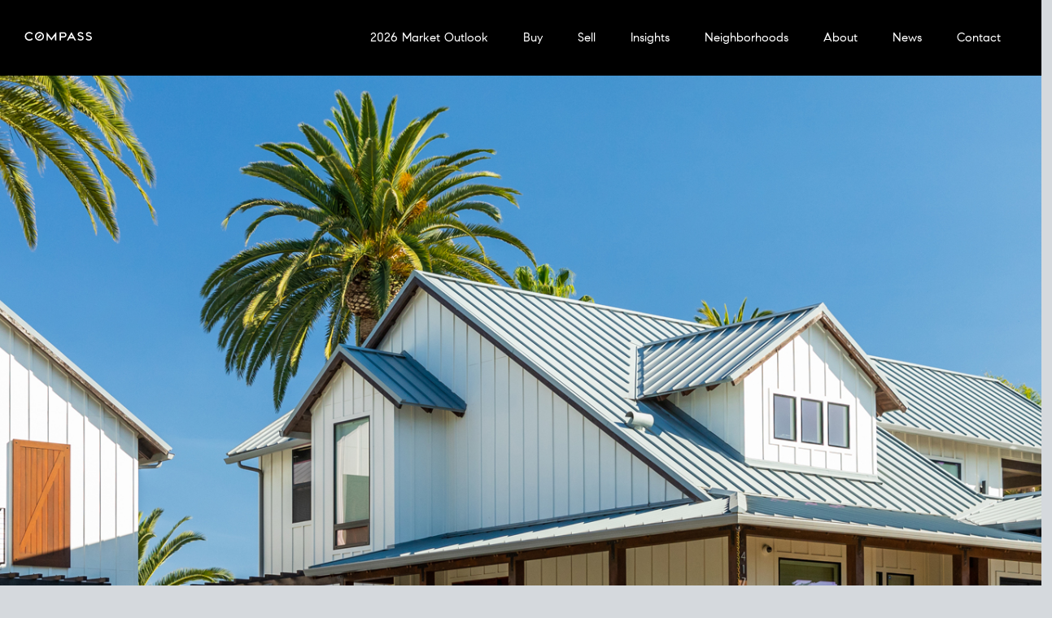

--- FILE ---
content_type: text/html; charset=UTF-8
request_url: https://sdhousingmarket.com/features/4-inch-baseboards-throughout/
body_size: 80911
content:
<!DOCTYPE html>
<!--[if IE 9 ]><html class="ie ie9" lang="en-US"><![endif]-->
<!--[if (gte IE 9)|!(IE)]><html lang="en-US"><![endif]-->
<head><meta charset="UTF-8"><script>if(navigator.userAgent.match(/MSIE|Internet Explorer/i)||navigator.userAgent.match(/Trident\/7\..*?rv:11/i)){var href=document.location.href;if(!href.match(/[?&]nowprocket/)){if(href.indexOf("?")==-1){if(href.indexOf("#")==-1){document.location.href=href+"?nowprocket=1"}else{document.location.href=href.replace("#","?nowprocket=1#")}}else{if(href.indexOf("#")==-1){document.location.href=href+"&nowprocket=1"}else{document.location.href=href.replace("#","&nowprocket=1#")}}}}</script><script>(()=>{class RocketLazyLoadScripts{constructor(){this.v="2.0.4",this.userEvents=["keydown","keyup","mousedown","mouseup","mousemove","mouseover","mouseout","touchmove","touchstart","touchend","touchcancel","wheel","click","dblclick","input"],this.attributeEvents=["onblur","onclick","oncontextmenu","ondblclick","onfocus","onmousedown","onmouseenter","onmouseleave","onmousemove","onmouseout","onmouseover","onmouseup","onmousewheel","onscroll","onsubmit"]}async t(){this.i(),this.o(),/iP(ad|hone)/.test(navigator.userAgent)&&this.h(),this.u(),this.l(this),this.m(),this.k(this),this.p(this),this._(),await Promise.all([this.R(),this.L()]),this.lastBreath=Date.now(),this.S(this),this.P(),this.D(),this.O(),this.M(),await this.C(this.delayedScripts.normal),await this.C(this.delayedScripts.defer),await this.C(this.delayedScripts.async),await this.T(),await this.F(),await this.j(),await this.A(),window.dispatchEvent(new Event("rocket-allScriptsLoaded")),this.everythingLoaded=!0,this.lastTouchEnd&&await new Promise(t=>setTimeout(t,500-Date.now()+this.lastTouchEnd)),this.I(),this.H(),this.U(),this.W()}i(){this.CSPIssue=sessionStorage.getItem("rocketCSPIssue"),document.addEventListener("securitypolicyviolation",t=>{this.CSPIssue||"script-src-elem"!==t.violatedDirective||"data"!==t.blockedURI||(this.CSPIssue=!0,sessionStorage.setItem("rocketCSPIssue",!0))},{isRocket:!0})}o(){window.addEventListener("pageshow",t=>{this.persisted=t.persisted,this.realWindowLoadedFired=!0},{isRocket:!0}),window.addEventListener("pagehide",()=>{this.onFirstUserAction=null},{isRocket:!0})}h(){let t;function e(e){t=e}window.addEventListener("touchstart",e,{isRocket:!0}),window.addEventListener("touchend",function i(o){o.changedTouches[0]&&t.changedTouches[0]&&Math.abs(o.changedTouches[0].pageX-t.changedTouches[0].pageX)<10&&Math.abs(o.changedTouches[0].pageY-t.changedTouches[0].pageY)<10&&o.timeStamp-t.timeStamp<200&&(window.removeEventListener("touchstart",e,{isRocket:!0}),window.removeEventListener("touchend",i,{isRocket:!0}),"INPUT"===o.target.tagName&&"text"===o.target.type||(o.target.dispatchEvent(new TouchEvent("touchend",{target:o.target,bubbles:!0})),o.target.dispatchEvent(new MouseEvent("mouseover",{target:o.target,bubbles:!0})),o.target.dispatchEvent(new PointerEvent("click",{target:o.target,bubbles:!0,cancelable:!0,detail:1,clientX:o.changedTouches[0].clientX,clientY:o.changedTouches[0].clientY})),event.preventDefault()))},{isRocket:!0})}q(t){this.userActionTriggered||("mousemove"!==t.type||this.firstMousemoveIgnored?"keyup"===t.type||"mouseover"===t.type||"mouseout"===t.type||(this.userActionTriggered=!0,this.onFirstUserAction&&this.onFirstUserAction()):this.firstMousemoveIgnored=!0),"click"===t.type&&t.preventDefault(),t.stopPropagation(),t.stopImmediatePropagation(),"touchstart"===this.lastEvent&&"touchend"===t.type&&(this.lastTouchEnd=Date.now()),"click"===t.type&&(this.lastTouchEnd=0),this.lastEvent=t.type,t.composedPath&&t.composedPath()[0].getRootNode()instanceof ShadowRoot&&(t.rocketTarget=t.composedPath()[0]),this.savedUserEvents.push(t)}u(){this.savedUserEvents=[],this.userEventHandler=this.q.bind(this),this.userEvents.forEach(t=>window.addEventListener(t,this.userEventHandler,{passive:!1,isRocket:!0})),document.addEventListener("visibilitychange",this.userEventHandler,{isRocket:!0})}U(){this.userEvents.forEach(t=>window.removeEventListener(t,this.userEventHandler,{passive:!1,isRocket:!0})),document.removeEventListener("visibilitychange",this.userEventHandler,{isRocket:!0}),this.savedUserEvents.forEach(t=>{(t.rocketTarget||t.target).dispatchEvent(new window[t.constructor.name](t.type,t))})}m(){const t="return false",e=Array.from(this.attributeEvents,t=>"data-rocket-"+t),i="["+this.attributeEvents.join("],[")+"]",o="[data-rocket-"+this.attributeEvents.join("],[data-rocket-")+"]",s=(e,i,o)=>{o&&o!==t&&(e.setAttribute("data-rocket-"+i,o),e["rocket"+i]=new Function("event",o),e.setAttribute(i,t))};new MutationObserver(t=>{for(const n of t)"attributes"===n.type&&(n.attributeName.startsWith("data-rocket-")||this.everythingLoaded?n.attributeName.startsWith("data-rocket-")&&this.everythingLoaded&&this.N(n.target,n.attributeName.substring(12)):s(n.target,n.attributeName,n.target.getAttribute(n.attributeName))),"childList"===n.type&&n.addedNodes.forEach(t=>{if(t.nodeType===Node.ELEMENT_NODE)if(this.everythingLoaded)for(const i of[t,...t.querySelectorAll(o)])for(const t of i.getAttributeNames())e.includes(t)&&this.N(i,t.substring(12));else for(const e of[t,...t.querySelectorAll(i)])for(const t of e.getAttributeNames())this.attributeEvents.includes(t)&&s(e,t,e.getAttribute(t))})}).observe(document,{subtree:!0,childList:!0,attributeFilter:[...this.attributeEvents,...e]})}I(){this.attributeEvents.forEach(t=>{document.querySelectorAll("[data-rocket-"+t+"]").forEach(e=>{this.N(e,t)})})}N(t,e){const i=t.getAttribute("data-rocket-"+e);i&&(t.setAttribute(e,i),t.removeAttribute("data-rocket-"+e))}k(t){Object.defineProperty(HTMLElement.prototype,"onclick",{get(){return this.rocketonclick||null},set(e){this.rocketonclick=e,this.setAttribute(t.everythingLoaded?"onclick":"data-rocket-onclick","this.rocketonclick(event)")}})}S(t){function e(e,i){let o=e[i];e[i]=null,Object.defineProperty(e,i,{get:()=>o,set(s){t.everythingLoaded?o=s:e["rocket"+i]=o=s}})}e(document,"onreadystatechange"),e(window,"onload"),e(window,"onpageshow");try{Object.defineProperty(document,"readyState",{get:()=>t.rocketReadyState,set(e){t.rocketReadyState=e},configurable:!0}),document.readyState="loading"}catch(t){console.log("WPRocket DJE readyState conflict, bypassing")}}l(t){this.originalAddEventListener=EventTarget.prototype.addEventListener,this.originalRemoveEventListener=EventTarget.prototype.removeEventListener,this.savedEventListeners=[],EventTarget.prototype.addEventListener=function(e,i,o){o&&o.isRocket||!t.B(e,this)&&!t.userEvents.includes(e)||t.B(e,this)&&!t.userActionTriggered||e.startsWith("rocket-")||t.everythingLoaded?t.originalAddEventListener.call(this,e,i,o):(t.savedEventListeners.push({target:this,remove:!1,type:e,func:i,options:o}),"mouseenter"!==e&&"mouseleave"!==e||t.originalAddEventListener.call(this,e,t.savedUserEvents.push,o))},EventTarget.prototype.removeEventListener=function(e,i,o){o&&o.isRocket||!t.B(e,this)&&!t.userEvents.includes(e)||t.B(e,this)&&!t.userActionTriggered||e.startsWith("rocket-")||t.everythingLoaded?t.originalRemoveEventListener.call(this,e,i,o):t.savedEventListeners.push({target:this,remove:!0,type:e,func:i,options:o})}}J(t,e){this.savedEventListeners=this.savedEventListeners.filter(i=>{let o=i.type,s=i.target||window;return e!==o||t!==s||(this.B(o,s)&&(i.type="rocket-"+o),this.$(i),!1)})}H(){EventTarget.prototype.addEventListener=this.originalAddEventListener,EventTarget.prototype.removeEventListener=this.originalRemoveEventListener,this.savedEventListeners.forEach(t=>this.$(t))}$(t){t.remove?this.originalRemoveEventListener.call(t.target,t.type,t.func,t.options):this.originalAddEventListener.call(t.target,t.type,t.func,t.options)}p(t){let e;function i(e){return t.everythingLoaded?e:e.split(" ").map(t=>"load"===t||t.startsWith("load.")?"rocket-jquery-load":t).join(" ")}function o(o){function s(e){const s=o.fn[e];o.fn[e]=o.fn.init.prototype[e]=function(){return this[0]===window&&t.userActionTriggered&&("string"==typeof arguments[0]||arguments[0]instanceof String?arguments[0]=i(arguments[0]):"object"==typeof arguments[0]&&Object.keys(arguments[0]).forEach(t=>{const e=arguments[0][t];delete arguments[0][t],arguments[0][i(t)]=e})),s.apply(this,arguments),this}}if(o&&o.fn&&!t.allJQueries.includes(o)){const e={DOMContentLoaded:[],"rocket-DOMContentLoaded":[]};for(const t in e)document.addEventListener(t,()=>{e[t].forEach(t=>t())},{isRocket:!0});o.fn.ready=o.fn.init.prototype.ready=function(i){function s(){parseInt(o.fn.jquery)>2?setTimeout(()=>i.bind(document)(o)):i.bind(document)(o)}return"function"==typeof i&&(t.realDomReadyFired?!t.userActionTriggered||t.fauxDomReadyFired?s():e["rocket-DOMContentLoaded"].push(s):e.DOMContentLoaded.push(s)),o([])},s("on"),s("one"),s("off"),t.allJQueries.push(o)}e=o}t.allJQueries=[],o(window.jQuery),Object.defineProperty(window,"jQuery",{get:()=>e,set(t){o(t)}})}P(){const t=new Map;document.write=document.writeln=function(e){const i=document.currentScript,o=document.createRange(),s=i.parentElement;let n=t.get(i);void 0===n&&(n=i.nextSibling,t.set(i,n));const c=document.createDocumentFragment();o.setStart(c,0),c.appendChild(o.createContextualFragment(e)),s.insertBefore(c,n)}}async R(){return new Promise(t=>{this.userActionTriggered?t():this.onFirstUserAction=t})}async L(){return new Promise(t=>{document.addEventListener("DOMContentLoaded",()=>{this.realDomReadyFired=!0,t()},{isRocket:!0})})}async j(){return this.realWindowLoadedFired?Promise.resolve():new Promise(t=>{window.addEventListener("load",t,{isRocket:!0})})}M(){this.pendingScripts=[];this.scriptsMutationObserver=new MutationObserver(t=>{for(const e of t)e.addedNodes.forEach(t=>{"SCRIPT"!==t.tagName||t.noModule||t.isWPRocket||this.pendingScripts.push({script:t,promise:new Promise(e=>{const i=()=>{const i=this.pendingScripts.findIndex(e=>e.script===t);i>=0&&this.pendingScripts.splice(i,1),e()};t.addEventListener("load",i,{isRocket:!0}),t.addEventListener("error",i,{isRocket:!0}),setTimeout(i,1e3)})})})}),this.scriptsMutationObserver.observe(document,{childList:!0,subtree:!0})}async F(){await this.X(),this.pendingScripts.length?(await this.pendingScripts[0].promise,await this.F()):this.scriptsMutationObserver.disconnect()}D(){this.delayedScripts={normal:[],async:[],defer:[]},document.querySelectorAll("script[type$=rocketlazyloadscript]").forEach(t=>{t.hasAttribute("data-rocket-src")?t.hasAttribute("async")&&!1!==t.async?this.delayedScripts.async.push(t):t.hasAttribute("defer")&&!1!==t.defer||"module"===t.getAttribute("data-rocket-type")?this.delayedScripts.defer.push(t):this.delayedScripts.normal.push(t):this.delayedScripts.normal.push(t)})}async _(){await this.L();let t=[];document.querySelectorAll("script[type$=rocketlazyloadscript][data-rocket-src]").forEach(e=>{let i=e.getAttribute("data-rocket-src");if(i&&!i.startsWith("data:")){i.startsWith("//")&&(i=location.protocol+i);try{const o=new URL(i).origin;o!==location.origin&&t.push({src:o,crossOrigin:e.crossOrigin||"module"===e.getAttribute("data-rocket-type")})}catch(t){}}}),t=[...new Map(t.map(t=>[JSON.stringify(t),t])).values()],this.Y(t,"preconnect")}async G(t){if(await this.K(),!0!==t.noModule||!("noModule"in HTMLScriptElement.prototype))return new Promise(e=>{let i;function o(){(i||t).setAttribute("data-rocket-status","executed"),e()}try{if(navigator.userAgent.includes("Firefox/")||""===navigator.vendor||this.CSPIssue)i=document.createElement("script"),[...t.attributes].forEach(t=>{let e=t.nodeName;"type"!==e&&("data-rocket-type"===e&&(e="type"),"data-rocket-src"===e&&(e="src"),i.setAttribute(e,t.nodeValue))}),t.text&&(i.text=t.text),t.nonce&&(i.nonce=t.nonce),i.hasAttribute("src")?(i.addEventListener("load",o,{isRocket:!0}),i.addEventListener("error",()=>{i.setAttribute("data-rocket-status","failed-network"),e()},{isRocket:!0}),setTimeout(()=>{i.isConnected||e()},1)):(i.text=t.text,o()),i.isWPRocket=!0,t.parentNode.replaceChild(i,t);else{const i=t.getAttribute("data-rocket-type"),s=t.getAttribute("data-rocket-src");i?(t.type=i,t.removeAttribute("data-rocket-type")):t.removeAttribute("type"),t.addEventListener("load",o,{isRocket:!0}),t.addEventListener("error",i=>{this.CSPIssue&&i.target.src.startsWith("data:")?(console.log("WPRocket: CSP fallback activated"),t.removeAttribute("src"),this.G(t).then(e)):(t.setAttribute("data-rocket-status","failed-network"),e())},{isRocket:!0}),s?(t.fetchPriority="high",t.removeAttribute("data-rocket-src"),t.src=s):t.src="data:text/javascript;base64,"+window.btoa(unescape(encodeURIComponent(t.text)))}}catch(i){t.setAttribute("data-rocket-status","failed-transform"),e()}});t.setAttribute("data-rocket-status","skipped")}async C(t){const e=t.shift();return e?(e.isConnected&&await this.G(e),this.C(t)):Promise.resolve()}O(){this.Y([...this.delayedScripts.normal,...this.delayedScripts.defer,...this.delayedScripts.async],"preload")}Y(t,e){this.trash=this.trash||[];let i=!0;var o=document.createDocumentFragment();t.forEach(t=>{const s=t.getAttribute&&t.getAttribute("data-rocket-src")||t.src;if(s&&!s.startsWith("data:")){const n=document.createElement("link");n.href=s,n.rel=e,"preconnect"!==e&&(n.as="script",n.fetchPriority=i?"high":"low"),t.getAttribute&&"module"===t.getAttribute("data-rocket-type")&&(n.crossOrigin=!0),t.crossOrigin&&(n.crossOrigin=t.crossOrigin),t.integrity&&(n.integrity=t.integrity),t.nonce&&(n.nonce=t.nonce),o.appendChild(n),this.trash.push(n),i=!1}}),document.head.appendChild(o)}W(){this.trash.forEach(t=>t.remove())}async T(){try{document.readyState="interactive"}catch(t){}this.fauxDomReadyFired=!0;try{await this.K(),this.J(document,"readystatechange"),document.dispatchEvent(new Event("rocket-readystatechange")),await this.K(),document.rocketonreadystatechange&&document.rocketonreadystatechange(),await this.K(),this.J(document,"DOMContentLoaded"),document.dispatchEvent(new Event("rocket-DOMContentLoaded")),await this.K(),this.J(window,"DOMContentLoaded"),window.dispatchEvent(new Event("rocket-DOMContentLoaded"))}catch(t){console.error(t)}}async A(){try{document.readyState="complete"}catch(t){}try{await this.K(),this.J(document,"readystatechange"),document.dispatchEvent(new Event("rocket-readystatechange")),await this.K(),document.rocketonreadystatechange&&document.rocketonreadystatechange(),await this.K(),this.J(window,"load"),window.dispatchEvent(new Event("rocket-load")),await this.K(),window.rocketonload&&window.rocketonload(),await this.K(),this.allJQueries.forEach(t=>t(window).trigger("rocket-jquery-load")),await this.K(),this.J(window,"pageshow");const t=new Event("rocket-pageshow");t.persisted=this.persisted,window.dispatchEvent(t),await this.K(),window.rocketonpageshow&&window.rocketonpageshow({persisted:this.persisted})}catch(t){console.error(t)}}async K(){Date.now()-this.lastBreath>45&&(await this.X(),this.lastBreath=Date.now())}async X(){return document.hidden?new Promise(t=>setTimeout(t)):new Promise(t=>requestAnimationFrame(t))}B(t,e){return e===document&&"readystatechange"===t||(e===document&&"DOMContentLoaded"===t||(e===window&&"DOMContentLoaded"===t||(e===window&&"load"===t||e===window&&"pageshow"===t)))}static run(){(new RocketLazyLoadScripts).t()}}RocketLazyLoadScripts.run()})();</script>

	
	<meta name="viewport" content="width=device-width, initial-scale=1, maximum-scale=1">

	<link rel="preconnect" href="//fonts.gstatic.com/" crossorigin><meta name='robots' content='index, follow, max-image-preview:large, max-snippet:-1, max-video-preview:-1' />

	<!-- This site is optimized with the Yoast SEO plugin v26.8 - https://yoast.com/product/yoast-seo-wordpress/ -->
	<title>4 inch baseboards throughout Archives &#8212; Compass San Diego Housing Market</title>
<link data-rocket-prefetch href="https://pagead2.googlesyndication.com" rel="dns-prefetch">
<link data-rocket-prefetch href="https://www.googletagmanager.com" rel="dns-prefetch">
<link data-rocket-prefetch href="https://use.fontawesome.com" rel="dns-prefetch">
<link data-rocket-prefetch href="https://fonts.googleapis.com" rel="dns-prefetch">
<link data-rocket-prefetch href="https://maps.google.com" rel="dns-prefetch">
<link data-rocket-prefetch href="https://widget.getyourguide.com" rel="dns-prefetch">
<link data-rocket-prefetch href="https://maps.googleapis.com" rel="dns-prefetch">
<link crossorigin data-rocket-preload as="font" href="https://sdhousingmarket.com/wp-content/uploads/2022/09/CompassSerif-Regular.woff2" rel="preload">
<link crossorigin data-rocket-preload as="font" href="https://sdhousingmarket.com/wp-content/uploads/2022/09/CompassSans-Regular.woff2" rel="preload">
<link crossorigin data-rocket-preload as="font" href="https://sdhousingmarket.com/wp-content/themes/realestate-7/webfonts/fa-solid-900.woff2" rel="preload">
<style id="wpr-usedcss">.pac-container{background-color:#fff;position:absolute!important;z-index:1000;border-radius:2px;border-top:1px solid #d9d9d9;font-family:Arial,sans-serif;-webkit-box-shadow:0 2px 6px rgba(0,0,0,.3);box-shadow:0 2px 6px rgba(0,0,0,.3);-webkit-box-sizing:border-box;box-sizing:border-box;overflow:hidden}.pac-logo:after{content:"";padding:1px 1px 1px 0;height:18px;-webkit-box-sizing:border-box;box-sizing:border-box;text-align:right;display:block;background-image:var(--wpr-bg-76561e2a-da77-4970-9b63-045c0ec37f5e);background-position:right;background-repeat:no-repeat;-webkit-background-size:120px 14px;background-size:120px 14px}.hdpi.pac-logo:after{background-image:var(--wpr-bg-f013e85a-015a-42f7-97a4-d9e9b314f1c9)}.pac-item{cursor:default;padding:0 4px;text-overflow:ellipsis;overflow:hidden;white-space:nowrap;line-height:30px;text-align:left;border-top:1px solid #e6e6e6;font-size:11px;color:#515151}.pac-item:hover{background-color:#fafafa}.pac-item-selected,.pac-item-selected:hover{background-color:#ebf2fe}.pac-matched{font-weight:700}.pac-item-query{font-size:13px;padding-right:3px;color:#000}.pac-icon{width:15px;height:20px;margin-right:7px;margin-top:6px;display:inline-block;vertical-align:top;background-image:var(--wpr-bg-58b69dd1-08f6-40e5-89da-c2ca77ee6428);-webkit-background-size:34px 34px;background-size:34px}.hdpi .pac-icon{background-image:var(--wpr-bg-6759a646-1727-4b1c-97c2-365ebc36ea94)}.pac-icon-search{background-position:-1px -1px}.pac-item-selected .pac-icon-search{background-position:-18px -1px}.pac-icon-marker{background-position:-1px -161px}.pac-item-selected .pac-icon-marker{background-position:-18px -161px}.pac-placeholder{color:gray}.fluid-width-video-wrapper{width:100%;position:relative;padding:0}.fluid-width-video-wrapper embed,.fluid-width-video-wrapper iframe,.fluid-width-video-wrapper object{position:absolute;top:0;left:0;width:100%;height:100%}img:is([sizes=auto i],[sizes^="auto," i]){contain-intrinsic-size:3000px 1500px}#cboxOverlay,#cboxWrapper,#colorbox{position:absolute;top:0;left:0;z-index:9999;overflow:hidden;-webkit-transform:translate3d(0,0,0)}#cboxWrapper{max-width:none}#cboxOverlay{position:fixed;width:100%;height:100%}#cboxBottomLeft,#cboxMiddleLeft{clear:left}#cboxContent{position:relative}#cboxTitle{margin:0}#cboxLoadingGraphic,#cboxLoadingOverlay{position:absolute;top:0;left:0;width:100%;height:100%}#cboxNext,#cboxPrevious,#cboxSlideshow{cursor:pointer}#cboxContent,#colorbox{box-sizing:content-box;-moz-box-sizing:content-box;-webkit-box-sizing:content-box}#cboxOverlay{background:#000;opacity:.9}#colorbox{outline:0}#cboxContent{margin-top:20px;background:#000}#cboxTitle{position:absolute;top:-20px;left:0;color:#ccc}#cboxCurrent{position:absolute;top:-20px;right:0;color:#ccc}#cboxLoadingGraphic{background:var(--wpr-bg-9b838cbe-0408-49d4-8524-d85c32cd9e8a) center center no-repeat}#cboxNext,#cboxPrevious,#cboxSlideshow{border:0;padding:0;margin:0;overflow:visible;width:auto;background:0 0}#cboxNext:active,#cboxPrevious:active,#cboxSlideshow:active{outline:0}#cboxSlideshow{position:absolute;top:-20px;right:90px;color:#fff}#cboxPrevious{position:absolute;top:50%;left:5px;margin-top:-32px;background:var(--wpr-bg-4a254cac-ffb7-47ee-b360-600d84eb3fac) top left no-repeat;width:28px;height:65px;text-indent:-9999px}#cboxPrevious:hover{background-position:bottom left}#cboxNext{position:absolute;top:50%;right:5px;margin-top:-32px;background:var(--wpr-bg-31be44a6-229a-4674-95f7-7aa9464a9a59) top right no-repeat;width:28px;height:65px;text-indent:-9999px}#cboxNext:hover{background-position:bottom right}img.emoji{display:inline!important;border:none!important;box-shadow:none!important;height:1em!important;width:1em!important;margin:0 .07em!important;vertical-align:-.1em!important;background:0 0!important;padding:0!important}:where(.wp-block-button__link){border-radius:9999px;box-shadow:none;padding:calc(.667em + 2px) calc(1.333em + 2px);text-decoration:none}:root :where(.wp-block-button .wp-block-button__link.is-style-outline),:root :where(.wp-block-button.is-style-outline>.wp-block-button__link){border:2px solid;padding:.667em 1.333em}:root :where(.wp-block-button .wp-block-button__link.is-style-outline:not(.has-text-color)),:root :where(.wp-block-button.is-style-outline>.wp-block-button__link:not(.has-text-color)){color:currentColor}:root :where(.wp-block-button .wp-block-button__link.is-style-outline:not(.has-background)),:root :where(.wp-block-button.is-style-outline>.wp-block-button__link:not(.has-background)){background-color:initial;background-image:none}:where(.wp-block-calendar table:not(.has-background) th){background:#ddd}:where(.wp-block-columns){margin-bottom:1.75em}:where(.wp-block-columns.has-background){padding:1.25em 2.375em}:where(.wp-block-post-comments input[type=submit]){border:none}:where(.wp-block-cover-image:not(.has-text-color)),:where(.wp-block-cover:not(.has-text-color)){color:#fff}:where(.wp-block-cover-image.is-light:not(.has-text-color)),:where(.wp-block-cover.is-light:not(.has-text-color)){color:#000}:root :where(.wp-block-cover h1:not(.has-text-color)),:root :where(.wp-block-cover h2:not(.has-text-color)),:root :where(.wp-block-cover h3:not(.has-text-color)),:root :where(.wp-block-cover h4:not(.has-text-color)),:root :where(.wp-block-cover h5:not(.has-text-color)),:root :where(.wp-block-cover h6:not(.has-text-color)),:root :where(.wp-block-cover p:not(.has-text-color)){color:inherit}:where(.wp-block-file){margin-bottom:1.5em}:where(.wp-block-file__button){border-radius:2em;display:inline-block;padding:.5em 1em}:where(.wp-block-file__button):where(a):active,:where(.wp-block-file__button):where(a):focus,:where(.wp-block-file__button):where(a):hover,:where(.wp-block-file__button):where(a):visited{box-shadow:none;color:#fff;opacity:.85;text-decoration:none}:where(.wp-block-form-input__input){font-size:1em;margin-bottom:.5em;padding:0 .5em}:where(.wp-block-form-input__input)[type=date],:where(.wp-block-form-input__input)[type=datetime-local],:where(.wp-block-form-input__input)[type=datetime],:where(.wp-block-form-input__input)[type=email],:where(.wp-block-form-input__input)[type=month],:where(.wp-block-form-input__input)[type=number],:where(.wp-block-form-input__input)[type=password],:where(.wp-block-form-input__input)[type=search],:where(.wp-block-form-input__input)[type=tel],:where(.wp-block-form-input__input)[type=text],:where(.wp-block-form-input__input)[type=time],:where(.wp-block-form-input__input)[type=url],:where(.wp-block-form-input__input)[type=week]{border-style:solid;border-width:1px;line-height:2;min-height:2em}:where(.wp-block-group.wp-block-group-is-layout-constrained){position:relative}:root :where(.wp-block-image.is-style-rounded img,.wp-block-image .is-style-rounded img){border-radius:9999px}:where(.wp-block-latest-comments:not([style*=line-height] .wp-block-latest-comments__comment)){line-height:1.1}:where(.wp-block-latest-comments:not([style*=line-height] .wp-block-latest-comments__comment-excerpt p)){line-height:1.8}:root :where(.wp-block-latest-posts.is-grid){padding:0}:root :where(.wp-block-latest-posts.wp-block-latest-posts__list){padding-left:0}ul{box-sizing:border-box}:root :where(.wp-block-list.has-background){padding:1.25em 2.375em}:where(.wp-block-navigation.has-background .wp-block-navigation-item a:not(.wp-element-button)),:where(.wp-block-navigation.has-background .wp-block-navigation-submenu a:not(.wp-element-button)){padding:.5em 1em}:where(.wp-block-navigation .wp-block-navigation__submenu-container .wp-block-navigation-item a:not(.wp-element-button)),:where(.wp-block-navigation .wp-block-navigation__submenu-container .wp-block-navigation-submenu a:not(.wp-element-button)),:where(.wp-block-navigation .wp-block-navigation__submenu-container .wp-block-navigation-submenu button.wp-block-navigation-item__content),:where(.wp-block-navigation .wp-block-navigation__submenu-container .wp-block-pages-list__item button.wp-block-navigation-item__content){padding:.5em 1em}:root :where(p.has-background){padding:1.25em 2.375em}:where(p.has-text-color:not(.has-link-color)) a{color:inherit}:where(.wp-block-post-comments-form input:not([type=submit])),:where(.wp-block-post-comments-form textarea){border:1px solid #949494;font-family:inherit;font-size:1em}:where(.wp-block-post-comments-form input:where(:not([type=submit]):not([type=checkbox]))),:where(.wp-block-post-comments-form textarea){padding:calc(.667em + 2px)}:where(.wp-block-post-excerpt){box-sizing:border-box;margin-bottom:var(--wp--style--block-gap);margin-top:var(--wp--style--block-gap)}:where(.wp-block-preformatted.has-background){padding:1.25em 2.375em}:where(.wp-block-search__button){border:1px solid #ccc;padding:6px 10px}:where(.wp-block-search__input){appearance:none;border:1px solid #949494;flex-grow:1;font-family:inherit;font-size:inherit;font-style:inherit;font-weight:inherit;letter-spacing:inherit;line-height:inherit;margin-left:0;margin-right:0;min-width:3rem;padding:8px;text-decoration:unset!important;text-transform:inherit}:where(.wp-block-search__button-inside .wp-block-search__inside-wrapper){background-color:#fff;border:1px solid #949494;box-sizing:border-box;padding:4px}:where(.wp-block-search__button-inside .wp-block-search__inside-wrapper) .wp-block-search__input{border:none;border-radius:0;padding:0 4px}:where(.wp-block-search__button-inside .wp-block-search__inside-wrapper) .wp-block-search__input:focus{outline:0}:where(.wp-block-search__button-inside .wp-block-search__inside-wrapper) :where(.wp-block-search__button){padding:4px 8px}:root :where(.wp-block-separator.is-style-dots){height:auto;line-height:1;text-align:center}:root :where(.wp-block-separator.is-style-dots):before{color:currentColor;content:"···";font-family:serif;font-size:1.5em;letter-spacing:2em;padding-left:2em}:root :where(.wp-block-site-logo.is-style-rounded){border-radius:9999px}:where(.wp-block-social-links:not(.is-style-logos-only)) .wp-social-link{background-color:#f0f0f0;color:#444}:where(.wp-block-social-links:not(.is-style-logos-only)) .wp-social-link-amazon{background-color:#f90;color:#fff}:where(.wp-block-social-links:not(.is-style-logos-only)) .wp-social-link-bandcamp{background-color:#1ea0c3;color:#fff}:where(.wp-block-social-links:not(.is-style-logos-only)) .wp-social-link-behance{background-color:#0757fe;color:#fff}:where(.wp-block-social-links:not(.is-style-logos-only)) .wp-social-link-bluesky{background-color:#0a7aff;color:#fff}:where(.wp-block-social-links:not(.is-style-logos-only)) .wp-social-link-codepen{background-color:#1e1f26;color:#fff}:where(.wp-block-social-links:not(.is-style-logos-only)) .wp-social-link-deviantart{background-color:#02e49b;color:#fff}:where(.wp-block-social-links:not(.is-style-logos-only)) .wp-social-link-discord{background-color:#5865f2;color:#fff}:where(.wp-block-social-links:not(.is-style-logos-only)) .wp-social-link-dribbble{background-color:#e94c89;color:#fff}:where(.wp-block-social-links:not(.is-style-logos-only)) .wp-social-link-dropbox{background-color:#4280ff;color:#fff}:where(.wp-block-social-links:not(.is-style-logos-only)) .wp-social-link-etsy{background-color:#f45800;color:#fff}:where(.wp-block-social-links:not(.is-style-logos-only)) .wp-social-link-facebook{background-color:#0866ff;color:#fff}:where(.wp-block-social-links:not(.is-style-logos-only)) .wp-social-link-fivehundredpx{background-color:#000;color:#fff}:where(.wp-block-social-links:not(.is-style-logos-only)) .wp-social-link-flickr{background-color:#0461dd;color:#fff}:where(.wp-block-social-links:not(.is-style-logos-only)) .wp-social-link-foursquare{background-color:#e65678;color:#fff}:where(.wp-block-social-links:not(.is-style-logos-only)) .wp-social-link-github{background-color:#24292d;color:#fff}:where(.wp-block-social-links:not(.is-style-logos-only)) .wp-social-link-goodreads{background-color:#eceadd;color:#382110}:where(.wp-block-social-links:not(.is-style-logos-only)) .wp-social-link-google{background-color:#ea4434;color:#fff}:where(.wp-block-social-links:not(.is-style-logos-only)) .wp-social-link-gravatar{background-color:#1d4fc4;color:#fff}:where(.wp-block-social-links:not(.is-style-logos-only)) .wp-social-link-instagram{background-color:#f00075;color:#fff}:where(.wp-block-social-links:not(.is-style-logos-only)) .wp-social-link-lastfm{background-color:#e21b24;color:#fff}:where(.wp-block-social-links:not(.is-style-logos-only)) .wp-social-link-linkedin{background-color:#0d66c2;color:#fff}:where(.wp-block-social-links:not(.is-style-logos-only)) .wp-social-link-mastodon{background-color:#3288d4;color:#fff}:where(.wp-block-social-links:not(.is-style-logos-only)) .wp-social-link-medium{background-color:#000;color:#fff}:where(.wp-block-social-links:not(.is-style-logos-only)) .wp-social-link-meetup{background-color:#f6405f;color:#fff}:where(.wp-block-social-links:not(.is-style-logos-only)) .wp-social-link-patreon{background-color:#000;color:#fff}:where(.wp-block-social-links:not(.is-style-logos-only)) .wp-social-link-pinterest{background-color:#e60122;color:#fff}:where(.wp-block-social-links:not(.is-style-logos-only)) .wp-social-link-pocket{background-color:#ef4155;color:#fff}:where(.wp-block-social-links:not(.is-style-logos-only)) .wp-social-link-reddit{background-color:#ff4500;color:#fff}:where(.wp-block-social-links:not(.is-style-logos-only)) .wp-social-link-skype{background-color:#0478d7;color:#fff}:where(.wp-block-social-links:not(.is-style-logos-only)) .wp-social-link-snapchat{background-color:#fefc00;color:#fff;stroke:#000}:where(.wp-block-social-links:not(.is-style-logos-only)) .wp-social-link-soundcloud{background-color:#ff5600;color:#fff}:where(.wp-block-social-links:not(.is-style-logos-only)) .wp-social-link-spotify{background-color:#1bd760;color:#fff}:where(.wp-block-social-links:not(.is-style-logos-only)) .wp-social-link-telegram{background-color:#2aabee;color:#fff}:where(.wp-block-social-links:not(.is-style-logos-only)) .wp-social-link-threads{background-color:#000;color:#fff}:where(.wp-block-social-links:not(.is-style-logos-only)) .wp-social-link-tiktok{background-color:#000;color:#fff}:where(.wp-block-social-links:not(.is-style-logos-only)) .wp-social-link-tumblr{background-color:#011835;color:#fff}:where(.wp-block-social-links:not(.is-style-logos-only)) .wp-social-link-twitch{background-color:#6440a4;color:#fff}:where(.wp-block-social-links:not(.is-style-logos-only)) .wp-social-link-twitter{background-color:#1da1f2;color:#fff}:where(.wp-block-social-links:not(.is-style-logos-only)) .wp-social-link-vimeo{background-color:#1eb7ea;color:#fff}:where(.wp-block-social-links:not(.is-style-logos-only)) .wp-social-link-vk{background-color:#4680c2;color:#fff}:where(.wp-block-social-links:not(.is-style-logos-only)) .wp-social-link-wordpress{background-color:#3499cd;color:#fff}:where(.wp-block-social-links:not(.is-style-logos-only)) .wp-social-link-whatsapp{background-color:#25d366;color:#fff}:where(.wp-block-social-links:not(.is-style-logos-only)) .wp-social-link-x{background-color:#000;color:#fff}:where(.wp-block-social-links:not(.is-style-logos-only)) .wp-social-link-yelp{background-color:#d32422;color:#fff}:where(.wp-block-social-links:not(.is-style-logos-only)) .wp-social-link-youtube{background-color:red;color:#fff}:where(.wp-block-social-links.is-style-logos-only) .wp-social-link{background:0 0}:where(.wp-block-social-links.is-style-logos-only) .wp-social-link svg{height:1.25em;width:1.25em}:where(.wp-block-social-links.is-style-logos-only) .wp-social-link-amazon{color:#f90}:where(.wp-block-social-links.is-style-logos-only) .wp-social-link-bandcamp{color:#1ea0c3}:where(.wp-block-social-links.is-style-logos-only) .wp-social-link-behance{color:#0757fe}:where(.wp-block-social-links.is-style-logos-only) .wp-social-link-bluesky{color:#0a7aff}:where(.wp-block-social-links.is-style-logos-only) .wp-social-link-codepen{color:#1e1f26}:where(.wp-block-social-links.is-style-logos-only) .wp-social-link-deviantart{color:#02e49b}:where(.wp-block-social-links.is-style-logos-only) .wp-social-link-discord{color:#5865f2}:where(.wp-block-social-links.is-style-logos-only) .wp-social-link-dribbble{color:#e94c89}:where(.wp-block-social-links.is-style-logos-only) .wp-social-link-dropbox{color:#4280ff}:where(.wp-block-social-links.is-style-logos-only) .wp-social-link-etsy{color:#f45800}:where(.wp-block-social-links.is-style-logos-only) .wp-social-link-facebook{color:#0866ff}:where(.wp-block-social-links.is-style-logos-only) .wp-social-link-fivehundredpx{color:#000}:where(.wp-block-social-links.is-style-logos-only) .wp-social-link-flickr{color:#0461dd}:where(.wp-block-social-links.is-style-logos-only) .wp-social-link-foursquare{color:#e65678}:where(.wp-block-social-links.is-style-logos-only) .wp-social-link-github{color:#24292d}:where(.wp-block-social-links.is-style-logos-only) .wp-social-link-goodreads{color:#382110}:where(.wp-block-social-links.is-style-logos-only) .wp-social-link-google{color:#ea4434}:where(.wp-block-social-links.is-style-logos-only) .wp-social-link-gravatar{color:#1d4fc4}:where(.wp-block-social-links.is-style-logos-only) .wp-social-link-instagram{color:#f00075}:where(.wp-block-social-links.is-style-logos-only) .wp-social-link-lastfm{color:#e21b24}:where(.wp-block-social-links.is-style-logos-only) .wp-social-link-linkedin{color:#0d66c2}:where(.wp-block-social-links.is-style-logos-only) .wp-social-link-mastodon{color:#3288d4}:where(.wp-block-social-links.is-style-logos-only) .wp-social-link-medium{color:#000}:where(.wp-block-social-links.is-style-logos-only) .wp-social-link-meetup{color:#f6405f}:where(.wp-block-social-links.is-style-logos-only) .wp-social-link-patreon{color:#000}:where(.wp-block-social-links.is-style-logos-only) .wp-social-link-pinterest{color:#e60122}:where(.wp-block-social-links.is-style-logos-only) .wp-social-link-pocket{color:#ef4155}:where(.wp-block-social-links.is-style-logos-only) .wp-social-link-reddit{color:#ff4500}:where(.wp-block-social-links.is-style-logos-only) .wp-social-link-skype{color:#0478d7}:where(.wp-block-social-links.is-style-logos-only) .wp-social-link-snapchat{color:#fff;stroke:#000}:where(.wp-block-social-links.is-style-logos-only) .wp-social-link-soundcloud{color:#ff5600}:where(.wp-block-social-links.is-style-logos-only) .wp-social-link-spotify{color:#1bd760}:where(.wp-block-social-links.is-style-logos-only) .wp-social-link-telegram{color:#2aabee}:where(.wp-block-social-links.is-style-logos-only) .wp-social-link-threads{color:#000}:where(.wp-block-social-links.is-style-logos-only) .wp-social-link-tiktok{color:#000}:where(.wp-block-social-links.is-style-logos-only) .wp-social-link-tumblr{color:#011835}:where(.wp-block-social-links.is-style-logos-only) .wp-social-link-twitch{color:#6440a4}:where(.wp-block-social-links.is-style-logos-only) .wp-social-link-twitter{color:#1da1f2}:where(.wp-block-social-links.is-style-logos-only) .wp-social-link-vimeo{color:#1eb7ea}:where(.wp-block-social-links.is-style-logos-only) .wp-social-link-vk{color:#4680c2}:where(.wp-block-social-links.is-style-logos-only) .wp-social-link-whatsapp{color:#25d366}:where(.wp-block-social-links.is-style-logos-only) .wp-social-link-wordpress{color:#3499cd}:where(.wp-block-social-links.is-style-logos-only) .wp-social-link-x{color:#000}:where(.wp-block-social-links.is-style-logos-only) .wp-social-link-yelp{color:#d32422}:where(.wp-block-social-links.is-style-logos-only) .wp-social-link-youtube{color:red}:root :where(.wp-block-social-links .wp-social-link a){padding:.25em}:root :where(.wp-block-social-links.is-style-logos-only .wp-social-link a){padding:0}:root :where(.wp-block-social-links.is-style-pill-shape .wp-social-link a){padding-left:.6666666667em;padding-right:.6666666667em}:root :where(.wp-block-tag-cloud.is-style-outline){display:flex;flex-wrap:wrap;gap:1ch}:root :where(.wp-block-tag-cloud.is-style-outline a){border:1px solid;font-size:unset!important;margin-right:0;padding:1ch 2ch;text-decoration:none!important}:root :where(.wp-block-table-of-contents){box-sizing:border-box}:where(.wp-block-term-description){box-sizing:border-box;margin-bottom:var(--wp--style--block-gap);margin-top:var(--wp--style--block-gap)}:where(pre.wp-block-verse){font-family:inherit}:root{--wp-block-synced-color:#7a00df;--wp-block-synced-color--rgb:122,0,223;--wp-bound-block-color:var(--wp-block-synced-color);--wp-editor-canvas-background:#ddd;--wp-admin-theme-color:#007cba;--wp-admin-theme-color--rgb:0,124,186;--wp-admin-theme-color-darker-10:#006ba1;--wp-admin-theme-color-darker-10--rgb:0,107,160.5;--wp-admin-theme-color-darker-20:#005a87;--wp-admin-theme-color-darker-20--rgb:0,90,135;--wp-admin-border-width-focus:2px}@media (min-resolution:192dpi){:root{--wp-admin-border-width-focus:1.5px}}:root{--wp--preset--font-size--normal:16px;--wp--preset--font-size--huge:42px}.aligncenter{clear:both}html :where(.has-border-color){border-style:solid}html :where([style*=border-top-color]){border-top-style:solid}html :where([style*=border-right-color]){border-right-style:solid}html :where([style*=border-bottom-color]){border-bottom-style:solid}html :where([style*=border-left-color]){border-left-style:solid}html :where([style*=border-width]){border-style:solid}html :where([style*=border-top-width]){border-top-style:solid}html :where([style*=border-right-width]){border-right-style:solid}html :where([style*=border-bottom-width]){border-bottom-style:solid}html :where([style*=border-left-width]){border-left-style:solid}html :where(img[class*=wp-image-]){height:auto;max-width:100%}:where(figure){margin:0 0 1em}html :where(.is-position-sticky){--wp-admin--admin-bar--position-offset:var(--wp-admin--admin-bar--height,0px)}:root{--wp--preset--aspect-ratio--square:1;--wp--preset--aspect-ratio--4-3:4/3;--wp--preset--aspect-ratio--3-4:3/4;--wp--preset--aspect-ratio--3-2:3/2;--wp--preset--aspect-ratio--2-3:2/3;--wp--preset--aspect-ratio--16-9:16/9;--wp--preset--aspect-ratio--9-16:9/16;--wp--preset--color--black:#000000;--wp--preset--color--cyan-bluish-gray:#abb8c3;--wp--preset--color--white:#ffffff;--wp--preset--color--pale-pink:#f78da7;--wp--preset--color--vivid-red:#cf2e2e;--wp--preset--color--luminous-vivid-orange:#ff6900;--wp--preset--color--luminous-vivid-amber:#fcb900;--wp--preset--color--light-green-cyan:#7bdcb5;--wp--preset--color--vivid-green-cyan:#00d084;--wp--preset--color--pale-cyan-blue:#8ed1fc;--wp--preset--color--vivid-cyan-blue:#0693e3;--wp--preset--color--vivid-purple:#9b51e0;--wp--preset--gradient--vivid-cyan-blue-to-vivid-purple:linear-gradient(135deg,rgb(6, 147, 227) 0%,rgb(155, 81, 224) 100%);--wp--preset--gradient--light-green-cyan-to-vivid-green-cyan:linear-gradient(135deg,rgb(122, 220, 180) 0%,rgb(0, 208, 130) 100%);--wp--preset--gradient--luminous-vivid-amber-to-luminous-vivid-orange:linear-gradient(135deg,rgb(252, 185, 0) 0%,rgb(255, 105, 0) 100%);--wp--preset--gradient--luminous-vivid-orange-to-vivid-red:linear-gradient(135deg,rgb(255, 105, 0) 0%,rgb(207, 46, 46) 100%);--wp--preset--gradient--very-light-gray-to-cyan-bluish-gray:linear-gradient(135deg,rgb(238, 238, 238) 0%,rgb(169, 184, 195) 100%);--wp--preset--gradient--cool-to-warm-spectrum:linear-gradient(135deg,rgb(74, 234, 220) 0%,rgb(151, 120, 209) 20%,rgb(207, 42, 186) 40%,rgb(238, 44, 130) 60%,rgb(251, 105, 98) 80%,rgb(254, 248, 76) 100%);--wp--preset--gradient--blush-light-purple:linear-gradient(135deg,rgb(255, 206, 236) 0%,rgb(152, 150, 240) 100%);--wp--preset--gradient--blush-bordeaux:linear-gradient(135deg,rgb(254, 205, 165) 0%,rgb(254, 45, 45) 50%,rgb(107, 0, 62) 100%);--wp--preset--gradient--luminous-dusk:linear-gradient(135deg,rgb(255, 203, 112) 0%,rgb(199, 81, 192) 50%,rgb(65, 88, 208) 100%);--wp--preset--gradient--pale-ocean:linear-gradient(135deg,rgb(255, 245, 203) 0%,rgb(182, 227, 212) 50%,rgb(51, 167, 181) 100%);--wp--preset--gradient--electric-grass:linear-gradient(135deg,rgb(202, 248, 128) 0%,rgb(113, 206, 126) 100%);--wp--preset--gradient--midnight:linear-gradient(135deg,rgb(2, 3, 129) 0%,rgb(40, 116, 252) 100%);--wp--preset--font-size--small:13px;--wp--preset--font-size--medium:20px;--wp--preset--font-size--large:36px;--wp--preset--font-size--x-large:42px;--wp--preset--spacing--20:0.44rem;--wp--preset--spacing--30:0.67rem;--wp--preset--spacing--40:1rem;--wp--preset--spacing--50:1.5rem;--wp--preset--spacing--60:2.25rem;--wp--preset--spacing--70:3.38rem;--wp--preset--spacing--80:5.06rem;--wp--preset--shadow--natural:6px 6px 9px rgba(0, 0, 0, .2);--wp--preset--shadow--deep:12px 12px 50px rgba(0, 0, 0, .4);--wp--preset--shadow--sharp:6px 6px 0px rgba(0, 0, 0, .2);--wp--preset--shadow--outlined:6px 6px 0px -3px rgb(255, 255, 255),6px 6px rgb(0, 0, 0);--wp--preset--shadow--crisp:6px 6px 0px rgb(0, 0, 0)}:where(.is-layout-flex){gap:.5em}:where(.is-layout-grid){gap:.5em}:where(.wp-block-post-template.is-layout-flex){gap:1.25em}:where(.wp-block-post-template.is-layout-grid){gap:1.25em}:where(.wp-block-term-template.is-layout-flex){gap:1.25em}:where(.wp-block-term-template.is-layout-grid){gap:1.25em}:where(.wp-block-columns.is-layout-flex){gap:2em}:where(.wp-block-columns.is-layout-grid){gap:2em}:root :where(.wp-block-pullquote){font-size:1.5em;line-height:1.6}.select2-container{box-sizing:border-box;display:inline-block;margin:0;position:relative;vertical-align:middle}.select2-container .select2-selection--single{box-sizing:border-box;cursor:pointer;display:block;height:28px;user-select:none;-webkit-user-select:none}.select2-container .select2-selection--single .select2-selection__rendered{display:block;padding-left:8px;padding-right:20px;overflow:hidden;text-overflow:ellipsis;white-space:nowrap}.select2-container .select2-selection--single .select2-selection__clear{position:relative}.select2-container[dir=rtl] .select2-selection--single .select2-selection__rendered{padding-right:8px;padding-left:20px}.select2-container .select2-selection--multiple{box-sizing:border-box;cursor:pointer;display:block;min-height:32px;user-select:none;-webkit-user-select:none}.select2-container .select2-selection--multiple .select2-selection__rendered{display:inline-block;overflow:hidden;padding-left:8px;text-overflow:ellipsis;white-space:nowrap}.select2-container .select2-search--inline{float:left}.select2-container .select2-search--inline .select2-search__field{box-sizing:border-box;border:none;font-size:100%;margin-top:5px;padding:0}.select2-container .select2-search--inline .select2-search__field::-webkit-search-cancel-button{-webkit-appearance:none}.select2-dropdown{background-color:#fff;border:1px solid #aaa;border-radius:4px;box-sizing:border-box;display:block;position:absolute;left:-100000px;width:100%;z-index:1051}.select2-results{display:block}.select2-results__options{list-style:none;margin:0;padding:0}.select2-results__option{padding:6px;user-select:none;-webkit-user-select:none}.select2-results__option[aria-selected]{cursor:pointer}.select2-container--open .select2-dropdown{left:0}.select2-container--open .select2-dropdown--above{border-bottom:none;border-bottom-left-radius:0;border-bottom-right-radius:0}.select2-container--open .select2-dropdown--below{border-top:none;border-top-left-radius:0;border-top-right-radius:0}.select2-search--dropdown{display:block;padding:4px}.select2-search--dropdown .select2-search__field{padding:4px;width:100%;box-sizing:border-box}.select2-search--dropdown .select2-search__field::-webkit-search-cancel-button{-webkit-appearance:none}.select2-search--dropdown.select2-search--hide{display:none}.select2-close-mask{border:0;margin:0;padding:0;display:block;position:fixed;left:0;top:0;min-height:100%;min-width:100%;height:auto;width:auto;opacity:0;z-index:99;background-color:#fff}.select2-hidden-accessible{border:0!important;clip:rect(0 0 0 0)!important;-webkit-clip-path:inset(50%)!important;clip-path:inset(50%)!important;height:1px!important;overflow:hidden!important;padding:0!important;position:absolute!important;width:1px!important;white-space:nowrap!important}.select2-container--default .select2-selection--single{background-color:#fff;border:1px solid #aaa;border-radius:4px}.select2-container--default .select2-selection--single .select2-selection__rendered{color:#444;line-height:28px}.select2-container--default .select2-selection--single .select2-selection__clear{cursor:pointer;float:right;font-weight:700}.select2-container--default .select2-selection--single .select2-selection__placeholder{color:#999}.select2-container--default .select2-selection--single .select2-selection__arrow{height:26px;position:absolute;top:1px;right:1px;width:20px}.select2-container--default .select2-selection--single .select2-selection__arrow b{border-bottom:2px solid #999;border-right:2px solid #999;content:'';display:block;height:7px;margin-top:-4px;pointer-events:none;position:absolute;right:8px;top:52%;-webkit-transform-origin:66% 66%;-ms-transform-origin:66% 66%;transform-origin:66% 66%;-webkit-transform:rotate(45deg);-ms-transform:rotate(45deg);transform:rotate(45deg);-webkit-transition:.15s ease-in-out;transition:all .15s ease-in-out;width:7px}.select2-container--default[dir=rtl] .select2-selection--single .select2-selection__clear{float:left}.select2-container--default[dir=rtl] .select2-selection--single .select2-selection__arrow{left:1px;right:auto}.select2-container--default.select2-container--disabled .select2-selection--single{background-color:#eee;cursor:default}.select2-container--default.select2-container--disabled .select2-selection--single .select2-selection__clear{display:none}.select2-container--default.select2-container--open .select2-selection--single .select2-selection__arrow b{-webkit-transform:rotate(-135deg);-ms-transform:rotate(-135deg);transform:rotate(-135deg)}.select2-container--default .select2-selection--multiple{background-color:#fff;border:1px solid #aaa;border-radius:4px;cursor:text}.select2-container--default .select2-selection--multiple .select2-selection__rendered{box-sizing:border-box;list-style:none;margin:0;padding:0 5px;width:100%}.select2-container--default .select2-selection--multiple .select2-selection__rendered li{list-style:none}.select2-container--default .select2-selection--multiple .select2-selection__clear{cursor:pointer;float:right;font-weight:700;margin-top:5px;margin-right:10px;padding:1px}.select2-container--default .select2-selection--multiple .select2-selection__choice{background-color:#e4e4e4;border:1px solid #aaa;border-radius:4px;cursor:default;float:left;margin-right:5px;margin-top:5px;padding:0 5px}.select2-container--default .select2-selection--multiple .select2-selection__choice__remove{color:#999;cursor:pointer;display:inline-block;font-weight:700;margin-right:2px}.select2-container--default .select2-selection--multiple .select2-selection__choice__remove:hover{color:#333}.select2-container--default[dir=rtl] .select2-selection--multiple .select2-search--inline,.select2-container--default[dir=rtl] .select2-selection--multiple .select2-selection__choice{float:right}.select2-container--default[dir=rtl] .select2-selection--multiple .select2-selection__choice{margin-left:5px;margin-right:auto}.select2-container--default[dir=rtl] .select2-selection--multiple .select2-selection__choice__remove{margin-left:2px;margin-right:auto}.select2-container--default.select2-container--focus .select2-selection--multiple{border:1px solid #000;outline:0}.select2-container--default.select2-container--disabled .select2-selection--multiple{background-color:#eee;cursor:default}.select2-container--default.select2-container--disabled .select2-selection__choice__remove{display:none}.select2-container--default.select2-container--open.select2-container--above .select2-selection--multiple,.select2-container--default.select2-container--open.select2-container--above .select2-selection--single{border-top-left-radius:0;border-top-right-radius:0}.select2-container--default.select2-container--open.select2-container--below .select2-selection--multiple,.select2-container--default.select2-container--open.select2-container--below .select2-selection--single{border-bottom-left-radius:0;border-bottom-right-radius:0}.select2-container--default .select2-search--dropdown .select2-search__field{border:1px solid #aaa}.select2-container--default .select2-search--inline .select2-search__field{background:0 0;border:none;outline:0;box-shadow:none;-webkit-appearance:textfield}.select2-container--default .select2-results>.select2-results__options{max-height:200px;overflow-y:auto}.select2-container--default .select2-results__option[role=group]{padding:0}.select2-container--default .select2-results__option[aria-disabled=true]{color:#999}.select2-container--default .select2-results__option[aria-selected=true]{background-color:#ddd}.select2-container--default .select2-results__option .select2-results__option{padding-left:1em}.select2-container--default .select2-results__option .select2-results__option .select2-results__group{padding-left:0}.select2-container--default .select2-results__option .select2-results__option .select2-results__option{margin-left:-1em;padding-left:2em}.select2-container--default .select2-results__option .select2-results__option .select2-results__option .select2-results__option{margin-left:-2em;padding-left:3em}.select2-container--default .select2-results__option .select2-results__option .select2-results__option .select2-results__option .select2-results__option{margin-left:-3em;padding-left:4em}.select2-container--default .select2-results__option .select2-results__option .select2-results__option .select2-results__option .select2-results__option .select2-results__option{margin-left:-4em;padding-left:5em}.select2-container--default .select2-results__option .select2-results__option .select2-results__option .select2-results__option .select2-results__option .select2-results__option .select2-results__option{margin-left:-5em;padding-left:6em}.select2-container--default .select2-results__option--highlighted[aria-selected]{background-color:#5897fb;color:#fff}.select2-container--default .select2-results__group{cursor:default;display:block;padding:6px}.select2-container--classic .select2-selection--single{background-color:#f7f7f7;border:1px solid #aaa;border-radius:4px;outline:0;background-image:-webkit-linear-gradient(top,#fff 50%,#eee 100%);background-image:-o-linear-gradient(top,#fff 50%,#eee 100%);background-image:linear-gradient(to bottom,#fff 50%,#eee 100%);background-repeat:repeat-x}.select2-container--classic .select2-selection--single:focus{border:1px solid #5897fb}.select2-container--classic .select2-selection--single .select2-selection__rendered{color:#444;line-height:28px}.select2-container--classic .select2-selection--single .select2-selection__clear{cursor:pointer;float:right;font-weight:700;margin-right:10px}.select2-container--classic .select2-selection--single .select2-selection__placeholder{color:#999}.select2-container--classic .select2-selection--single .select2-selection__arrow{background-color:#ddd;border:none;border-left:1px solid #aaa;border-top-right-radius:4px;border-bottom-right-radius:4px;height:26px;position:absolute;top:1px;right:1px;width:20px;background-image:-webkit-linear-gradient(top,#eee 50%,#ccc 100%);background-image:-o-linear-gradient(top,#eee 50%,#ccc 100%);background-image:linear-gradient(to bottom,#eee 50%,#ccc 100%);background-repeat:repeat-x}.select2-container--classic .select2-selection--single .select2-selection__arrow b{border-color:#888 transparent transparent;border-style:solid;border-width:5px 4px 0;height:0;left:50%;margin-left:-4px;margin-top:-2px;position:absolute;top:50%;width:0}.select2-container--classic[dir=rtl] .select2-selection--single .select2-selection__clear{float:left}.select2-container--classic[dir=rtl] .select2-selection--single .select2-selection__arrow{border:none;border-right:1px solid #aaa;border-radius:0;border-top-left-radius:4px;border-bottom-left-radius:4px;left:1px;right:auto}.select2-container--classic.select2-container--open .select2-selection--single{border:1px solid #5897fb}.select2-container--classic.select2-container--open .select2-selection--single .select2-selection__arrow{background:0 0;border:none}.select2-container--classic.select2-container--open .select2-selection--single .select2-selection__arrow b{border-color:transparent transparent #888;border-width:0 4px 5px}.select2-container--classic.select2-container--open.select2-container--above .select2-selection--single{border-top:none;border-top-left-radius:0;border-top-right-radius:0;background-image:-webkit-linear-gradient(top,#fff 0,#eee 50%);background-image:-o-linear-gradient(top,#fff 0,#eee 50%);background-image:linear-gradient(to bottom,#fff 0,#eee 50%);background-repeat:repeat-x}.select2-container--classic.select2-container--open.select2-container--below .select2-selection--single{border-bottom:none;border-bottom-left-radius:0;border-bottom-right-radius:0;background-image:-webkit-linear-gradient(top,#eee 50%,#fff 100%);background-image:-o-linear-gradient(top,#eee 50%,#fff 100%);background-image:linear-gradient(to bottom,#eee 50%,#fff 100%);background-repeat:repeat-x}.select2-container--classic .select2-selection--multiple{background-color:#fff;border:1px solid #aaa;border-radius:4px;cursor:text;outline:0}.select2-container--classic .select2-selection--multiple:focus{border:1px solid #5897fb}.select2-container--classic .select2-selection--multiple .select2-selection__rendered{list-style:none;margin:0;padding:0 5px}.select2-container--classic .select2-selection--multiple .select2-selection__clear{display:none}.select2-container--classic .select2-selection--multiple .select2-selection__choice{background-color:#e4e4e4;border:1px solid #aaa;border-radius:4px;cursor:default;float:left;margin-right:5px;margin-top:5px;padding:0 5px}.select2-container--classic .select2-selection--multiple .select2-selection__choice__remove{color:#888;cursor:pointer;display:inline-block;font-weight:700;margin-right:2px}.select2-container--classic .select2-selection--multiple .select2-selection__choice__remove:hover{color:#555}.select2-container--classic[dir=rtl] .select2-selection--multiple .select2-selection__choice{float:right;margin-left:5px;margin-right:auto}.select2-container--classic[dir=rtl] .select2-selection--multiple .select2-selection__choice__remove{margin-left:2px;margin-right:auto}.select2-container--classic.select2-container--open .select2-selection--multiple{border:1px solid #5897fb}.select2-container--classic.select2-container--open.select2-container--above .select2-selection--multiple{border-top:none;border-top-left-radius:0;border-top-right-radius:0}.select2-container--classic.select2-container--open.select2-container--below .select2-selection--multiple{border-bottom:none;border-bottom-left-radius:0;border-bottom-right-radius:0}.select2-container--classic .select2-search--dropdown .select2-search__field{border:1px solid #aaa;outline:0}.select2-container--classic .select2-search--inline .select2-search__field{outline:0;box-shadow:none}.select2-container--classic .select2-dropdown{background-color:#fff;border:1px solid transparent}.select2-container--classic .select2-dropdown--above{border-bottom:none}.select2-container--classic .select2-dropdown--below{border-top:none}.select2-container--classic .select2-results>.select2-results__options{max-height:200px;overflow-y:auto}.select2-container--classic .select2-results__option[role=group]{padding:0}.select2-container--classic .select2-results__option[aria-disabled=true]{color:grey}.select2-container--classic .select2-results__option--highlighted[aria-selected]{background-color:#3875d7;color:#fff}.select2-container--classic .select2-results__group{cursor:default;display:block;padding:6px}.select2-container--classic.select2-container--open .select2-dropdown{border-color:#5897fb}.recipient-select+.select2-container--default .select2-selection--single{-webkit-tap-highlight-color:transparent;background-color:#fff;width:100%;color:#555;border-radius:3px;border:1px solid #d5d9dd;box-sizing:border-box;clear:both;cursor:pointer;display:block;float:left;font-family:inherit;font-size:12px;font-weight:400;height:42px;line-height:40px;outline:0;padding-left:18px;padding-right:30px;position:relative;text-align:left!important;-webkit-transition:.2s ease-in-out;transition:all .2s ease-in-out;-webkit-user-select:none;-moz-user-select:none;-ms-user-select:none;user-select:none;white-space:nowrap}.recipient-select+.select2-container{transition:all .2s ease-in-out}.recipient-select+.select2-container--default .select2-selection--single .select2-selection__rendered{line-height:40px;padding-left:0}.recipient-select+.select2-container--default .select2-selection--single .select2-selection__arrow{height:37px;right:6px}.select2-container--default.select2-container--open{color:#555;font-size:12px;line-height:30px}.recipient-select+.select2-container--default .select2-selection__clear{color:#888}.recipient-select+.select2-container--default .select2-selection--single .select2-selection__rendered{padding-right:8px}.select2-dropdown{border-color:#d5d9dd;box-shadow:0 6px 12px rgba(0,0,0,.18)}.select2-container--default .select2-results__option--highlighted[aria-selected]{background-color:#2b6cb0}.recipient-select+.select2-container--disabled{opacity:.3}.ufw_wb{background:#fff;border-style:solid;position:relative}.ufw_wb_hidden{display:none}.ufw_pp{position:fixed;z-index:999999}.ufw_pp .ufw_wb{box-shadow:0 10px 15px -3px rgba(0,0,0,.1),0 4px 6px -2px rgba(0,0,0,.05);border-radius:10px;margin:1.5em 0;max-width:100%;max-height:100%;overflow:hidden}.ufw_btn{background:red;display:inline-block;text-align:center;border-radius:100%;box-shadow:0 4px 6px -1px rgba(0,0,0,.1),0 2px 4px -1px rgba(0,0,0,.06);color:#fff;border-style:solid;transition:all .25s;text-decoration:none}.ufw_btn:focus,.ufw_btn:hover{transform:scale(1.05);text-decoration:none}.ufw_btn:hover .fa{transform:scale(1.2)}.ufw_btn:active{transform:scale(.9)}.ufw_btn i{vertical-align:middle;font-size:1.25em}.ufw_btn img{width:50%;vertical-align:middle}.ufw_wb_closed .ufw_wb{display:none}.ufw_close_btn{position:absolute;text-decoration:none;color:inherit;background-color:inherit;padding:10px;line-height:0;top:5px;right:10px;z-index:1}@media screen and (max-width:600px){html :where(.is-position-sticky){--wp-admin--admin-bar--position-offset:0px}.ufw_pp .ufw_wb{position:fixed;top:100px;left:1em;margin:0!important;right:1em;width:auto!important;height:auto!important;bottom:100px}}.animate__animated{-webkit-animation-duration:1s;animation-duration:1s;-webkit-animation-duration:var(--animate-duration);animation-duration:var(--animate-duration);-webkit-animation-fill-mode:both;animation-fill-mode:both}.fa{font-family:var(--fa-style-family,"Font Awesome 6 Free");font-weight:var(--fa-style,900)}.fa,.far,.fas{-moz-osx-font-smoothing:grayscale;-webkit-font-smoothing:antialiased;display:var(--fa-display,inline-block);font-style:normal;font-variant:normal;line-height:1;text-rendering:auto}.fa:before,.fas:before{content:var(--fa)}.far,.fas{font-family:"Font Awesome 6 Free"}.fa-spin{animation-delay:var(--fa-animation-delay,0s);animation-direction:var(--fa-animation-direction,normal)}.fa-spin{animation-name:fa-spin;animation-duration:var(--fa-animation-duration,2s);animation-iteration-count:var(--fa-animation-iteration-count,infinite);animation-timing-function:var(--fa-animation-timing,linear)}@media (prefers-reduced-motion:reduce){.fa-spin{animation-delay:-1ms;animation-duration:1ms;animation-iteration-count:1;transition-delay:0s;transition-duration:0s}}@keyframes fa-spin{0%{transform:rotate(0)}to{transform:rotate(1turn)}}.fa-caret-right{--fa:"\f0da"}.fa-circle-notch{--fa:"\f1ce"}.fa-minus-square{--fa:"\f146"}.fa-navicon{--fa:"\f0c9"}.fa-angle-right{--fa:"\f105"}.fa-plus-square{--fa:"\f0fe"}.fa-arrow-right{--fa:"\f061"}.fa-arrow-left{--fa:"\f060"}.fa-chevron-down{--fa:"\f078"}.fa-close{--fa:"\f00d"}.fa-chevron-left{--fa:"\f053"}.fa-chevron-right{--fa:"\f054"}.fa-angle-left{--fa:"\f104"}.sr-only{position:absolute;width:1px;height:1px;padding:0;margin:-1px;overflow:hidden;clip:rect(0,0,0,0);white-space:nowrap;border-width:0}:root{--fa-style-family-brands:"Font Awesome 6 Brands";--fa-font-brands:normal 400 1em/1 "Font Awesome 6 Brands"}:root{--fa-font-regular:normal 400 1em/1 "Font Awesome 6 Free"}:root{--fa-style-family-classic:"Font Awesome 6 Free";--fa-font-solid:normal 900 1em/1 "Font Awesome 6 Free"}@font-face{font-family:"Font Awesome 6 Free";font-style:normal;font-weight:900;font-display:swap;src:url(https://use.fontawesome.com/releases/v6.7.2/webfonts/fa-solid-900.woff2) format("woff2"),url(https://use.fontawesome.com/releases/v6.7.2/webfonts/fa-solid-900.ttf) format("truetype")}.fas{font-weight:900}@font-face{font-family:"Font Awesome 5 Free";font-display:swap;font-weight:900;src:url(https://use.fontawesome.com/releases/v6.7.2/webfonts/fa-solid-900.woff2) format("woff2"),url(https://use.fontawesome.com/releases/v6.7.2/webfonts/fa-solid-900.ttf) format("truetype")}@font-face{font-family:FontAwesome;font-display:swap;src:url(https://use.fontawesome.com/releases/v6.7.2/webfonts/fa-solid-900.woff2) format("woff2"),url(https://use.fontawesome.com/releases/v6.7.2/webfonts/fa-solid-900.ttf) format("truetype")}.react-datepicker-popper[data-placement^=bottom] .react-datepicker__triangle,.react-datepicker-popper[data-placement^=top] .react-datepicker__triangle,.react-datepicker__month-read-view--down-arrow,.react-datepicker__month-year-read-view--down-arrow,.react-datepicker__year-read-view--down-arrow{margin-left:-8px;position:absolute}.react-datepicker-popper[data-placement^=bottom] .react-datepicker__triangle,.react-datepicker-popper[data-placement^=bottom] .react-datepicker__triangle:before,.react-datepicker-popper[data-placement^=top] .react-datepicker__triangle,.react-datepicker-popper[data-placement^=top] .react-datepicker__triangle:before,.react-datepicker__month-read-view--down-arrow,.react-datepicker__month-read-view--down-arrow:before,.react-datepicker__month-year-read-view--down-arrow,.react-datepicker__month-year-read-view--down-arrow:before,.react-datepicker__year-read-view--down-arrow,.react-datepicker__year-read-view--down-arrow:before{box-sizing:content-box;position:absolute;border:8px solid transparent;height:0;width:1px}.react-datepicker-popper[data-placement^=bottom] .react-datepicker__triangle:before,.react-datepicker-popper[data-placement^=top] .react-datepicker__triangle:before,.react-datepicker__month-read-view--down-arrow:before,.react-datepicker__month-year-read-view--down-arrow:before,.react-datepicker__year-read-view--down-arrow:before{content:"";z-index:-1;border-width:8px;left:-8px;border-bottom-color:#aeaeae}.react-datepicker-popper[data-placement^=bottom] .react-datepicker__triangle{top:0;margin-top:-8px}.react-datepicker-popper[data-placement^=bottom] .react-datepicker__triangle,.react-datepicker-popper[data-placement^=bottom] .react-datepicker__triangle:before{border-top:none;border-bottom-color:#f0f0f0}.react-datepicker-popper[data-placement^=bottom] .react-datepicker__triangle:before{top:-1px;border-bottom-color:#aeaeae}.react-datepicker-popper[data-placement^=top] .react-datepicker__triangle,.react-datepicker__month-read-view--down-arrow,.react-datepicker__month-year-read-view--down-arrow,.react-datepicker__year-read-view--down-arrow{bottom:0;margin-bottom:-8px}.react-datepicker-popper[data-placement^=top] .react-datepicker__triangle,.react-datepicker-popper[data-placement^=top] .react-datepicker__triangle:before,.react-datepicker__month-read-view--down-arrow,.react-datepicker__month-read-view--down-arrow:before,.react-datepicker__month-year-read-view--down-arrow,.react-datepicker__month-year-read-view--down-arrow:before,.react-datepicker__year-read-view--down-arrow,.react-datepicker__year-read-view--down-arrow:before{border-bottom:none;border-top-color:#fff}.react-datepicker-popper[data-placement^=top] .react-datepicker__triangle:before,.react-datepicker__month-read-view--down-arrow:before,.react-datepicker__month-year-read-view--down-arrow:before,.react-datepicker__year-read-view--down-arrow:before{bottom:-1px;border-top-color:#aeaeae}.react-datepicker-wrapper{display:inline-block;padding:0;border:0}.react-datepicker{font-family:"Helvetica Neue",Helvetica,Arial,sans-serif;font-size:.8rem;background-color:#fff;color:#000;border:1px solid #aeaeae;border-radius:.3rem;display:inline-block;position:relative}.react-datepicker--time-only .react-datepicker__triangle{left:35px}.react-datepicker--time-only .react-datepicker__time-container{border-left:0}.react-datepicker--time-only .react-datepicker__time,.react-datepicker--time-only .react-datepicker__time-box{border-bottom-left-radius:.3rem;border-bottom-right-radius:.3rem}.react-datepicker__triangle{position:absolute;left:50px}.react-datepicker-popper{z-index:1}.react-datepicker-popper[data-placement^=bottom]{margin-top:10px}.react-datepicker-popper[data-placement=bottom-end] .react-datepicker__triangle,.react-datepicker-popper[data-placement=top-end] .react-datepicker__triangle{left:auto;right:50px}.react-datepicker-popper[data-placement^=top]{margin-bottom:10px}.react-datepicker-popper[data-placement^=right]{margin-left:8px}.react-datepicker-popper[data-placement^=right] .react-datepicker__triangle{left:auto;right:42px}.react-datepicker-popper[data-placement^=left]{margin-right:8px}.react-datepicker-popper[data-placement^=left] .react-datepicker__triangle{left:42px;right:auto}.react-datepicker__header{text-align:center;background-color:#f0f0f0;border-bottom:1px solid #aeaeae;border-top-left-radius:.3rem;padding-top:8px;position:relative}.react-datepicker__header--time{padding-bottom:8px;padding-left:5px;padding-right:5px}.react-datepicker__header--time:not(.react-datepicker__header--time--only){border-top-left-radius:0}.react-datepicker__header:not(.react-datepicker__header--has-time-select){border-top-right-radius:.3rem}.react-datepicker-time__header,.react-datepicker-year-header,.react-datepicker__current-month{margin-top:0;color:#000;font-weight:700;font-size:.944rem}.react-datepicker-time__header{text-overflow:ellipsis;white-space:nowrap;overflow:hidden}.react-datepicker__navigation{background:0 0;line-height:1.7rem;text-align:center;cursor:pointer;position:absolute;top:10px;width:0;padding:0;border:.45rem solid transparent;z-index:1;height:10px;width:10px;text-indent:-999em;overflow:hidden}.react-datepicker__navigation--previous{left:10px;border-right-color:#ccc}.react-datepicker__navigation--previous:hover{border-right-color:#b3b3b3}.react-datepicker__navigation--previous--disabled,.react-datepicker__navigation--previous--disabled:hover{border-right-color:#e6e6e6;cursor:default}.react-datepicker__navigation--next{right:10px;border-left-color:#ccc}.react-datepicker__navigation--next--with-time:not(.react-datepicker__navigation--next--with-today-button){right:95px}.react-datepicker__navigation--next:hover{border-left-color:#b3b3b3}.react-datepicker__navigation--next--disabled,.react-datepicker__navigation--next--disabled:hover{border-left-color:#e6e6e6;cursor:default}.react-datepicker__navigation--years{position:relative;top:0;display:block;margin-left:auto;margin-right:auto}.react-datepicker__navigation--years-previous{top:4px;border-top-color:#ccc}.react-datepicker__navigation--years-previous:hover{border-top-color:#b3b3b3}.react-datepicker__navigation--years-upcoming{top:-4px;border-bottom-color:#ccc}.react-datepicker__navigation--years-upcoming:hover{border-bottom-color:#b3b3b3}.react-datepicker__month-container{float:left}.react-datepicker__year{margin:.4rem;text-align:center}.react-datepicker__year-wrapper{display:flex;flex-wrap:wrap;max-width:180px}.react-datepicker__year .react-datepicker__year-text{display:inline-block;width:4rem;margin:2px}.react-datepicker__month{margin:.4rem;text-align:center}.react-datepicker__month .react-datepicker__month-text,.react-datepicker__month .react-datepicker__quarter-text{display:inline-block;width:4rem;margin:2px}.react-datepicker__input-time-container{clear:both;width:100%;float:left;margin:5px 0 10px 15px;text-align:left}.react-datepicker__input-time-container .react-datepicker-time__caption,.react-datepicker__input-time-container .react-datepicker-time__input-container{display:inline-block}.react-datepicker__input-time-container .react-datepicker-time__input-container .react-datepicker-time__input{display:inline-block;margin-left:10px}.react-datepicker__input-time-container .react-datepicker-time__input-container .react-datepicker-time__input input{width:auto}.react-datepicker__input-time-container .react-datepicker-time__input-container .react-datepicker-time__input input[type=time]::-webkit-inner-spin-button,.react-datepicker__input-time-container .react-datepicker-time__input-container .react-datepicker-time__input input[type=time]::-webkit-outer-spin-button{-webkit-appearance:none;margin:0}.react-datepicker__input-time-container .react-datepicker-time__input-container .react-datepicker-time__input input[type=time]{-moz-appearance:textfield}.react-datepicker__time-container{float:right;border-left:1px solid #aeaeae;width:85px}.react-datepicker__time-container--with-today-button{display:inline;border:1px solid #aeaeae;border-radius:.3rem;position:absolute;right:-72px;top:0}.react-datepicker__time-container .react-datepicker__time{position:relative;background:#fff;border-bottom-right-radius:.3rem}.react-datepicker__time-container .react-datepicker__time .react-datepicker__time-box{width:85px;overflow-x:hidden;margin:0 auto;text-align:center;border-bottom-right-radius:.3rem}.react-datepicker__time-container .react-datepicker__time .react-datepicker__time-box ul.react-datepicker__time-list{list-style:none;margin:0;height:calc(195px + .85rem);overflow-y:scroll;padding-right:0;padding-left:0;width:100%;box-sizing:content-box}.react-datepicker__time-container .react-datepicker__time .react-datepicker__time-box ul.react-datepicker__time-list li.react-datepicker__time-list-item{height:30px;padding:5px 10px;white-space:nowrap}.react-datepicker__time-container .react-datepicker__time .react-datepicker__time-box ul.react-datepicker__time-list li.react-datepicker__time-list-item:hover{cursor:pointer;background-color:#f0f0f0}.react-datepicker__time-container .react-datepicker__time .react-datepicker__time-box ul.react-datepicker__time-list li.react-datepicker__time-list-item--selected{background-color:#216ba5;color:#fff;font-weight:700}.react-datepicker__time-container .react-datepicker__time .react-datepicker__time-box ul.react-datepicker__time-list li.react-datepicker__time-list-item--selected:hover{background-color:#216ba5}.react-datepicker__time-container .react-datepicker__time .react-datepicker__time-box ul.react-datepicker__time-list li.react-datepicker__time-list-item--disabled{color:#ccc}.react-datepicker__time-container .react-datepicker__time .react-datepicker__time-box ul.react-datepicker__time-list li.react-datepicker__time-list-item--disabled:hover{cursor:default;background-color:transparent}.react-datepicker__week-number{color:#ccc;display:inline-block;width:1.7rem;line-height:1.7rem;text-align:center;margin:.166rem}.react-datepicker__week-number.react-datepicker__week-number--clickable{cursor:pointer}.react-datepicker__week-number.react-datepicker__week-number--clickable:hover{border-radius:.3rem;background-color:#f0f0f0}.react-datepicker__day-names,.react-datepicker__week{white-space:nowrap}.react-datepicker__day,.react-datepicker__day-name{color:#000;display:inline-block;width:1.7rem;line-height:1.7rem;text-align:center;margin:.166rem}.react-datepicker__month--in-range,.react-datepicker__month--selected,.react-datepicker__quarter--in-range,.react-datepicker__quarter--selected{border-radius:.3rem;background-color:#216ba5;color:#fff}.react-datepicker__month--in-range:hover,.react-datepicker__month--selected:hover,.react-datepicker__quarter--in-range:hover,.react-datepicker__quarter--selected:hover{background-color:#1d5d90}.react-datepicker__month--disabled,.react-datepicker__quarter--disabled{color:#ccc;pointer-events:none}.react-datepicker__month--disabled:hover,.react-datepicker__quarter--disabled:hover{cursor:default;background-color:transparent}.react-datepicker__day,.react-datepicker__month-text,.react-datepicker__quarter-text,.react-datepicker__year-text{cursor:pointer}.react-datepicker__day:hover,.react-datepicker__month-text:hover,.react-datepicker__quarter-text:hover,.react-datepicker__year-text:hover{border-radius:.3rem;background-color:#f0f0f0}.react-datepicker__day--today,.react-datepicker__year-text--today{font-weight:700}.react-datepicker__day--highlighted{border-radius:.3rem;background-color:#3dcc4a;color:#fff}.react-datepicker__day--highlighted:hover{background-color:#32be3f}.react-datepicker__day--in-range,.react-datepicker__day--in-selecting-range,.react-datepicker__day--selected,.react-datepicker__year-text--selected{border-radius:.3rem;background-color:#216ba5;color:#fff}.react-datepicker__day--in-range:hover,.react-datepicker__day--in-selecting-range:hover,.react-datepicker__day--selected:hover,.react-datepicker__year-text--selected:hover{background-color:#1d5d90}.react-datepicker__day--keyboard-selected,.react-datepicker__month-text--keyboard-selected,.react-datepicker__year-text--keyboard-selected{border-radius:.3rem;background-color:#2a87d0;color:#fff}.react-datepicker__day--keyboard-selected:hover,.react-datepicker__month-text--keyboard-selected:hover,.react-datepicker__year-text--keyboard-selected:hover{background-color:#1d5d90}.react-datepicker__day--in-selecting-range{background-color:rgba(33,107,165,.5)}.react-datepicker__month--selecting-range .react-datepicker__day--in-range{background-color:#f0f0f0;color:#000}.react-datepicker__day--disabled,.react-datepicker__year-text--disabled{cursor:default;color:#ccc}.react-datepicker__day--disabled:hover,.react-datepicker__year-text--disabled:hover{background-color:transparent}.react-datepicker__month-text.react-datepicker__month--in-range:hover,.react-datepicker__month-text.react-datepicker__month--selected:hover,.react-datepicker__month-text.react-datepicker__quarter--in-range:hover,.react-datepicker__month-text.react-datepicker__quarter--selected:hover,.react-datepicker__quarter-text.react-datepicker__month--in-range:hover,.react-datepicker__quarter-text.react-datepicker__month--selected:hover,.react-datepicker__quarter-text.react-datepicker__quarter--in-range:hover,.react-datepicker__quarter-text.react-datepicker__quarter--selected:hover{background-color:#216ba5}.react-datepicker__month-text:hover,.react-datepicker__quarter-text:hover{background-color:#f0f0f0}.react-datepicker__input-container{position:relative;display:inline-block;width:100%}.react-datepicker__month-read-view,.react-datepicker__month-year-read-view,.react-datepicker__year-read-view{border:1px solid transparent;border-radius:.3rem}.react-datepicker__month-read-view:hover,.react-datepicker__month-year-read-view:hover,.react-datepicker__year-read-view:hover{cursor:pointer}.react-datepicker__month-read-view:hover .react-datepicker__month-read-view--down-arrow,.react-datepicker__month-read-view:hover .react-datepicker__year-read-view--down-arrow,.react-datepicker__month-year-read-view:hover .react-datepicker__month-read-view--down-arrow,.react-datepicker__month-year-read-view:hover .react-datepicker__year-read-view--down-arrow,.react-datepicker__year-read-view:hover .react-datepicker__month-read-view--down-arrow,.react-datepicker__year-read-view:hover .react-datepicker__year-read-view--down-arrow{border-top-color:#b3b3b3}.react-datepicker__month-read-view--down-arrow,.react-datepicker__month-year-read-view--down-arrow,.react-datepicker__year-read-view--down-arrow{border-top-color:#ccc;float:right;margin-left:20px;top:8px;position:relative;border-width:.45rem}.react-datepicker__month-dropdown,.react-datepicker__month-year-dropdown,.react-datepicker__year-dropdown{background-color:#f0f0f0;position:absolute;width:50%;left:25%;top:30px;z-index:1;text-align:center;border-radius:.3rem;border:1px solid #aeaeae}.react-datepicker__month-dropdown:hover,.react-datepicker__month-year-dropdown:hover,.react-datepicker__year-dropdown:hover{cursor:pointer}.react-datepicker__month-year-dropdown--scrollable,.react-datepicker__year-dropdown--scrollable{height:150px;overflow-y:scroll}.react-datepicker__month-option,.react-datepicker__month-year-option,.react-datepicker__year-option{line-height:20px;width:100%;display:block;margin-left:auto;margin-right:auto}.react-datepicker__month-option:first-of-type,.react-datepicker__month-year-option:first-of-type,.react-datepicker__year-option:first-of-type{border-top-left-radius:.3rem;border-top-right-radius:.3rem}.react-datepicker__month-option:last-of-type,.react-datepicker__month-year-option:last-of-type,.react-datepicker__year-option:last-of-type{-webkit-user-select:none;-moz-user-select:none;-ms-user-select:none;user-select:none;border-bottom-left-radius:.3rem;border-bottom-right-radius:.3rem}.react-datepicker__month-option:hover,.react-datepicker__month-year-option:hover,.react-datepicker__year-option:hover{background-color:#ccc}.react-datepicker__month-option:hover .react-datepicker__navigation--years-upcoming,.react-datepicker__month-year-option:hover .react-datepicker__navigation--years-upcoming,.react-datepicker__year-option:hover .react-datepicker__navigation--years-upcoming{border-bottom-color:#b3b3b3}.react-datepicker__month-option:hover .react-datepicker__navigation--years-previous,.react-datepicker__month-year-option:hover .react-datepicker__navigation--years-previous,.react-datepicker__year-option:hover .react-datepicker__navigation--years-previous{border-top-color:#b3b3b3}.react-datepicker__month-option--selected,.react-datepicker__month-year-option--selected,.react-datepicker__year-option--selected{position:absolute;left:15px}.react-datepicker__close-icon{cursor:pointer;background-color:transparent;border:0;outline:0;padding:0 6px 0 0;position:absolute;top:0;right:0;height:100%;display:table-cell;vertical-align:middle}.react-datepicker__close-icon:after{cursor:pointer;background-color:#216ba5;color:#fff;border-radius:50%;height:16px;width:16px;padding:2px;font-size:12px;line-height:1;text-align:center;display:table-cell;vertical-align:middle;content:"\00d7"}.react-datepicker__today-button{background:#f0f0f0;border-top:1px solid #aeaeae;cursor:pointer;text-align:center;font-weight:700;padding:5px 0;clear:left}.react-datepicker__portal{position:fixed;width:100vw;height:100vh;background-color:rgba(0,0,0,.8);left:0;top:0;justify-content:center;align-items:center;display:flex;z-index:2147483647}.react-datepicker__portal .react-datepicker__day,.react-datepicker__portal .react-datepicker__day-name{width:3rem;line-height:3rem}@media (max-height:550px),(max-width:400px){.react-datepicker__portal .react-datepicker__day,.react-datepicker__portal .react-datepicker__day-name{width:2rem;line-height:2rem}}.react-datepicker__portal .react-datepicker-time__header,.react-datepicker__portal .react-datepicker__current-month{font-size:1.44rem}.react-datepicker__portal .react-datepicker__navigation{border:.81rem solid transparent}.react-datepicker__portal .react-datepicker__navigation--previous{border-right-color:#ccc}.react-datepicker__portal .react-datepicker__navigation--previous:hover{border-right-color:#b3b3b3}.react-datepicker__portal .react-datepicker__navigation--previous--disabled,.react-datepicker__portal .react-datepicker__navigation--previous--disabled:hover{border-right-color:#e6e6e6;cursor:default}.react-datepicker__portal .react-datepicker__navigation--next{border-left-color:#ccc}.react-datepicker__portal .react-datepicker__navigation--next:hover{border-left-color:#b3b3b3}.react-datepicker__portal .react-datepicker__navigation--next--disabled,.react-datepicker__portal .react-datepicker__navigation--next--disabled:hover{border-left-color:#e6e6e6;cursor:default}.notification-container--bottom-center,.notification-container--bottom-full,.notification-container--bottom-left,.notification-container--bottom-right,.notification-container--center,.notification-container--top-center,.notification-container--top-full,.notification-container--top-left,.notification-container--top-right{min-width:325px;position:absolute;pointer-events:all}.notification-container--bottom-center,.notification-container--center,.notification-container--top-center{display:flex;justify-content:center;align-items:center;flex-direction:column;left:calc(50% - 175px);max-width:350px}.notification-container--center{top:20px;height:100%;pointer-events:none}.notification-container--bottom-full,.notification-container--top-full{width:100%;min-width:100%}.notification-container--bottom-full{bottom:0}.flex-center{min-width:325px;display:flex;justify-content:center;align-items:center;flex-direction:column;pointer-events:all}.notification-container--top-center{top:20px}.notification-container--bottom-center{bottom:20px}.notification-container--top-left{left:20px;top:20px}.notification-container--top-right{right:20px;top:20px}.notification-container--bottom-left{left:20px;bottom:20px}.notification-container--bottom-right{bottom:20px;right:20px}.notification-container--mobile-bottom,.notification-container--mobile-top{pointer-events:all;position:absolute}.notification-container--mobile-top{right:20px;left:20px;top:20px}.notification-container--mobile-bottom{right:20px;left:20px;bottom:20px;margin-bottom:-15px}.notification__item--default{background-color:#007bff;border-left:8px solid #0562c7}.notification__item--default .notification__timer{background-color:#007bff}.notification__item--default .notification__timer-filler{background-color:#fff}.notification__item--default .notification__close{background-color:#007bff}.notification__item--success{background-color:#28a745;border-left:8px solid #1f8838}.notification__item--success .notification__timer{background-color:#28a745}.notification__item--success .notification__timer-filler{background-color:#fff}.notification__item--success .notification__close{background-color:#28a745}.notification__item--danger{background-color:#dc3545;border-left:8px solid #bd1120}.notification__item--danger .notification__timer{background-color:#dc3545}.notification__item--danger .notification__timer-filler{background-color:#fff}.notification__item--danger .notification__close{background-color:#dc3545}.notification__item--info{background-color:#17a2b8;border-left:8px solid #138b9e}.notification__item--info .notification__timer{background-color:#17a2b8}.notification__item--info .notification__timer-filler{background-color:#fff}.notification__item--info .notification__close{background-color:#17a2b8}.notification__item--warning{background-color:#eab000;border-left:8px solid #ce9c09}.notification__item--warning .notification__timer{background-color:#eab000}.notification__item--warning .notification__timer-filler{background-color:#fff}.notification__item--warning .notification__close{background-color:#eab000}.notifications-component{position:fixed;z-index:9000;pointer-events:none;width:100%;height:100%}.notification__item{display:flex;position:relative;border-radius:3px;margin-bottom:15px;box-shadow:1px 3px 4px rgba(0,0,0,.2);cursor:pointer}.notification-container--bottom-full .notification__item,.notification-container--top-full .notification__item{margin-bottom:0;border-radius:0}.notification__timer{width:100%;margin-top:10px}.notification__timer,.notification__timer-filler{height:3px;border-radius:5px}.notification__title{color:#fff;font-weight:700;font-size:14px;margin-top:5px;margin-bottom:5px}.notification__message{color:#fff;max-width:calc(100% - 15px);font-size:14px;line-height:150%;word-wrap:break-word;margin-bottom:0;margin-top:0}.notification__content{padding:8px 15px;display:inline-block;width:100%}.notification__close{width:18px;height:18px;border-radius:50%;display:inline-block;position:absolute;right:10px;top:10px}.notification__close:after{content:"\D7";position:absolute;transform:translate(-50%,-50%);color:#fff;font-size:12px;left:50%;top:50%}.notification-container--mobile-bottom .notification,.notification-container--mobile-bottom .notification__item,.notification-container--mobile-top .notification,.notification-container--mobile-top .notification__item{max-width:100%;width:100%}.notification-container--bottom-right .notification,.notification-container--top-right .notification{margin-left:auto}.notification-container--bottom-left .notification,.notification-container--top-left .notification{margin-right:auto}.notification-container--mobile-bottom .notification,.notification-container--mobile-top .notification{margin-left:auto;margin-right:auto}:root{--animate-duration:1s;--animate-delay:1s;--animate-repeat:1}.animate__animated{-webkit-animation-duration:1s;-webkit-animation-duration:var(--animate-duration);animation-duration:1s;animation-duration:var(--animate-duration);-webkit-animation-fill-mode:both;animation-fill-mode:both}@media (prefers-reduced-motion:reduce),print{.animate__animated{-webkit-animation-duration:1ms!important;animation-duration:1ms!important;-webkit-transition-duration:1ms!important;transition-duration:1ms!important;-webkit-animation-iteration-count:1!important;animation-iteration-count:1!important}.animate__animated[class*=Out]{opacity:0}}@-webkit-keyframes bounce{0%,20%,53%,to{-webkit-animation-timing-function:cubic-bezier(.215,.61,.355,1);animation-timing-function:cubic-bezier(.215,.61,.355,1);-webkit-transform:translateZ(0);transform:translateZ(0)}40%,43%{-webkit-animation-timing-function:cubic-bezier(.755,.05,.855,.06);animation-timing-function:cubic-bezier(.755,.05,.855,.06);-webkit-transform:translate3d(0,-30px,0) scaleY(1.1);transform:translate3d(0,-30px,0) scaleY(1.1)}70%{-webkit-animation-timing-function:cubic-bezier(.755,.05,.855,.06);animation-timing-function:cubic-bezier(.755,.05,.855,.06);-webkit-transform:translate3d(0,-15px,0) scaleY(1.05);transform:translate3d(0,-15px,0) scaleY(1.05)}80%{-webkit-transition-timing-function:cubic-bezier(.215,.61,.355,1);transition-timing-function:cubic-bezier(.215,.61,.355,1);-webkit-transform:translateZ(0) scaleY(.95);transform:translateZ(0) scaleY(.95)}90%{-webkit-transform:translate3d(0,-4px,0) scaleY(1.02);transform:translate3d(0,-4px,0) scaleY(1.02)}}@keyframes bounce{0%,20%,53%,to{-webkit-animation-timing-function:cubic-bezier(.215,.61,.355,1);animation-timing-function:cubic-bezier(.215,.61,.355,1);-webkit-transform:translateZ(0);transform:translateZ(0)}40%,43%{-webkit-animation-timing-function:cubic-bezier(.755,.05,.855,.06);animation-timing-function:cubic-bezier(.755,.05,.855,.06);-webkit-transform:translate3d(0,-30px,0) scaleY(1.1);transform:translate3d(0,-30px,0) scaleY(1.1)}70%{-webkit-animation-timing-function:cubic-bezier(.755,.05,.855,.06);animation-timing-function:cubic-bezier(.755,.05,.855,.06);-webkit-transform:translate3d(0,-15px,0) scaleY(1.05);transform:translate3d(0,-15px,0) scaleY(1.05)}80%{-webkit-transition-timing-function:cubic-bezier(.215,.61,.355,1);transition-timing-function:cubic-bezier(.215,.61,.355,1);-webkit-transform:translateZ(0) scaleY(.95);transform:translateZ(0) scaleY(.95)}90%{-webkit-transform:translate3d(0,-4px,0) scaleY(1.02);transform:translate3d(0,-4px,0) scaleY(1.02)}}@-webkit-keyframes swing{20%{-webkit-transform:rotate(15deg);transform:rotate(15deg)}40%{-webkit-transform:rotate(-10deg);transform:rotate(-10deg)}60%{-webkit-transform:rotate(5deg);transform:rotate(5deg)}80%{-webkit-transform:rotate(-5deg);transform:rotate(-5deg)}to{-webkit-transform:rotate(0);transform:rotate(0)}}@keyframes swing{20%{-webkit-transform:rotate(15deg);transform:rotate(15deg)}40%{-webkit-transform:rotate(-10deg);transform:rotate(-10deg)}60%{-webkit-transform:rotate(5deg);transform:rotate(5deg)}80%{-webkit-transform:rotate(-5deg);transform:rotate(-5deg)}to{-webkit-transform:rotate(0);transform:rotate(0)}}@-webkit-keyframes fadeIn{0%{opacity:0}to{opacity:1}}@keyframes fadeIn{0%{opacity:0}to{opacity:1}}@-webkit-keyframes fadeOut{0%{opacity:1}to{opacity:0}}@keyframes fadeOut{0%{opacity:1}to{opacity:0}}@-webkit-keyframes flip{0%{-webkit-transform:perspective(400px) scaleX(1) translateZ(0) rotateY(-1turn);transform:perspective(400px) scaleX(1) translateZ(0) rotateY(-1turn);-webkit-animation-timing-function:ease-out;animation-timing-function:ease-out}40%{-webkit-transform:perspective(400px) scaleX(1) translateZ(150px) rotateY(-190deg);transform:perspective(400px) scaleX(1) translateZ(150px) rotateY(-190deg);-webkit-animation-timing-function:ease-out;animation-timing-function:ease-out}50%{-webkit-transform:perspective(400px) scaleX(1) translateZ(150px) rotateY(-170deg);transform:perspective(400px) scaleX(1) translateZ(150px) rotateY(-170deg);-webkit-animation-timing-function:ease-in;animation-timing-function:ease-in}80%{-webkit-transform:perspective(400px) scale3d(.95,.95,.95) translateZ(0) rotateY(0);transform:perspective(400px) scale3d(.95,.95,.95) translateZ(0) rotateY(0);-webkit-animation-timing-function:ease-in;animation-timing-function:ease-in}to{-webkit-transform:perspective(400px) scaleX(1) translateZ(0) rotateY(0);transform:perspective(400px) scaleX(1) translateZ(0) rotateY(0);-webkit-animation-timing-function:ease-in;animation-timing-function:ease-in}}@keyframes flip{0%{-webkit-transform:perspective(400px) scaleX(1) translateZ(0) rotateY(-1turn);transform:perspective(400px) scaleX(1) translateZ(0) rotateY(-1turn);-webkit-animation-timing-function:ease-out;animation-timing-function:ease-out}40%{-webkit-transform:perspective(400px) scaleX(1) translateZ(150px) rotateY(-190deg);transform:perspective(400px) scaleX(1) translateZ(150px) rotateY(-190deg);-webkit-animation-timing-function:ease-out;animation-timing-function:ease-out}50%{-webkit-transform:perspective(400px) scaleX(1) translateZ(150px) rotateY(-170deg);transform:perspective(400px) scaleX(1) translateZ(150px) rotateY(-170deg);-webkit-animation-timing-function:ease-in;animation-timing-function:ease-in}80%{-webkit-transform:perspective(400px) scale3d(.95,.95,.95) translateZ(0) rotateY(0);transform:perspective(400px) scale3d(.95,.95,.95) translateZ(0) rotateY(0);-webkit-animation-timing-function:ease-in;animation-timing-function:ease-in}to{-webkit-transform:perspective(400px) scaleX(1) translateZ(0) rotateY(0);transform:perspective(400px) scaleX(1) translateZ(0) rotateY(0);-webkit-animation-timing-function:ease-in;animation-timing-function:ease-in}}.svg-funnel-js{display:inline-block;position:relative}.svg-funnel-js svg{display:block}.svg-funnel-js .svg-funnel-js__labels{position:absolute;display:-ms-flexbox;display:flex;height:100%;top:0;left:0}.svg-funnel-js.svg-funnel-js--vertical .svg-funnel-js__labels{-ms-flex-direction:column;flex-direction:column}body{-webkit-font-smoothing:antialiased;-moz-osx-font-smoothing:grayscale}.svg-funnel-js{font-family:"Open Sans",sans-serif}.svg-funnel-js .svg-funnel-js__container{width:100%;height:100%}.svg-funnel-js .svg-funnel-js__labels{width:100%;-webkit-box-sizing:border-box;box-sizing:border-box}.svg-funnel-js .svg-funnel-js__labels .svg-funnel-js__label{-ms-flex:1 1;flex:1 1;position:relative}.svg-funnel-js .svg-funnel-js__labels .svg-funnel-js__label .label__value{font-size:24px;color:#fff;line-height:18px;margin-bottom:6px}.svg-funnel-js .svg-funnel-js__labels .svg-funnel-js__label .label__title{font-size:12px;font-weight:700;color:#21ffa2}.svg-funnel-js .svg-funnel-js__labels .svg-funnel-js__label .label__percentage{font-size:16px;font-weight:700;color:#9896dc}.svg-funnel-js .svg-funnel-js__labels .svg-funnel-js__label .label__segment-percentages{position:absolute;top:50%;-webkit-transform:translateY(-50%);transform:translateY(-50%);width:100%;left:0;padding:8px 24px;-webkit-box-sizing:border-box;box-sizing:border-box;background-color:rgba(8,7,48,.8);margin-top:24px;opacity:0;-webkit-transition:opacity .1s;transition:opacity .1s ease;cursor:default}.svg-funnel-js .svg-funnel-js__labels .svg-funnel-js__label .label__segment-percentages ul{margin:0;padding:0;list-style-type:none}.svg-funnel-js .svg-funnel-js__labels .svg-funnel-js__label .label__segment-percentages ul li{font-size:13px;line-height:16px;color:#fff;margin:18px 0}.svg-funnel-js .svg-funnel-js__labels .svg-funnel-js__label .label__segment-percentages ul li .percentage__list-label{font-weight:700;color:#05df9d}.svg-funnel-js .svg-funnel-js__labels .svg-funnel-js__label:hover .label__segment-percentages{opacity:1}.svg-funnel-js:not(.svg-funnel-js--vertical){padding-top:64px;padding-bottom:16px}.svg-funnel-js:not(.svg-funnel-js--vertical) .svg-funnel-js__label{padding-left:24px}.svg-funnel-js:not(.svg-funnel-js--vertical) .svg-funnel-js__label:not(:first-child){border-left:1px solid #9896dc}.svg-funnel-js.svg-funnel-js--vertical{padding-left:120px;padding-right:16px}.svg-funnel-js.svg-funnel-js--vertical .svg-funnel-js__label{padding-top:24px}.svg-funnel-js.svg-funnel-js--vertical .svg-funnel-js__label:not(:first-child){border-top:1px solid #9896dc}.svg-funnel-js.svg-funnel-js--vertical .svg-funnel-js__label .label__segment-percentages{margin-top:0;margin-left:106px;width:calc(100% - 106px)}.svg-funnel-js.svg-funnel-js--vertical .svg-funnel-js__label .label__segment-percentages .segment-percentage__list{display:-ms-flexbox;display:flex;-ms-flex-pack:distribute;justify-content:space-around}.svg-funnel-js .svg-funnel-js__subLabels{display:-ms-flexbox;display:flex;-ms-flex-pack:center;justify-content:center;margin-top:24px;position:absolute;width:100%;left:0}a,abbr,address,article,aside,audio,b,body,canvas,caption,center,cite,code,dd,details,dialog,div,dl,dt,em,embed,fieldset,figcaption,figure,footer,form,h1,h2,h3,h4,h5,header,hgroup,html,i,iframe,img,ins,kbd,label,legend,li,mark,menu,nav,object,output,p,pre,s,section,small,span,strong,sub,summary,table,tbody,td,textarea,tfoot,th,thead,time,tr,tt,ul,var,video{font-family:inherit;font-size:100%;font-weight:inherit;font-style:inherit;vertical-align:baseline;white-space:normal;margin:0;padding:0;border:0;outline:0;background:0 0}article,aside,details,figcaption,figure,footer,header,hgroup,menu,nav,section{display:block}ul{list-style:none}table{border-collapse:collapse;border-spacing:0}body{height:100%;background:#fff;font-size:16px;font-weight:300;line-height:1.75em;color:#191919;margin:0;text-rendering:optimizeLegibility;-webkit-font-smoothing:antialiased;-webkit-text-size-adjust:100%}.noscroll,.noscroll-modal{overflow:hidden}h1,h2,h3,h4,h5{font-family:HelveticaNeue,"Helvetica Neue",Helvetica,Arial,sans-serif;font-weight:400;color:#262624;line-height:1.25em}h1 a,h2 a,h3 a,h4 a,h5 a{font-weight:inherit}h1 a,h1 a:visited{color:#262624}h1 a:hover{color:#000}h1{font-size:2.875em;margin:40px 0;text-transform:uppercase}h2{font-size:2.1875em;margin:32px 0}h3{font-size:1.75em;margin:24px 0}h4{font-size:1.3125em;margin:10px 0}h5{font-size:1.0625em;margin:8px 0}.center{text-align:center!important}p{margin:0 0 20px}p img{margin:0}em{font-style:italic}strong{font-weight:700}small{font-size:80%}.small{font-size:12px;line-height:1.5em}.muted,.muted a,.muted a:visited{color:#4a5568}.ct-note,.nomatches{margin:0 0 60px;padding:15% 20px;text-align:center;border:1px solid #efefef;border-radius:6px;background:#f9f9ed}.ct-alert-sm{margin:0 0 7px;padding:2%;text-transform:none!important;font-size:.85em;line-height:1.45em}.ct-alert-sm a{text-decoration:underline}hr{border:solid #e2e8f0;border-width:1px 0 0;clear:both;margin:10px 0 30px;height:0}.marT0{margin-top:0!important}.marT5{margin-top:5px!important}.marT60{margin-top:60px!important}.marB0{margin-bottom:0!important}.marB5{margin-bottom:5px!important}.marB20{margin-bottom:20px!important}.padB60{padding-bottom:60px!important}a{-webkit-transition:.3s;-moz-transition:.3s;transition:all .3s ease}a,a:visited{color:#000;text-decoration:none;outline:0}a:hover{color:#3b4d5d;opacity:.8}figure a:hover{opacity:1}p a,p a:visited{line-height:inherit}.nav-next a em{-webkit-transition:.2s ease-out;-moz-transition:.2s ease-out}.nav-next a:hover em{padding-left:5px}.more{position:absolute;bottom:20px;right:0;display:inline-block;-webkit-transition:color 1s ease-in;-moz-transition:color 1s ease-in;-o-transition:color 1s ease-in;transition:color 1s ease-in;padding:1em 1.4em;line-height:.8em;font-size:12px;text-align:center;text-transform:uppercase;font-weight:700;color:#fff!important;text-shadow:0 1px 0 RGBA(0,0,0,.35);background:#000}.more:hover{cursor:pointer;opacity:.8;-moz-opacity:0.80;-webkit-opacity:0.80}a.tooltips{position:relative;display:inline}a.tooltips span{position:absolute;width:140px;color:#fff;background:#000;height:30px;line-height:30px;text-align:center;visibility:hidden;border-radius:6px}a.tooltips span:after{content:'';position:absolute;top:50%;left:100%;margin-top:-8px;width:0;height:0;border-left:8px solid #000;border-top:8px solid transparent;border-bottom:8px solid transparent}a:hover.tooltips span{visibility:visible;opacity:1;right:100%;top:51%;margin-top:-15px;margin-right:15px;z-index:999}article ul{list-style:none}li.listing li{list-style:none}.page-template-template-sitemap-php ul{list-style:none inside}.page-template-template-sitemap-php #main-content li i{padding-right:8px}ul.square{list-style:square}ul.circle{list-style:circle}.size-full,img{max-width:100%;height:auto}img.aligncenter{margin-top:15px;margin-bottom:15px}.zoom{overflow:hidden}.zoom img{-webkit-transition:-webkit-transform .5s;-moz-transition:-moz-transform .5s;-o-transition:-o-transform .5s;-ms-transition:-ms-transform .5s;transition:transform .5s ease;-webkit-backface-visibility:hidden;-moz-backface-visibility:hidden;-ms-backface-visibility:hidden}.zoom:hover img{-webkit-transform:scale(1.1,1.1);moz-transform:scale(1.1,1.1);-o-transform:scale(1.1,1.1);-ms-transform:scale(1.1,1.1);transform:scale(1.1,1.1)}.video{position:relative;padding-bottom:56.25%;height:0;overflow:hidden}.video embed,.video iframe,.video object{position:absolute;top:0;left:0;width:100%;height:100%}.btn,.grid figcaption a,a.btn,button,input[type=btn],input[type=button],input[type=reset],input[type=submit]{display:inline-block;position:relative;border-radius:6px!important;border:none;-webkit-appearance:none;-webkit-transition:.2s linear;moz-transition:all 0.2s linear;-o-transition:.2s linear;-ms-transition:.2s linear;transition:all .2s linear;font-size:.75em;line-height:42px;height:42px;padding:0 2em;text-align:center;text-transform:uppercase;letter-spacing:.05em;color:#fff;background:#29333d;text-shadow:none!important;font-weight:400!important}#advanced_search input[type=submit]{padding-bottom:1.1em}a.btn-sm,button.btn-sm{font-size:10px;height:28px;line-height:28px;padding:0 10px}a.btn.disabled{opacity:.2}a.btn.disabled:hover{cursor:default;opacity:.2}.btn-delete,a.btn-delete{background:0 0!important;border:none!important;color:#bc0000}.btn-delete:hover,a.btn-delete:hover{color:#bc0000!important;background:#fff!important}.btn-delete:visited,a.btn-delete:visited,a.remove-search.btn-delete{color:#bc0000!important}#ct-reset.btn-delete,a.btn-delete.fav-clear,a.remove-search.btn-delete{border:1px solid #bc0000!important}#ct-reset.btn-delete:hover,a.remove-search.btn-delete:hover{background-color:#fff0f6!important}#ct-reset.btn.btn-delete{width:100%;color:#bc0000}.required{border:1px solid #393939}.btn:hover,.grid figcaption a:hover,a.btn:hover,button:hover,input[type=btn]:hover,input[type=button]:hover,input[type=reset]:hover,input[type=submit]:hover{cursor:pointer;opacity:.8;color:#fff;background:#29333d}.btn:active,.grid figcaption a:active input[type=submit]:active,a.btn:active,input[type=btn]:active,input[type=button]:active,input[type=reset]:active{top:0;opacity:1;color:#fff}.btn:visited,.grid figcaption a:visited input[type=submit]:visited,a.btn:visited,input[type=btn]:visited,input[type=button]:visited,input[type=reset]:visited{top:0;opacity:1;color:#fff}.btn:active{top:0!important}ul.tabs{display:block;margin:0;padding:0;border-bottom:1px solid #e2e8f0}ul.tabs li{display:block;width:auto;height:50px;padding:0;float:left;margin-bottom:0}ul.tabs li a{display:block;text-decoration:none;width:auto;padding:0 30px;line-height:50px;margin:0;font-size:16px;border-right:1px solid #e2e8f0}ul.tabs li a.selected{position:relative;padding-bottom:1px;color:#111;background:#fff}ul.tabs li:first-child a.active{margin-left:0}ul.tabs li:first-child a{border-width:1px 1px 0}ul.tabs li:last-child a{border-right:0}ul.tabs:after,ul.tabs:before{content:'\0020';display:block;overflow:hidden;visibility:hidden;width:0;height:0}ul.tabs:after{clear:both}ul.tabs{zoom:1}form{margin-bottom:20px}fieldset{margin-bottom:20px}.select2-search--dropdown .select2-search__field,input[type=date],input[type=datetime-local],input[type=email],input[type=number],input[type=password],input[type=tel],input[type=text],select,textarea{-webkit-appearance:none;border:none;outline:0;color:#444;display:inline-block;width:100%;margin:0 0 16px;text-align:left;padding:11px 16px;height:42px;background:#fff;border:1px solid #e2e8f0;border-radius:6px;line-height:initial}input[type=date]{padding-top:9px;padding-bottom:9px}.select2-search--dropdown .select2-search__field{margin-bottom:0;height:36px;line-height:36px}select:focus,select:hover{cursor:pointer}input[type=date]:focus,input[type=datetime-local]:focus,input[type=email]:focus,input[type=number]:focus,input[type=password]:focus,input[type=tel]:focus,input[type=text]:focus,textarea:focus{background:#edf2f7}#advanced_search input[type=text]:focus{background:#fff}textarea{min-height:200px;font-size:14px;width:100%}label,legend{display:block;margin:0 0 5px}input[type=checkbox]{display:inline}label span,legend span{position:relative;top:-2px;font-size:11px}#advanced_search label{display:none}.nice-select{position:relative;width:100%;margin-bottom:16px;width:100%}.nice-select .list{position:absolute;z-index:10;top:0;width:100%;height:300px;overflow-y:scroll!important}.select2-container--default .select2-results>.select2-results__options{font-weight:400}.select2-container--default .select2-selection--single .select2-selection__placeholder{color:#555}.select2-container--default .select2-results__option--highlighted[aria-selected]{background-color:#03b5c3}.ct-radio-group-label{font-size:14px;margin:0 0 10px}.ct-radio-group-wrap{width:100%;display:inline-flex}.ct-radio-group{display:none}.ct-radio-group+label{display:block!important;flex:1 1 auto;margin:0;padding:.5em 1em;cursor:pointer;font-size:12px;text-align:center;border:1px solid #e2e8f0;margin-right:-1px;color:#191919;background-color:#fff}.ct-radio-group+label:first-of-type{border-radius:6px 0 0 6px}.ct-radio-group+label:last-of-type{border-radius:0 6px 6px 0}.ct-radio-group+label:hover{background-color:#edeff0}.ct-radio-group:checked+label{color:#fff;background-color:#03b5c3;font-weight:400}::-webkit-input-placeholder,::-webkit-textarea-placeholder{font:12px sans-serif;color:#777!important}::-moz-placeholder{font:12px sans-serif;color:#777!important}.switch{position:relative;display:inline-block}table{width:100%;border:1px solid #e2e8f0;margin:0 0 18px;text-align:left;border-collapse:collapse;border-radius:6px;overflow:hidden}caption{text-transform:uppercase;font-weight:800}thead{font-weight:600;background:#29333d}thead th{color:#fff}thead th:hover{cursor:pointer}tfoot{font-weight:600;background:#e7e7e7;border:1px solid #e2e8f0}tr{border-bottom:1px solid #e2e8f0}th{color:#191919;padding:12px 15px}td{padding:12px 15px}.notification{margin:0 0 18px;padding:18px 18px 18px 54px}.info{border:1px solid #64a6cc;background:#9dd7f9}.warning{border:1px solid #d0bc81;background:#f9e29d}.success{border:1px solid #98cf70;background:#c5f99e}.note{border:1px solid #ccb577;background:#e9d49b}.download{border:1px solid #64c5e1;background:#cce9f4}.pagination{width:100%;margin:40px 0 0;border:1px solid #e2e8f0;border-radius:6px;overflow:hidden}.page .pagination+ul,.pagination ul{height:2.25em;margin:0}.pagination li{display:inline-block;float:left;line-height:2.25em;min-width:2em;border-right:1px solid #e2e8f0;text-align:center}.pagination a,.pagination span{display:inline-block;padding:0 1em;float:left;text-decoration:none;font-size:14px;font-weight:400}.pagination .current a,.pagination span.current{background:#29333d;color:#fff;text-decoration:none}#sidebar .widget,aside.widget{border-radius:6px;border:1px solid #e2e8f0;margin-bottom:25px}#sidebar .widget{width:100%}.widget h5{margin:0;padding:14px 20px;font-size:1em;font-weight:400;border-bottom:1px solid #e2e8f0}#footer-widgets h5.footer-widget-title{color:#fff;border:none;padding:0;margin:0 0 25px;text-transform:uppercase}.widget ul h5{border:none;padding:0;margin:0}.widget li{list-style:none;padding:4px 20px;border-bottom:1px solid #e6e6e6}.widget li:last-child{border-bottom:0}.widget p{font-size:.875em;line-height:1.75em}.widget p.right{margin:0}.widget .btn{width:100%}ul.tabs>li{border-bottom:none}.widget .tabs li.tags{margin:0}.widget .tabs li i{color:#4a5568}.widget .tabs li a.selected i{color:#000}.widget .inside li{width:100%}.widget .inside li h5{margin:0 0 0 10px;background:0 0}.widget .inside li span{margin:0 0 0 10px}.widget .inside .avatar{margin:0 0 0 15px}.widget .tagcloud{padding:20px}.textwidget{padding:20px}#footer-widgets .textwidget{padding:0;line-height:1.8em}.textwidget img{display:inline-block}.left{float:left}.right{float:right}.aligncenter{display:block;margin:0 auto}code,pre{display:block;font-size:.625em;color:#f1f1f1;padding:15px;margin:0 0 30px;border:1px solid #ccc;border-left:5px solid #ccc;background-color:#262624;white-space:pre-wrap;white-space:-moz-pre-wrap!important;white-space:-pre-wrap;white-space:-o-pre-wrap;word-wrap:break-word;font-family:monaco,"Lucida Console",courier,mono-space}pre a{color:#f1f1f1!important}.first{margin-left:0!important}.last{margin:0!important}.clear{clear:both!important}.blur{filter:blur(6px);opacity:.65}[data-simplebar]{position:relative;flex-direction:column;flex-wrap:wrap;justify-content:flex-start;align-content:flex-start;align-items:flex-start}.simplebar-wrapper{overflow:hidden;width:inherit;height:inherit;max-width:inherit;max-height:inherit}.simplebar-mask{direction:inherit;position:absolute;overflow:hidden;padding:0;margin:0;left:0;top:0;bottom:0;right:0;width:auto!important;height:auto!important;z-index:0}.simplebar-offset{direction:inherit!important;box-sizing:inherit!important;resize:none!important;position:absolute;top:0;left:0;bottom:0;right:0;padding:0;margin:0;-webkit-overflow-scrolling:touch}.simplebar-content-wrapper{direction:inherit;box-sizing:border-box!important;position:relative;display:block;height:100%;width:auto;max-width:100%;max-height:100%;overflow:auto;scrollbar-width:none;-ms-overflow-style:none}.simplebar-content-wrapper::-webkit-scrollbar,.simplebar-hide-scrollbar::-webkit-scrollbar{display:none;width:0;height:0}.simplebar-content:after,.simplebar-content:before{content:' ';display:table}.simplebar-placeholder{max-height:100%;max-width:100%;width:100%;pointer-events:none}.simplebar-height-auto-observer-wrapper{box-sizing:inherit!important;height:100%;width:100%;max-width:1px;position:relative;float:left;max-height:1px;overflow:hidden;z-index:-1;padding:0;margin:0;pointer-events:none;flex-grow:inherit;flex-shrink:0;flex-basis:0}.simplebar-height-auto-observer{box-sizing:inherit;display:block;opacity:0;position:absolute;top:0;left:0;height:1000%;width:1000%;min-height:1px;min-width:1px;overflow:hidden;pointer-events:none;z-index:-1}.simplebar-track{z-index:1;position:absolute;right:0;bottom:0;pointer-events:none;overflow:hidden}[data-simplebar].simplebar-dragging{pointer-events:none;-webkit-touch-callout:none;-webkit-user-select:none;-khtml-user-select:none;-moz-user-select:none;-ms-user-select:none;user-select:none}[data-simplebar].simplebar-dragging .simplebar-content{pointer-events:none;-webkit-touch-callout:none;-webkit-user-select:none;-khtml-user-select:none;-moz-user-select:none;-ms-user-select:none;user-select:none}[data-simplebar].simplebar-dragging .simplebar-track{pointer-events:all}.simplebar-scrollbar{position:absolute;left:0;right:0;min-height:10px}.simplebar-scrollbar:before{position:absolute;content:'';background:#000;border-radius:7px;left:2px;right:2px;opacity:0;transition:opacity .2s .5s linear;background:rgba(0,0,0,.6)}.simplebar-scrollbar.simplebar-visible:before{opacity:.5;transition-delay:0s;transition-duration:0s}.simplebar-track.simplebar-vertical{top:0;width:11px}.simplebar-scrollbar:before{top:2px;bottom:2px;left:2px;right:2px}.simplebar-track.simplebar-horizontal{left:0;height:11px}.simplebar-track.simplebar-horizontal .simplebar-scrollbar{right:auto;left:0;top:0;bottom:0;min-height:0;min-width:10px;width:auto}.simplebar-hide-scrollbar{position:fixed;left:0;visibility:hidden;overflow-y:scroll;scrollbar-width:none;-ms-overflow-style:none}*{-webkit-box-sizing:border-box;-moz-box-sizing:border-box;box-sizing:border-box}.container{margin:0 auto;padding-left:0!important;padding-right:0!important}.col:after,.group:after,.row:after{content:"";display:block;height:0;clear:both;visibility:hidden}.row{margin-bottom:1.5em}.col{display:block;float:left;width:100%}@media (min-width :320px){.container{max-width:90%;padding:0}.col{margin-left:2%}}@media only screen and (min-width:1239px){.container{max-width:1240px}}.col:first-child{margin-left:0}@media (min-width :768px){.span_2{width:15%}.span_3{width:23.5%}.span_4{width:32%}.span_5{width:40.5%}.span_7{width:57.5%}.span_8{width:66%}.span_9{width:74.5%}.span_12{width:100%}}img{display:block;max-width:100%;height:auto}#wrapper{z-index:3;max-width:100%}#topbar-wrap{position:relative;z-index:999998;font-size:12px;background:#29333d;color:#ccc}#topbar-wrap .container{border-bottom:1px solid #3b4d5d}#topbar-wrap p{padding:6px 0}#topbar-wrap input[type=text]{position:relative;top:2px;background:#1a2229;color:#fff}#topbar-wrap ul.left{position:relative;margin:0}#topbar-wrap ul.social li{position:relative;float:left;text-align:center;margin:0;list-style:none}#topbar-wrap .social a{display:inline-block;min-width:30px;padding:6px 16px;margin:0;font-size:14px;border-right:1px solid #3b4d5d;color:#ccc}#topbar-wrap .social li:first-child a{border-left:1px solid #3b4d5d}.social .facebook a:hover{background:#3a7ea2;color:#fff!important}#main-content .social .facebook a:hover{border:1px solid #3a7ea2!important}.social .twitter a:hover{background:#55c5ef;color:#fff!important}#main-content .social .twitter a:hover{border:1px solid #55c5ef!important}.social .linkedin a:hover{background:#4875b4;color:#fff!important}#main-content .social .linkedin a:hover{border:1px solid #4875b4!important}.social .google a:hover{background:#c63d2d;color:#fff!important}#main-content .social .google a:hover{border:1px solid #c63d2d!important}.social .youtube a:hover{background:#b00;color:#fff!important}#main-content .social .youtube a:hover{border:1px solid #b00!important}.social .pinterest a:hover{background:#c92228;color:#fff!important}#main-content .social .pinterest a:hover{border:1px solid #c92228!important}.social .vk a:hover{background:#4c75a3;color:#fff!important}@media screen and (max-width:600px){.ct-admin-bar{position:fixed!important}}#header-wrap{position:relative;width:100%;background:#29333d;left:0;z-index:9999;-webkit-transition:background .3s,left .3s;-moz-transition:background .3s,left .3s;transition:background .3s ease,left .3s ease}.sticky{top:0;z-index:1111111;background:rgba(0,0,0,.7)}header#masthead{position:relative;width:100%;padding:0;top:0}header#masthead .logo-wrap.span_2,header#masthead .logo-wrap.span_3{position:relative;display:flex;display:-webkit-flex;align-items:center;-webkit-align-items:center;height:89px;overflow:hidden}.header-style-three header#masthead .logo-wrap.span_2{height:90px}header#masthead .span_3 img{width:100%}ul#ct-menu{margin:0}.sticky-logo .logo{display:none}#header-wrap.sticky .has-sticky-logo .logo{display:none}#header-wrap.sticky .has-sticky-logo .sticky-logo .logo{display:block}.page #header-wrap.trans-header.sticky,.single #header-wrap.trans-header.sticky{background:#fff;z-index:9999}.page #header-wrap.trans-header nav li>a{color:#fff}.page #header-wrap.trans-header.sticky nav li>a,.page #header-wrap.trans-header.sticky.active nav li>a{color:#191919}.page #header-wrap.trans-header li .sub-menu li a{color:#191919}.page #header-wrap.trans-header li .sub-menu li a:hover{color:#fff}#archive #main-content.trans-header,.page #main-content.trans-header{top:0}#nav-full-width{background:#27ae60}.header-style-two.sticky #masthead{display:none}#header-search-wrap{border-top:1px solid #e2e8f0;border-bottom:1px solid #e2e8f0;background:#f7fafc}#header-mobile-search{display:none}#header-search-inner-wrap{display:block}#advanced_search.header-search{min-height:auto;margin:0;padding:10px 0;border:none}#advanced_search.header-search .nice-select,#advanced_search.header-search input,#advanced_search.header-search select{margin:0}#advanced_search.header-search #keyword-wrap{position:relative}#advanced_search.header-search #ct_keyword{padding-left:40px;text-align:left}#advanced_search.header-search #search-icon svg{position:absolute;top:12px;left:15px}#advanced_search.header-search #search-icon svg{top:14px;height:16px;width:16px}#advanced_search.header-search #more-search-options-toggle{text-align:center;background:#cbd5e0;font-size:.75em;line-height:42px;color:#4a5568;padding:0}#advanced_search.header-search #more-search-options-toggle:hover{cursor:pointer}#advanced_search.header-search #more-search-options{margin:10px 0 0;padding:10px 0 0;border-top:1px solid #e2e8f0}#advanced_search.header-search #more-search-options,#advanced_search.header-search #more-search-options label{display:none}#advanced_search.header-search #more-search-options .col.span_3{margin-bottom:10px}#advanced_search.header-search #more-search-options input[type=text],#advanced_search.header-search #more-search-options select{margin-bottom:0}#advanced_search.header-search #more-search-options input[type=text]{width:100%!important}#advanced_search.header-search #more-search-options select{width:258px!important}#advanced_search.header-search #more-search-options #ct_property_type{width:100%}#advanced_search.header-search #more-search-options div.col.span_3:nth-child(4n-7){margin-left:0}#advanced_search.header-search #more-search-options #additional-features-tags{display:flex;clear:both;flex-wrap:wrap}#advanced_search.header-search #more-search-options .additional-feature-tag{display:inline-flex!important;margin:0 5px 5px 0;padding:2px 8px;border-radius:4px;background-color:#e8e9ea;cursor:default}#advanced_search.header-search #more-search-options .additional-feature-tag:hover{cursor:pointer;background-color:#cdd1d4}#advanced_search.header-search #more-search-options .additional-feature-tag svg{position:relative;top:1px;height:10px;width:10px}#advanced_search.header-search #more-search-options.adv-search-more-two{position:absolute;width:410px;height:700px;right:0;padding:30px;background:#fff;border-bottom-right-radius:3px;border-bottom-left-radius:3px;overflow-y:scroll;overflow-x:hidden;z-index:99998;box-shadow:0 10px 20px rgba(0,0,0,.15);-ms-overflow-style:none}body.sidebyside #advanced_search.header-search #more-search-options.adv-search-more-two{height:88vh;right:-30px}#advanced_search.header-search #more-search-options.adv-search-more-two::-webkit-scrollbar{display:none}#advanced_search.header-search #more-search-options.adv-search-more-two .col.span_2.col-separator,#advanced_search.header-search #more-search-options.adv-search-more-two .col.span_3,#advanced_search.header-search #more-search-options.adv-search-more-two .col.span_5{margin:0 0 16px}#advanced_search.header-search #more-search-options.adv-search-more-two #property_type{margin:0 0 8px}#advanced_search.header-search #more-search-options.adv-search-more-two #property_type{margin-bottom:16px}#advanced_search.header-search #more-search-options.adv-search-more-two .col.span_3{width:100%}#advanced_search.header-search #more-search-options.adv-search-more-two .col.span_5{width:42%}#advanced_search.header-search #more-search-options.adv-search-more-two .col-separator{text-align:center;height:42px;line-height:42px}#advanced_search.header-search #more-search-options.adv-search-more-two #lotsize-from-to-slider,#advanced_search.header-search #more-search-options.adv-search-more-two #price-from-to-slider,#advanced_search.header-search #more-search-options.adv-search-more-two #size-from-to-slider{margin-bottom:28px}#city_code .list,#ct_community .list,#ct_year_from .list,#ct_year_to .list,#property_type .list,#state_code .list,#status .list,#zip_code .list,.recipient-setting .list{height:300px;overflow-y:scroll}.saved-alert-on-off .nice-select .list{height:80px}#lotsize-from-to-slider .col.span_12.first,#price-from-to-slider .col.span_12.first,#size-from-to-slider .col.span_12.first{margin-bottom:2px}.elementor-widget-container #price-from-to-slider .col.span_12.first,.elementor-widget-container #size-from-to-slider .col.span_12.first .elementor-widget-container #lotsize-from-to-slider .col.span_12.first{width:95%!important}.ui-widget-header{position:relative;height:2px!important;background:#03b5c3}.ui-state-default,.ui-widget-content .ui-state-default,.ui-widget-header .ui-state-default{display:inline-block;height:16px;width:16px;border:1px solid #c3c3c3;border-radius:16px;background:#fff}.ui-widget-content{height:2px!important;border:0;background:#e0e0da}.ui-slider-horizontal .ui-slider-range{top:0}.ui-slider-horizontal .ui-slider-handle{position:absolute;top:3px;cursor:pointer;z-index:9}.elementor-widget-container .ui-slider-horizontal .ui-slider-handle{top:-6px}.ui-slider-handle{outline:0}.ui-slider-handle .amount{position:absolute;left:-2px;top:30px;display:none;width:130px;padding:8px 0;border-radius:6px;text-align:center;margin-left:-55px;font-weight:400;font-size:14px;color:#fff;border:1px solid #03b5c3;background:#03b5c3;box-shadow:0 10px 20px rgba(0,0,0,.15);z-index:99}.ui-slider-handle .amount:after{content:'';display:block;position:absolute;top:-11px;left:50%;right:0;width:0;height:0;margin-left:-5px;border-bottom:5px solid #03b5c3;border-top:5px solid transparent;border-left:5px solid transparent;border-right:5px solid transparent;z-index:99}.max-range,.min-range{padding-top:16px;font-size:12px;font-weight:400;line-height:14px;color:#4a5568}#advanced_search.header-search .ui-slider-horizontal .ui-slider-handle{top:-7px}#advanced_search.header-search #more-search-options #slider-range{width:100%}#advanced_search.header-search #more-search-options .ui-slider-horizontal .ui-slider-handle{top:3px}#slider-range,#slider-range-three,#slider-range-two{width:100%}#suggested-search{position:relative}#suggestion-box{position:absolute;z-index:999999;overflow:hidden;background:#fff;border:1px solid #e2e8f0;border-bottom-right-radius:6px;border-bottom-left-radius:6px;width:100%;border-top:none;box-shadow:0 10px 20px rgba(0,0,0,.15)}#suggestion-box .listing_media{border-bottom:1px solid #e2e8f0;margin:0;padding:18px 8px 12px}#suggestion-box .listing_media:hover{background-color:#edf2f7}#suggestion-box .listing_media:last-child{border-bottom:none}.listing-search{padding:20px;text-align:center}.listing-search{position:absolute;z-index:99999;color:#878c92;text-transform:uppercase;font-size:12px;background-color:#fff;border:1px solid #e2e8f0;border-bottom-right-radius:3px;border-bottom-left-radius:3px;width:100%;border-top:none;box-shadow:0 10px 20px rgba(0,0,0,.15);text-align:center}.listing-search i{display:inline-block;margin:0 6px 0 0;color:#878c92}#listing-search-loader{display:inline-block;height:16px;width:16px;margin-right:8px}.header-search .col.span_2{width:16%;margin-left:1%}.header-search .col.span_3{width:24%;margin-left:1%}.header-search .col.span_2:first-child,.header-search .col.span_3:first-child{margin-left:0}#header_city_multi,#header_county_multi,#header_state_multi,#header_status_multi{position:relative}#header_city_multi label[for=header_city_multi],#header_county_multi label[for=header_county_multi],#header_state_multi label[for=header_state_multi]{display:block;width:100%;color:#191919;background-color:#fff;border-radius:6px;border:1px solid #e2e8f0;box-sizing:border-box;cursor:pointer;font-family:inherit;font-size:12px;height:42px;margin-bottom:0;line-height:40px;padding-left:18px;padding-right:30px;position:relative;text-align:left!important;-webkit-transition:.2s ease-in-out;transition:all .2s ease-in-out}#ct-city-count,#ct-city-text,#ct-county-count,#ct-county-text,#ct-state-count,#ct-state-text,#ct-status-count,#ct-status-text{display:inline-block;top:0;font-size:12px}#ct-city-count,#ct-county-count,#ct-state-count,#ct-status-count{margin-left:4px}.show-hide{display:none!important}#mobile-nav{display:none}video{position:absolute;top:0;left:0;min-width:100%;min-height:100%;width:auto;height:auto;z-index:-100;background:var(--wpr-bg-f20e5a9f-c02e-47b9-959c-58be029df622) no-repeat;background-size:cover;transition:1s opacity}.advanced-search{margin:40px 0 0;overflow-x:hidden}#advanced_search{position:relative;min-height:97px;border:1px solid #e2e8f0;padding:20px 20px 0;border-radius:6px;border-bottom-right-radius:6px;border-bottom-left-radius:6px;background:#f7fafc}.advanced-search h4{font-weight:500;color:#fff;background:#29333d;padding:20px;border-top-left-radius:6px;border-top-right-radius:6px}.advanced-search div.left{margin:0 20px 20px 0}.advanced-search label{font-size:14px;display:none}.advanced-search input[type=text]{min-width:175px;margin-bottom:0}.makeloading{display:none;position:absolute;top:2px;left:0;margin:0!important;font-size:12px}.loadme{display:block!important;border-radius:6px;width:18px;height:18px}#disclaimer{margin:0 0 60px;padding:20px;border:1px solid #e2e8f0;border-radius:6px;font-size:11px;line-height:16px}#disclaimer img{float:left;width:100px;margin:0 10px 0 0;mix-blend-mode:multiply}.single-listings #disclaimer{position:relative;margin-top:30px;background:#fff;z-index:2}#disclaimer p{display:inline;margin-bottom:0;text-align:left!important}#disclaimer p img{display:none;margin-bottom:8px!important}#disclaimer hr{display:none}#archive #main-content,#page #main-content,#search #main-content,#single #main-content{margin:0}.col.span_4.first{margin-left:0}.listing,article.listing{margin-bottom:2%;border:1px solid #e2e8f0;border-radius:6px;background:#fff}li.listing{overflow:hidden;-webkit-transition:.3s;-moz-transition:.3s;transition:all .3s ease}li.listing:hover{box-shadow:0 10px 20px rgba(0,0,0,.15)}.listing figure{min-height:150px;background:var(--wpr-bg-38d461e2-01e7-43de-b7d8-fceb249b3184) center center no-repeat}.listing figure{height:300px;overflow:hidden}.author .listing figure{height:220px}aside .listing figure{position:relative;min-height:170px}#listing-map-btn{position:absolute;right:20px;bottom:35px;height:60px;width:80px;padding-top:12px;border-radius:6px;text-align:center;background:var(--wpr-bg-fe5a9aec-0b95-498a-a25a-184c7cae89b9) center center no-repeat;background-size:cover;border:1px solid #e2e8f0}#listing-map-btn i{display:block;color:#27ae60}a.login-register:hover{cursor:pointer}.listing.standard .price{justify-content:center;font-weight:400}.listing.standard .price{background:#27ae60;color:#fff}.single-listings article .price{display:block}.single-listings article .price{padding:10px 30px}#archive .listing.list{border-top:1px solid #ccc;border-bottom:1px solid #ccc;border-left:1px solid #ccc;margin-bottom:30px}#archive.author .listing.grid,#archive.author .listing.list{margin-bottom:30px!important;padding-bottom:0}li.listing.minimal{position:relative}li.listing.minimal figure{position:relative;background:#000}#footer-widgets li.listing.minimal h5 a,li.listing.minimal h5,li.listing.minimal h5 a{padding:0;font-weight:800;color:#fff}li.listing.minimal h5 a:hover{opacity:1}li.listing.minimal .location{color:#f1f1f1;line-height:1.2em}li.listing.minimal p.price{display:inline-block;font-size:.9em;font-weight:400;padding:1px 10px;border-radius:6px}.side-results{height:88vh;overflow:scroll;overflow-x:hidden;padding-right:30px;-ms-overflow-style:none}.side-results::-webkit-scrollbar{display:none}.side-results #listings-results{padding:20px 0}.side-results .listing.span_4{width:49%}.side-results .map-toggle{display:none}.side-results #number-listings-progress{position:absolute;top:10px;left:-3px;z-index:2;width:200px;padding:12px 20px;float:none;box-shadow:0 10px 20px rgba(0,0,0,.15);color:#191919}.side-results .container{max-width:1240px}#tools{position:fixed;left:0;z-index:9999;padding:10px;border:1px solid #e2e8f0;background:#f7fafc;border-top-right-radius:6px;border-bottom-right-radius:6px}#call-email{display:none}#main-content #tools li{display:block;background:#fff}#tools li.print a:hover{background:#29333d;border-color:#29333d;color:#fff}#tools-toggle a{font-size:9px;text-transform:uppercase;background:#29333d;color:#fff;padding:2px 0;width:44px;text-align:center;border-radius:6px}.single-listings article.span_12,.single-listings article.span_9{border:1px solid #e2e8f0;border-radius:6px}.owl-item li{list-style:none}.owl-nav.disabled{display:none}.single-listings #listing-sections{position:relative;z-index:999;padding:10px 30px;background:#29333d;border-bottom:1px solid #3b4d5d}.single-listings #listing-sections li{display:inline-block;padding:0 2%}.single-listings #listing-sections li a,.single-listings #listing-sections li a:visited{color:#b9bfc6;font-weight:400}.single-listings #carousel.flexslider,.single-listings h4.price{position:relative;z-index:99}.single-listings #carousel.flexslider{min-height:92px}.single-listings .est-payment.muted a,.single-listings .est-payment.muted a:visited{color:#000}.single-listings .reviews li{padding:30px 0}.single-listings .reviews li:first-child{padding-top:0}.single-listings .reviews li:last-child{padding-bottom:0;border-bottom:none}#ct-listings-carousel-nav-sub-listings{position:absolute;right:30px;top:40px}#ct-listings-carousel-nav-sub-listings button{line-height:24px;height:24px;width:24px;padding:0}#ct-listings-carousel-nav-sub-listings button.owl-prev{margin-right:2px}#ct-listings-carousel-nav-sub-listings.disabled button{opacity:.5;cursor:default}figure{position:relative}.save-this-btn.btn{position:absolute;top:20px;right:20px;width:80px;font-size:11px;padding:0 .5em;line-height:33px;height:35px;background:0 0;border:1px solid #03b5c3;color:#03b5c3}.save-this-btn.btn:hover{background:0 0}.save-this-btn i{display:inline-block;margin-right:6px;color:#03b5c3}.save-this-btn a,.save-this-btn a:visited{color:#03b5c3}.save-this-btn:active{top:20px!important}#compare-panel{position:fixed;height:100vh;top:0;right:0;z-index:999999}#compare-panel-btn{position:absolute;top:45%;left:-48px;height:48px;line-height:48px;padding:0 20px;padding:0 20px;background:#27ae60;color:#fff;border:none;border-top-left-radius:6px;border-bottom-left-radius:6px;border-top-right-radius:0!important;border-bottom-right-radius:0!important}#compare-list{position:absolute;top:0;right:-260px;height:100vh;width:260px;background:#fff}#compare-list.open{box-shadow:0 10px 20px rgba(0,0,0,.15)}#compare-list aside{border-radius:0;border:none}#compare-list aside h5{font-weight:300}#compare-panel .alike-widget-btn-wrap{border:none}.clear-saved{padding:20px;text-align:center;background:#f7fafc;border:1px solid #e2e8f0;border-radius:6px}.clear-saved{position:relative;margin:0 0 60px;text-align:center;background:#fff}.clear-saved a{display:block;text-align:center}.clear-saved p{margin:0}.clear-saved img{position:absolute;top:15px;right:20px}#number-listings-progress{position:relative;float:right;line-height:18px;margin:0 0 0 12px;padding:4px 10px;font-size:11px;text-transform:uppercase;color:#878c92;background:#fff;border-radius:6px;top:-4px;border:1px solid #e2e8f0}#number-listings-progress span.left{height:16px;width:16px;margin:0 8px 0 0}.saved-search-alert-status{position:absolute;top:30px;right:30px;display:inline-block;padding:4px .5rem;font-size:.75rem;line-height:1;text-align:center;white-space:nowrap;vertical-align:baseline;border-radius:.25rem;transition:color .15s ease-in-out,background-color .15s ease-in-out,border-color .15s ease-in-out,box-shadow .15s ease-in-out}.saved-search-alert-status.alert-on{background-color:#f2fdf7}.saved-search-alert-status.alert-off{background-color:#fef1f3}.indicator{display:inline-block;text-transform:capitalize;line-height:1;color:#68727d;font-weight:400}.indicator:before{position:relative;top:-1px;display:inline-block;margin-right:.25rem;border-radius:50%;background-color:#68727d;width:.5rem;height:.5rem;vertical-align:middle;content:""}.indicator.alert-on:before{background-color:#18aa5c}.indicator.alert-off:before{background-color:#ec2241}#searched-save-search.saved{background:#27ae60}#listings-results{margin-bottom:60px}span.searching{display:inline-block;width:11%;padding:8px 20px;background:#29333d;border-top-left-radius:6px;color:#fff}span.map-toggle,span.search-toggle{position:absolute;right:-1px;background:#27ae60;padding:8px 20px;text-transform:uppercase;font-size:11px;color:#fff;border-top-right-radius:6px}span#text-toggle{color:#fff}span.map-toggle:active,span.map-toggle:hover,span.search-toggle:active,span.search-toggle:hover{opacity:1;cursor:pointer}span.map-toggle i,span.search-toggle i{position:relative;top:1px;font-size:14px;padding-left:4px;color:#fff}.alike-button i.fa-plus-square:before{content:"\f0fe"!important}#search-results-layout-toggle{border-radius:6px;background-color:#cbd5e0;padding:3px}#search-results-layout-toggle-mobile{display:none}#search-results-layout-toggle button,#search-results-layout-toggle-mobile button{float:left;width:49.5%;background-color:rgba(0,0,0,0);color:#4a5568;padding-right:1.5em;padding-left:1.5em;height:36px;line-height:36px;border-radius:3px!important}#search-results-layout-toggle button#map-layout,#search-results-layout-toggle-mobile button#map-layout{float:left;margin-right:1%}#search-results-layout-toggle button:hover,#search-results-layout-toggle-mobile button:hover{cursor:pointer;color:#4a5568}#search-results-layout-toggle button.current,#search-results-layout-toggle-mobile button.current{background-color:#fff;color:#4a5568;box-shadow:0 0 2px rgba(0,0,0,.25)}ul#search-listing-mapper{margin:0;padding-left:0}.advanced-search{overflow:visible}.advanced-search #advanced_search{position:inherit;min-height:99px;overflow:inherit;border-top:0;border-top-right-radius:0;border-top-left-radius:0}#map-wrap{margin:0 0 40px;min-height:510px}#archive #map{height:510px}#map-wrap{position:relative;margin-bottom:30px;background:url(https://sdhousingmarket.com/wp-content/themes/realestate-7/images/loader.gif) center center no-repeat #efefef;border-bottom:1px solid #e2e8f0}#map img{max-width:none}#page #map{height:600px}.gmnoprint div[draggable=false]{border-radius:6px!important}#ct-gmap-draw,#search-by-user-location{margin-right:5px}#ct-gmap-draw svg{position:relative;top:2px}#ct-gmap-draw.draw-mode{position:relative;top:-2px;width:80px;font-size:12px}#ct-gmap-draw.draw-mode svg{display:none}.drawInstructionBar{position:absolute;bottom:0;background:rgba(0,0,0,.6);color:#fff;width:100%;height:40px;color:#fff;line-height:2.5em;text-align:center}.drawInstructionBar a.btn-sm{position:relative;top:-2px;margin-left:20px}.markerClass.ct-active-marker{transform:none;box-shadow:inset 0 0 0 15px rgba(0,0,0,.2);height:42px;border-radius:50%;background-position:50%;background-repeat:no-repeat;z-index:200000000!important}.markerClass.no-price-display{height:100%;margin-top:0}.markerClass{height:42px;border-radius:50%;background-position:50%;box-shadow:inset 0 0 0 0 rgba(0,0,0,.2);-webkit-transition:box-shadow .25s ease-in-out,-webkit-transform .2s ease-in-out;transition:box-shadow .25s ease-in-out,-webkit-transform .2s ease-in-out;transition:transform .2s ease-in-out,box-shadow .25s ease-in-out;transition:transform .2s ease-in-out,box-shadow .25s ease-in-out,-webkit-transform .2s ease-in-out;background-position:50%;background-repeat:no-repeat;margin-top:18px}.markerClass.ct-active-marker.reduced,.markerClass.ct-active-marker.short-sale{box-shadow:inset 0 0 0 15px #3bb7ff80}.markerClass.ct-active-marker.active,.markerClass.ct-active-marker.for-sale{box-shadow:inset 0 0 0 15px #34495e80}.markerClass.ct-active-marker.sold{box-shadow:inset 0 0 0 15px #ff640080}.markerClass.ct-active-marker.new-addition{box-shadow:inset 0 0 0 15px #4b4a4880}.markerClass.ct-active-marker.reo-bank-owned{box-shadow:inset 0 0 0 15px #6aa37880}.markerClass.ct-active-marker.for-rent,.markerClass.ct-active-marker.rental{box-shadow:inset 0 0 0 15px #0097d680}.markerClass.ct-active-marker.leased,.markerClass.ct-active-marker.rented{box-shadow:inset 0 0 0 15px #90f80}.markerClass.ct-active-marker.pending{box-shadow:inset 0 0 0 15px #a8484880}.markerClass.ct-active-marker.open-house{box-shadow:inset 0 0 0 15px #7faf1b80}.markerClass.ct-active-marker.available{box-shadow:inset 0 0 0 15px #3b504b80}.markerClass.ct-active-marker.new-addition{box-shadow:inset 0 0 0 15px #76bcad80}.markerClass.ct-active-marker.special-offer{box-shadow:inset 0 0 0 15px #f39c1280}.dark-overlay{width:100%;padding:50px 0;background:rgba(0,0,0,.7)}#footer-widgets .dark-overlay{padding:0}#archive-header h2 p{margin:0}article.post{margin:0 0 60px;padding:0 0 30px;border:1px solid #e2e8f0;border-radius:6px}article.post.grid{margin:0 0 30px 2%;min-height:720px}article.post.grid.col:first-child,article.post.grid.col:nth-child(3n-8){margin-left:0}article.post header{padding:40px 30px 0}article.post .excerpt{padding:0 30px}article.sticky{box-shadow:0 1px 2px rgba(54,64,67,.3),0 1px 3px rgba(54,64,67,.15);border-top:5px solid #000;background:#fff}article .date .month{font-size:11px;color:#262624;text-transform:uppercase;background:#000;padding:10px;text-align:center}article .date .day{font-size:24px;font-weight:900;color:#262624;background:#000;padding:15px 10px;text-align:center}article small{display:block;margin:5px 0 0;color:#595d63}article h2.title{font-weight:600}article h2.title a span,article h2.title a:visited span{color:#262624;background:#000;padding:0 4px}article .excerpt p{margin:0;font-weight:300}.single article .content{margin-left:8.5%!important}#content{background:#fff}#single #content{border-bottom:1px solid #e1e1e1}#archive-header{margin:0 0 60px;background:#000;text-align:center}#archive-header h1{letter-spacing:.1em}#archive-header h2{font-size:1.0625em;color:#efefef;font-weight:300;font-family:Lato,'sans-serif'}#archive-header h2{letter-spacing:.1em}.single .span_2{color:#fff}#main-content .social li{display:inline-block;text-align:center;margin:0 2px 6px 0;border-bottom:none}#main-content .social li a{display:inline-block;height:40px;width:40px;line-height:38px;text-align:center;font-size:16px;border:1px solid #e2e8f0;color:#4a5568;border-radius:6px}.tags{line-height:normal;font-size:12px;color:#ccc;margin:20px 0 0}.tags a{color:#75797f}.tags li{display:inline-block;margin-right:3px}.tags li:first-child{margin:0 10px 0 0}#page-content.container{max-width:1240px}input#update{width:100%}.placeholder{background:#f7fafc!important;height:150px}.ct_errors{margin:0 0 20px;padding:6px 15px;background:#f9a89d;border-radius:6px}.error{font-size:12px}.card{margin-bottom:2%;text-align:left;background:#fff;border-radius:6px;box-shadow:0 1px 3px rgba(0,0,0,.1),0 1px 2px rgba(0,0,0,.06);-webkit-transition:.3s;-moz-transition:.3s;transition:all .3s ease}.card:hover{box-shadow:0 10px 20px rgba(0,0,0,.15)}.card h1{font-size:72px;line-height:72px;margin:0 0 10px}.card p{margin:0;text-transform:uppercase}.card small{display:inline-block;font-size:14px}.card h3 small{position:relative;top:-4px}.card .muted{color:#121212!important}.card .muted.small{color:#75797f!important}.card h3 small{position:absolute;top:0;right:0}#your-profile{display:none}#your-profile input+br,#your-profile p+table{display:none}#your-profile h3{display:block;font-size:1.3125em;float:none;margin-bottom:40px}#your-profile table{border:none;padding:0 0 30px;margin:0 0 30px;border-bottom:1px solid #e2e8f0}#your-profile tbody{width:100%}#your-profile tr{border-bottom:none}#your-profile td,#your-profile th{color:#191919;padding:0;vertical-align:top}#your-profile th{padding-right:20px;width:40%}#your-profile .description{display:block;font-size:12px;line-height:1.4em;margin:5px 0 15px}#your-profile input[type=date],#your-profile input[type=number],#your-profile input[type=text]{min-width:300px}#password th .description{max-width:75%}.description+br+label{position:relative;top:-30px}#your-profile div.submit{background:#f7fafc;border:1px solid #e2e8f0;padding:20px;text-align:center}#page article{margin-bottom:30px}a.more-search-options.btn{display:inline-block;margin-left:20px;background:#cbd5e0;color:#4a5568}.widget a.more-search-options.btn{margin:16px 0}#archive .nav-next span{margin-left:10px}#location #map,#page #map{position:relative;z-index:0;height:360px;width:100%;border-bottom:1px solid #e9ebed}#map .gmnoprint{width:auto!important}#sidebar{margin-bottom:30px;will-change:min-height}#sidebar-inner{position:relative;transform:translate(0,0);transform:translate3d(0,0,0);will-change:position,transform;will-change:position,transform}#archive-header .dark-overlay{padding:20px 0}#archive-header h1{font-size:1em;text-align:left;color:#fff;font-weight:400}#archive-header h2{font-size:.8em;text-align:left;color:#fff}#footer-widgets{margin:0;color:#999;background:var(--wpr-bg-5f55ec0d-0e8e-4572-b961-eebee7ef56f2) center center no-repeat;background-size:cover}#footer-widgets .dark-overlay{padding:0;background:rgba(41,51,61,.95)}#footer-widgets .container{padding-top:40px;padding-bottom:20px}#footer-widgets .widget{border:0;font-size:14px}#footer-widgets .btn{background:#1a2229}#footer-widgets a,#footer-widgets a:visited{color:#aaa}#footer-widgets h5{color:#fff;background:0 0;padding:0}#footer-widgets .widget li.listing h5{text-transform:none}#footer-widgets .widget li{border-color:#777}footer{font-size:12px;background:#1a2229}footer .container{padding-top:20px;padding-bottom:20px}footer nav{float:left}footer nav ul{margin:0!important}footer li{display:inline-block;margin:0 10px 0 0}footer a,footer a:visited,footer nav ul li a,footer nav ul li a:visited{color:#999;padding:0!important;margin:0 12px 0 0;background:0 0;border:none}footer nav ul li a:hover{opacity:.8}footer .sub-menu{display:none}@media only screen and (min-width:1801px) and (max-width:2560px){.side-results .listing figure{height:340px}body.full-width-two section[data-layout=grid].search-listings-wrap .side-results .listing figure{height:340px}body.full-width-two section[data-layout=grid].search-listings-wrap #search-results-layout-toggle{width:15%}}@media only screen and (min-width:1500px) and (max-width:1800px){.side-results .listing figure{height:260px}body.full-width-two section[data-layout=grid].search-listings-wrap #search-results-layout-toggle{width:15%}}@media only screen and (min-width:1024px) and (max-width:1499px){.side-results .listing figure{height:250px}body.full-width-two section[data-layout=grid].search-listings-wrap .side-results .listing figure{height:250px}body.full-width-two section[data-layout=grid].search-listings-wrap #search-results-layout-toggle{width:20%}}@media only screen and (max-width:1100px){#main-content #tools{width:100%;top:initial;bottom:0}#main-content #tools ul{text-align:center}#main-content #tools li{display:inline-block}.side-results .listing.span_4{width:100%;margin-left:0}aside li.listing figure{min-height:inherit}}@media only screen and (min-width:960px) and (max-width:1024px){#header-wrap.header-style-three .ct-menu>li>a{padding:0 10px}.side-results .listing figure{height:232px}body.full-width-two section[data-layout=map].search-listings-wrap .side-results .listing figure{height:352px}body.full-width-two section[data-layout=grid].search-listings-wrap .side-results .side-results .listing figure{height:200px}}@media only screen and (max-width:959px){header#masthead{position:relative}#header-wrap .container{padding:0!important}header#masthead .span_3{margin:0;text-align:center}#masthead{position:relative}#masthead nav.left ul,#masthead nav.right ul,#nav-full-width,.col-title{display:none}.show-hide{display:inline-block!important;position:absolute;top:28px;right:0;font-size:16px;border-radius:6px;padding:3px 12px;background:#27ae60;color:#fff!important}.show-hide svg{position:relative;top:3px}.rtl .show-hide{left:0!important;text-align:left;width:40px}.rtl .cbp-spmenu-push-toleft{right:0!important;left:0!important}.rtl #wrapper{overflow:hidden}.show-hide a,.show-hide a:visited{color:#fff!important}.header-style-three header#masthead .logo-wrap.span_2{width:40%!important}.header-style-three header#masthead .span_7{display:none}.header-style-three header#masthead .span_3{width:60%!important}.header-style-three .show-hide{top:30px;right:0}.header-style-three.not-logged-in .show-hide{top:25px;right:0}#advanced_search{padding-bottom:20px}.listing>figure{height:140px}ul.tabs>li{width:100%}article.post.grid{min-height:640px}}@media only screen and (min-width:768px) and (max-width:959px){footer nav select,footer nav ul{display:none!important}.side-results .listing figure{height:230px}body.full-width-two section[data-layout=grid].search-listings-wrap .side-results .listing figure{height:460px}body.full-width-two section[data-layout=grid].search-listings-wrap .side-results .listing figure img{width:706px}}@media only screen and (min-width:480px) and (max-width:768px){.card{min-height:190px}}@media only screen and (max-width:768px){#wrapper{width:100%;overflow-x:hidden}.container.main{max-width:100%;padding:0!important}#advanced_search.header-search input[type=text]{margin-bottom:10px}header#masthead nav.right{float:none;margin:0 auto}header#masthead nav.right #nav{display:none}header#masthead nav.right nav{width:100%;height:auto}header#masthead nav select{display:block;width:100%;border:1px solid #000;background-color:#fff;outline:0;margin:15px 0 0;background-position:97% center}footer nav select,footer nav ul{display:block;margin:0 auto;text-align:center}footer nav .sub-menu{display:none}article{word-wrap:break-word}article.listing,li.listing{margin-bottom:4%}#ct-gmap-draw{display:none}.side-results{height:88vh;overflow:visible}.side-results .simplebar-wrapper{padding-bottom:240px}.side-results .simplebar-wrapper .pagination{margin-bottom:180px}.side-results{margin-left:0;padding-right:0}.side-results .container{height:84vh;margin:0 auto!important;max-width:90%;overflow:scroll}#searched-save-search{margin-bottom:16px}.single-listings #listing-sections li{display:block;text-align:center;padding:1.5% 0;border-bottom:1px solid #3b4d5d}.single-listings #listing-sections li:last-child{border-bottom:none}#ct-listings-carousel-nav-sub-listings{display:none}#call-email{display:inline-block}#call-email a.btn{padding-right:12px;padding-left:12px}.listing>figure{height:240px}.single article .content{margin-left:0!important}#single .flexslider{overflow:hidden}#sidebar{margin-left:0!important}#footer-widgets .widget.col.span_3{margin:0 0 30px}footer .left{float:none;margin:0 auto}footer .right{float:none;text-align:center;margin:10px 0 0;clear:both}#advanced_search .col,.container .col,.elementor .col{width:100%!important;margin-left:0!important}#advanced_search.header-search #more-search-options.adv-search-more-two{width:100%;padding:20px}#advanced_search.header-search #more-search-options.adv-search-more-two .col.span_2.col-separator,#advanced_search.header-search #more-search-options.adv-search-more-two .col.span_3,#advanced_search.header-search #more-search-options.adv-search-more-two .col.span_5{margin-bottom:12px}#advanced_search.header-search #more-search-options.adv-search-more-two .nice-select{margin-bottom:0!important}#advanced_search.header-search #more-search-options.adv-search-more-two .col-separator{width:15%!important}#advanced_search.header-search #more-search-options.adv-search-more-two .col.span_5{width:42.5%!important}.elementor-widget-container #lotsize-from-to-slider,.elementor-widget-container #price-from-to-slider,.elementor-widget-container #size-from-to-slider{margin-bottom:15px}#header-search-wrap .container{width:96%!important;max-width:96%!important;margin:0 2%}#header-mobile-search{display:block}#header-mobile-search .span_8{width:66%!important}#header-mobile-search .span_4{width:32%!important;margin-left:2%!important}#header-mobile-search #ct_mobile_keyword{margin-bottom:0}#header-mobile-search .span_7{width:57.5%!important;padding:0;text-align:center}#header-mobile-search #filters-search-options-toggle.span_5{width:39.5%!important;margin-left:3%!important}#header-mobile-search svg{position:relative;top:6px;height:20px;width:20px;margin:0 auto}#filters-search-options-toggle{background:#cbd5e0;padding:0}#advanced_search.header-search #submit{display:none}#advanced_search.header-search #more-search-options-toggle.col.span_4{width:100%!important}#advanced_search.header-search #more-search-options-toggle.col.span_4{margin-left:0!important}#more-search-options .simplebar-content{padding-bottom:260px!important}#header-search-inner-wrap{display:none;margin-top:10px}#header-search-inner-wrap #ct_keyword{display:none}#header_city_multi,#header_county_multi,#header_state_multi,#header_status_multi,.nice-select{margin-bottom:10px!important}#advanced_search.header-search #more-search-options.adv-search-more-two,body.sidebyside #advanced_search.header-search #more-search-options.adv-search-more-two{height:68vh;left:-5px;width:105%;transform:translateX(-10px);padding:30px;border-top:none;border-bottom:1px solid #e2e8f0;box-shadow:none}}@media only screen and (max-width:479px){#topbar-wrap .right{float:left!important}.show-hide{right:0}#advanced_search.header-search select{width:100%!important}#suggestion-box{width:100%}#advanced_search.header-search #more-search-options.adv-search-more-two{height:60vh}#advanced_search.header-search #submit{width:66%!important}.advanced-search .left,.advanced-search .left a.more-search-options.btn{width:100%}.advanced-search a.more-search-options.btn{margin:16px 0 0}.advanced-search input[type=submit]{top:0}span.searching{display:none}#ct_registration_form .col{margin-left:0}.side-results .container{margin:0 auto!important}#map .gmnoprint{top:initial!important;bottom:10px}article.listing,li.listing{margin-bottom:6%}#sidebar{padding:0 30px}#page #sidebar{padding-top:30px}.side-results #number-listings-progress{padding-top:10px;padding-bottom:10px}#listings-results .form-searched-save-search{margin-bottom:0}.search-listings-wrap{position:relative}.search-listings-wrap #map-wrap{visibility:hidden;clip:rect(0 0 0 0);clip-path:inset(50%);overflow:hidden;position:absolute;white-space:nowrap}section[data-layout=map].search-listings-wrap #map-wrap{visibility:visible;position:relative;height:75vh!important;clip-path:initial}section[data-layout=map].search-listings-wrap .side-results .listing-search-results{display:none}section[data-layout=map].search-listings-wrap .side-results{height:0}section[data-layout=grid].search-listings-wrap .side-results #listings-results{padding:15px 0 0}.side-results .container{height:81vh}.side-results #map .gmnoprint{display:none}#search-results-layout-toggle-mobile{display:block;position:fixed;transform:translate3d(0,0,0);z-index:9999;width:50%;bottom:2.5vh;left:25vw;padding:2px;background:#cbd5e0;border-radius:6px;box-shadow:0 10px 20px rgba(0,0,0,.15)}.search-listings-wrap .gm-bundled-control,.search-listings-wrap .gmnoprint{display:none}.listing>figure{height:250px}.single-listings #listing-map-btn{top:20px;right:30px;height:29px;line-height:29px;padding-top:3px;border:1px solid #e2e8f0}.single-listings #listing-map-btn i,.single-listings #listing-map-btn span{position:relative;top:-5px;display:inline-block;font-size:12px}.single-listings #listing-map-btn i{margin-right:4px}#call-email a.btn{top:2px;height:38px;line-height:38px}#main-content #tools li:nth-child(6){display:none}.clear-saved .col.span_3{margin-left:0!important}ul.tabs li a.selected{background-color:#f9f9f9}#archive.author #page-content{margin-right:30px;margin-left:30px}#page-content.archive{padding-right:30px!important;padding-left:30px!important}#archive-header .right{display:none}#page-content.archive article.post header{display:flex;flex-wrap:nowrap}#your-profile td,#your-profile th,#your-profile tr{display:block;width:100%;min-width:100%;padding-right:0}#your-profile .nice-select,#your-profile .submit a.btn.btn-delete,#your-profile input[type=date],#your-profile input[type=number],#your-profile input[type=text],#your-profile select{float:none;width:100%;min-width:100%}.saved-search-block .col.span_7{margin-bottom:16px}}@media (min-width:768px){section[data-layout=grid].search-listings-wrap #search-listing-mapper p.nomatches{width:100%}section[data-layout=grid].search-listings-wrap #map-wrap{visibility:hidden;clip:rect(0 0 0 0);clip-path:inset(50%);overflow:hidden;position:absolute;white-space:nowrap}section[data-layout=grid].search-listings-wrap #search-listing-mapper{display:flex;flex-wrap:wrap;width:102%;align-items:self-start}.side-results .listing.span_4{transition:none}section[data-layout=grid].search-listings-wrap .side-results .listing.span_4{width:32%;margin-right:1%;margin-left:0;margin-bottom:1%}section[data-layout=grid].search-listings-wrap .side-results{height:auto;overflow-x:auto}body.full-width-two section[data-layout=grid].search-listings-wrap .side-results .container{max-width:100%}body.full-width-two section[data-layout=grid] .side-results #listings-results{padding:20px 30px 0}body.full-width-two section[data-layout=grid].search-listings-wrap #search-listing-mapper{width:101%}}@media (min-width:1240px){section[data-layout=grid].search-listings-wrap #search-listing-mapper{display:flex;flex-wrap:wrap;width:101%;align-items:self-start}section[data-layout=grid].search-listings-wrap .side-results .listing.span_4{width:24%;margin-right:1%;margin-left:0;margin-bottom:1%}}li.listing>figure{overflow:hidden}@media only screen and (max-width:1024px) and (min-width:960px){li.listing>figure{height:280px}}@media only screen and (max-width:959px) and (min-width:768px){section[data-layout=grid] .side-results .container{max-width:100%}section[data-layout=grid].search-listings-wrap #search-listing-mapper{width:100%}section[data-layout=grid] li.listing>figure{height:464px}}@media only screen and (max-width:479px){li.listing>figure{height:250px}}li.listing>figure>a{position:relative;display:flex;align-items:center;justify-content:center}li.listing>figure img{max-width:none;height:100%}#header-wrap.active,#header-wrap.inactive{-webkit-transition:transform .25s ease-in-out,opacity .25s ease-in-out;-moz-transition:transform .25s ease-in-out,opacity .25s ease-in-out;-o-transition:transform .25s ease-in-out,opacity .25s ease-in-out;transition:transform .25s ease-in-out,opacity .25s ease-in-out}#header-wrap.inactive{-webkit-transform:translateY(-100px);-moz-transform:translateY(-100px);-o-transform:translateY(-100px);transform:translateY(-100px);opacity:0}#header-wrap.active{-webkit-transform:translateY(0);-moz-transform:translateY(0);-o-transform:translateY(0);transform:translateY(0);opacity:1}#header-wrap.header-style-two.inactive{-webkit-transition:none;-moz-transition:none;-o-transition:none;transition:none}#header-wrap.header-style-two.sticky{border-bottom:0}#header-wrap.snap-to-top{top:0!important}#header-wrap.header-style-two.active #masthead{display:none}.google-recaptcha-response-error,.re7-recaptcha-http-error{color:#c80000;background:#f8e4e4;clear:both;padding:17.5px ​15px 0 15px;display:inline-block;margin-bottom:20px;border-radius:6px;font-weight:400;line-height:1.5em;width:100%}.flexslider a:active,.flexslider a:focus{outline:0}.slides{margin:0;padding:0;list-style:none}.flexslider{margin:0;padding:0;direction:ltr}.flexslider .slides>li{display:none;-webkit-backface-visibility:hidden}.flexslider .slides img{width:100%;display:block}.single-listings .flexslider .slides img:hover{cursor:zoom-in}.single-listings #carousel.flexslider img:hover{cursor:pointer}.slides:after{content:".";display:block;clear:both;visibility:hidden;line-height:0;height:0}html[xmlns] .slides{display:block}* html .slides{height:1%}.no-js .slides>li:first-child{display:block}.flexslider{position:relative;zoom:1;margin:0;background:url(https://sdhousingmarket.com/wp-content/themes/realestate-7/images/loader.gif) center center no-repeat #efefef}#carousel.flexslider{background:0 0;min-height:10px}.flexslider .slides{zoom:1}article .flexslider li{margin-bottom:0!important}#carousel{position:relative}#carousel li{margin-right:5px}#carousel li:hover{cursor:pointer}#carousel.flexslider{overflow:hidden;padding:2px 10px 10px;border-bottom:1px solid #d5d9dd}#carousel .slides li{height:80px;overflow:hidden}.fa,.far,.fas{-moz-osx-font-smoothing:grayscale;-webkit-font-smoothing:antialiased;display:inline-block;font-style:normal;font-variant:normal;text-rendering:auto;line-height:1}.fa-fw{text-align:center;width:1.25em}.fa-spin{-webkit-animation:2s linear infinite fa-spin;animation:2s linear infinite fa-spin}@-webkit-keyframes fa-spin{0%{-webkit-transform:rotate(0);transform:rotate(0)}to{-webkit-transform:rotate(1turn);transform:rotate(1turn)}}@keyframes fa-spin{0%{-webkit-transform:rotate(0);transform:rotate(0)}to{-webkit-transform:rotate(1turn);transform:rotate(1turn)}}.fa-angle-left:before{content:"\f104"}.fa-angle-right:before{content:"\f105"}.fa-arrow-left:before{content:"\f060"}.fa-arrow-right:before{content:"\f061"}.fa-caret-right:before{content:"\f0da"}.fa-chevron-down:before{content:"\f078"}.fa-chevron-left:before{content:"\f053"}.fa-chevron-right:before{content:"\f054"}.fa-circle-notch:before{content:"\f1ce"}.fa-minus-square:before{content:"\f146"}.fa-plus-square:before{content:"\f0fe"}.sr-only{border:0;clip:rect(0,0,0,0);height:1px;margin:-1px;overflow:hidden;padding:0;position:absolute;width:1px}.far{font-weight:400}@font-face{font-family:"Font Awesome 5 Free";font-style:normal;font-weight:900;font-display:swap;src:url(https://sdhousingmarket.com/wp-content/themes/realestate-7/webfonts/fa-solid-900.eot);src:url(https://sdhousingmarket.com/wp-content/themes/realestate-7/webfonts/fa-solid-900.eot?#iefix) format("embedded-opentype"),url(https://sdhousingmarket.com/wp-content/themes/realestate-7/webfonts/fa-solid-900.woff2) format("woff2"),url(https://sdhousingmarket.com/wp-content/themes/realestate-7/webfonts/fa-solid-900.woff) format("woff"),url(https://sdhousingmarket.com/wp-content/themes/realestate-7/webfonts/fa-solid-900.ttf) format("truetype"),url(https://sdhousingmarket.com/wp-content/themes/realestate-7/webfonts/fa-solid-900.svg#fontawesome) format("svg")}.fa,.far,.fas{font-family:"Font Awesome 5 Free"}.fa,.fas{font-weight:900}.fa.fa-close:before{content:"\f00d"}.fa.fa-trash-o{font-family:"Font Awesome 5 Free";font-weight:400}.fa.fa-trash-o:before{content:"\f2ed"}.fa.fa-heart-o{font-family:"Font Awesome 5 Free";font-weight:400}.fa.fa-heart-o:before{content:"\f004"}.fa.fa-navicon:before{content:"\f0c9"}.animated{-webkit-animation-duration:1s;-moz-animation-duration:1s;-o-animation-duration:1s;animation-duration:1s;-webkit-animation-fill-mode:both;-moz-animation-fill-mode:both;-o-animation-fill-mode:both;animation-fill-mode:both}@-webkit-keyframes bounce{0%,100%,20%,50%,80%{-webkit-transform:translateY(0)}40%{-webkit-transform:translateY(-30px)}60%{-webkit-transform:translateY(-15px)}}@-moz-keyframes bounce{0%,100%,20%,50%,80%{-moz-transform:translateY(0)}40%{-moz-transform:translateY(-30px)}60%{-moz-transform:translateY(-15px)}}@-o-keyframes bounce{0%,100%,20%,50%,80%{-o-transform:translateY(0)}40%{-o-transform:translateY(-30px)}60%{-o-transform:translateY(-15px)}}@keyframes bounce{0%,100%,20%,50%,80%{transform:translateY(0)}40%{transform:translateY(-30px)}60%{transform:translateY(-15px)}}.animated.bounce{-webkit-animation-name:bounce;-moz-animation-name:bounce;-o-animation-name:bounce;animation-name:bounce}@-webkit-keyframes swing{100%,20%,40%,60%,80%{-webkit-transform-origin:top center}20%{-webkit-transform:rotate(15deg)}40%{-webkit-transform:rotate(-10deg)}60%{-webkit-transform:rotate(5deg)}80%{-webkit-transform:rotate(-5deg)}100%{-webkit-transform:rotate(0)}}@-moz-keyframes swing{20%{-moz-transform:rotate(15deg)}40%{-moz-transform:rotate(-10deg)}60%{-moz-transform:rotate(5deg)}80%{-moz-transform:rotate(-5deg)}100%{-moz-transform:rotate(0)}}@-o-keyframes swing{20%{-o-transform:rotate(15deg)}40%{-o-transform:rotate(-10deg)}60%{-o-transform:rotate(5deg)}80%{-o-transform:rotate(-5deg)}100%{-o-transform:rotate(0)}}@keyframes swing{20%{transform:rotate(15deg)}40%{transform:rotate(-10deg)}60%{transform:rotate(5deg)}80%{transform:rotate(-5deg)}100%{transform:rotate(0)}}.animated.swing{-webkit-transform-origin:top center;-moz-transform-origin:top center;-o-transform-origin:top center;transform-origin:top center;-webkit-animation-name:swing;-moz-animation-name:swing;-o-animation-name:swing;animation-name:swing}@-webkit-keyframes flip{0%{-webkit-transform:perspective(400px) translateZ(0) rotateY(0) scale(1);-webkit-animation-timing-function:ease-out}40%{-webkit-transform:perspective(400px) translateZ(150px) rotateY(170deg) scale(1);-webkit-animation-timing-function:ease-out}50%{-webkit-transform:perspective(400px) translateZ(150px) rotateY(190deg) scale(1);-webkit-animation-timing-function:ease-in}80%{-webkit-transform:perspective(400px) translateZ(0) rotateY(360deg) scale(.95);-webkit-animation-timing-function:ease-in}100%{-webkit-transform:perspective(400px) translateZ(0) rotateY(360deg) scale(1);-webkit-animation-timing-function:ease-in}}@-moz-keyframes flip{0%{-moz-transform:perspective(400px) translateZ(0) rotateY(0) scale(1);-moz-animation-timing-function:ease-out}40%{-moz-transform:perspective(400px) translateZ(150px) rotateY(170deg) scale(1);-moz-animation-timing-function:ease-out}50%{-moz-transform:perspective(400px) translateZ(150px) rotateY(190deg) scale(1);-moz-animation-timing-function:ease-in}80%{-moz-transform:perspective(400px) translateZ(0) rotateY(360deg) scale(.95);-moz-animation-timing-function:ease-in}100%{-moz-transform:perspective(400px) translateZ(0) rotateY(360deg) scale(1);-moz-animation-timing-function:ease-in}}@-o-keyframes flip{0%{-o-transform:perspective(400px) translateZ(0) rotateY(0) scale(1);-o-animation-timing-function:ease-out}40%{-o-transform:perspective(400px) translateZ(150px) rotateY(170deg) scale(1);-o-animation-timing-function:ease-out}50%{-o-transform:perspective(400px) translateZ(150px) rotateY(190deg) scale(1);-o-animation-timing-function:ease-in}80%{-o-transform:perspective(400px) translateZ(0) rotateY(360deg) scale(.95);-o-animation-timing-function:ease-in}100%{-o-transform:perspective(400px) translateZ(0) rotateY(360deg) scale(1);-o-animation-timing-function:ease-in}}@keyframes flip{0%{transform:perspective(400px) translateZ(0) rotateY(0) scale(1);animation-timing-function:ease-out}40%{transform:perspective(400px) translateZ(150px) rotateY(170deg) scale(1);animation-timing-function:ease-out}50%{transform:perspective(400px) translateZ(150px) rotateY(190deg) scale(1);animation-timing-function:ease-in}80%{transform:perspective(400px) translateZ(0) rotateY(360deg) scale(.95);animation-timing-function:ease-in}100%{transform:perspective(400px) translateZ(0) rotateY(360deg) scale(1);animation-timing-function:ease-in}}.animated.flip{-webkit-backface-visibility:visible!important;-webkit-animation-name:flip;-moz-backface-visibility:visible!important;-moz-animation-name:flip;-o-backface-visibility:visible!important;-o-animation-name:flip;backface-visibility:visible!important;animation-name:flip}@-webkit-keyframes fadeIn{0%{opacity:0}100%{opacity:1}}@-moz-keyframes fadeIn{0%{opacity:0}100%{opacity:1}}@-o-keyframes fadeIn{0%{opacity:0}100%{opacity:1}}@keyframes fadeIn{0%{opacity:0}100%{opacity:1}}.animated.fadeIn{-webkit-animation-name:fadeIn;-moz-animation-name:fadeIn;-o-animation-name:fadeIn;animation-name:fadeIn}@-webkit-keyframes fadeOut{0%{opacity:1}100%{opacity:0}}@-moz-keyframes fadeOut{0%{opacity:1}100%{opacity:0}}@-o-keyframes fadeOut{0%{opacity:1}100%{opacity:0}}.animated.fadeOut{-webkit-animation-name:fadeOut;-moz-animation-name:fadeOut;-o-animation-name:fadeOut;animation-name:fadeOut}#overlay{opacity:0;transition:.5s}#overlay{position:absolute;overflow:hidden;top:0;right:0;bottom:0;left:0;height:100%;width:100%;background:rgba(0,0,0,.85);pointer-events:none;z-index:9999999}#overlay.open{opacity:1;pointer-events:auto}::-webkit-input-placeholder{color:#555}::-moz-placeholder{color:#555;opacity:1}#lost-password,#register{display:none}.ct-login,.ct-lost-password,.ct-registration{color:#191919}.ct-login:hover,.ct-lost-password:hover,.ct-registration:hover{cursor:pointer}#login div,#login p,#lost-password p{line-height:1.55em}#ct_login_form{margin:0 0 16px;padding:0 0 16px;border-bottom:1px solid #d5d9dd}#ct_login_form fieldset{margin-bottom:0}#ct_login_submit,#ct_register_submit{width:100%}#login-register-progress,#register-progress{display:none;margin:0 6px 0 0}.wp-social-login-provider-list{padding:0}.cbp-spmenu{background:#fff;position:fixed;overflow-y:scroll}body.cbp-spmenu-push-toleft #compare-panel{z-index:20}.cbp-spmenu a{display:block;color:#fff;font-weight:300}.cbp-spmenu a:active{background:#afdefa;color:#47a3da}.stop-scrolling{height:100%;overflow:hidden}body.cbp-spmenu-push-toleft #header-wrap.sticky{left:-280px!important;-webkit-transition:.3s;-moz-transition:.3s;transition:all .3s ease}.cbp-spmenu-vertical{width:280px;height:100vh;border-left:1px solid #d5d9dd;top:0;z-index:1000}.cbp-spmenu-vertical a{color:#2d3756;font-size:14px;border-bottom:1px solid #d5d9dd;padding:1em 1.5em}.cbp-spmenu-vertical a:hover{opacity:1}.cbp-spmenu-vertical .sub-menu{position:relative;visibility:visible;display:none}.cbp-spmenu-vertical .sub-menu a{font-size:12px;padding-left:2em}.sub-menu .fa-angle-right{position:relative;float:left;top:21px;left:24px;color:#878c92;font-size:14px}#cbp-spmenu .menu-item-has-children+.sub-menu{display:none}.cbp-spmenu-right{right:-280px}.cbp-spmenu-right.cbp-spmenu-open{right:0}.cbp-spmenu-push{overflow-x:hidden;position:relative;left:0}.cbp-spmenu-push-toleft{left:-280px}.cbp-spmenu,.cbp-spmenu-push{-webkit-transition:.3s;-moz-transition:.3s;transition:all .3s ease}@media screen and (max-height:26.375em){.cbp-spmenu-vertical{font-size:90%;width:190px}.cbp-spmenu-push-toleft{left:-190px}.cbp-spmenu-right{right:-190px}}.cbp-spmenu{overflow-y:scroll}.cbp-spmenu-vertical li.menu-item.menu-item-has-children>a{display:flex;flex-wrap:wrap;align-items:flex-start;justify-content:space-between;position:relative}.cbp-spmenu-vertical li.menu-item.menu-item-has-children>a span.submenu-toggle{flex-basis:50%;text-align:right;position:absolute;right:0;top:0;height:100%;display:flex;align-items:center;width:60px;justify-content:center}.cbp-spmenu-vertical li.menu-item.menu-item-has-children>a .submenu-toggle>i{transition:all .25s ease-in-out;color:#878c92;font-size:11px}.cbp-spmenu-vertical li.menu-item.menu-item-has-children.open>a .submenu-toggle>i{transform:rotate(180deg)}.cbp-spmenu-vertical li.menu-item.menu-item-has-children .sub-menu .submenu-toggle i{color:#878c92;font-size:12px}.cbp-spmenu-vertical li.menu-item.menu-item-has-children .sub-menu li.menu-item.menu-item-has-children .sub-menu{font-size:.76em}.cbp-spmenu-vertical li.menu-item.menu-item-has-children .sub-menu li.menu-item.menu-item-has-children .sub-menu a{padding-left:2.7em}.cbp-spmenu-vertical li.menu-item.menu-item-has-children .sub-menu li.menu-item.menu-item-has-children .sub-menu li.menu-item.menu-item-has-children .sub-menu a{padding-left:3.7em}.page #header-wrap.trans-header .cbp-spmenu-vertical li .sub-menu li a:hover{color:#191919}#cbp-spmenu .col-title{display:block}.owl-nav button:hover{cursor:pointer}.no-js .owl-carousel{display:block}@keyframes fadeOut{0%{opacity:1}100%{opacity:0}}.owl-height{transition:height .5s ease-in-out}.ct-menu{font-size:14px;z-index:999;text-transform:capitalize}.ct-menu>li{display:inline-block;position:relative}.ct-menu>li>a{display:inline-block;text-align:center;line-height:3.4em;margin:0 0 20px;padding:17px 20px 0;color:#b9bfc6;z-index:0;border-top:5px solid #29333d;border-top-color:transparent;-webkit-appearance:none;-webkit-transition:.2s linear;moz-transition:all 0.2s linear;-o-transition:.2s linear;-ms-transition:.2s linear;transition:all .2s linear}.header-style-three .ct-menu>li>a{margin:0;padding:0 15px;line-height:84px}#nav-full-width .ct-menu>li>a{margin:0;padding-top:12px;padding-bottom:16px;line-height:1em;color:#fff}.ct-menu li.current_page_parent a{border-top-color:#27ae60}.ct-menu .sub-menu{position:absolute;display:none;padding:0;font-size:12px;text-transform:uppercase;text-align:left;z-index:999999;border-bottom-right-radius:6px;border-bottom-left-radius:6px;box-shadow:0 10px 20px rgba(0,0,0,.15)}nav ul.ct-menu .sub-menu li{position:relative}nav ul.ct-menu>li:not(.multicolumn) .sub-menu li.menu-item-has-children:hover>ul.sub-menu{left:192px;right:auto;top:0;padding-right:0;padding-left:5px;background:0 0;box-shadow:6px 6px 3px -5px rgba(0,0,0,.15)}nav.right ul.ct-menu>li:not(.multicolumn) .sub-menu li.menu-item-has-children:hover>ul.sub-menu{left:-197px;top:0;padding-right:5px;padding-left:0;background:0 0;box-shadow:-6px 6px 3px -5px rgba(0,0,0,.15)}nav ul.ct-menu>li:not(.multicolumn) .sub-menu li.menu-item-has-children>ul.sub-menu li>a{border-right:1px solid rgba(0,0,0,.15);border-left:1px solid rgba(0,0,0,.15)}nav ul.ct-menu li:hover>.sub-menu{display:block;margin-left:0}nav ul.ct-menu>li.multicolumn{position:static}nav ul.ct-menu>li.multicolumn:hover .sub-menu{display:block;margin-left:0}nav>ul.ct-menu>li:hover>a{border-color:#29333d}nav ul.ct-menu .sub-menu li:hover>a{background:#29333d;color:#fff;font-weight:400;-webkit-appearance:none;-webkit-transition:.2s linear;moz-transition:all 0.2s linear;-o-transition:.2s linear;-ms-transition:.2s linear;transition:all .2s linear}.ct-menu .multicolumn>.sub-menu{width:100%;left:0;padding:0 1% 2%;background:#29333d}#nav-full-width .ct-menu .multicolumn>.sub-menu{max-width:1100px;margin:0 auto}#nav-full-width nav{position:relative}.ct-menu .multicolumn .col-title{color:#fff;padding:30px 2% 0;border-bottom:none;font-size:14px;font-weight:400}.ct-menu .multicolumn .sub-menu .sub-menu{position:relative;margin-top:15px}.ct-menu .multicolumn .sub-menu li li{width:100%!important}.ct-menu .multicolumn .sub-menu li .sub-menu li a{margin:0;padding-left:2%;font-weight:400}.ct-menu .multicolumn .sub-menu li .sub-menu li:last-child a{border-bottom:none}.ct-menu .sub-menu>.sub-menu{right:18em!important}.ct-menu .sub-menu>li{display:block;width:16em;line-height:normal;background:#29333d}.ct-menu .multicolumn .sub-menu>li{float:left}.ct-menu .sub-menu>li i{display:none}.ct-menu .sub-menu>li>a{padding:15px 25px;display:block;color:#fff;font-size:.9em;border-bottom:1px solid #222;-webkit-transition:.2s;-moz-transition:.2s;transition:all .2s}.ct-menu .sub-menu>li:last-child,.ct-menu .sub-menu>li:last-child>a{border-bottom-right-radius:3px;border-bottom-left-radius:3px;border-bottom:none}.ct-menu .sub-menu>li>a:hover{background:#3b4d5d;border-radius:6px;cursor:pointer}.ct-menu .sub-menu>li:first-child>a:hover{border-bottom-left-radius:0;border-bottom-right-radius:0}.ct-menu .sub-menu>li:last-child>a:hover{border-top-left-radius:0;border-top-right-radius:0}.ct-menu .multicolumn .sub-menu>li>a:hover,.ct-menu .sub-menu>li:only-child>a:hover{border-radius:6px}.ct-menu .multicolumn .sub-menu>li>a:hover{padding-left:6%!important}.ct-menu .sub-menu>li:last-child>a{border-bottom-right-radius:6px;border-bottom-left-radius:6px;overflow:hidden}.nice-select{-webkit-tap-highlight-color:transparent;background-color:#fff;color:#191919;border-radius:6px;border:1px solid #e2e8f0;box-sizing:border-box;clear:both;cursor:pointer;display:block;float:left;font-family:inherit;font-size:12px;height:42px;line-height:40px;outline:0;padding-left:18px;padding-right:30px;position:relative;text-align:left!important;-webkit-transition:.2s ease-in-out;transition:all .2s ease-in-out;-webkit-user-select:none;-moz-user-select:none;-ms-user-select:none;user-select:none;white-space:nowrap}.nice-select:hover{border-color:#dbdbdb}.nice-select.open,.nice-select:active,.nice-select:focus{border-color:#e2e8f0}#header_city_multi label[for=header_city_multi]:after,#header_county_multi label[for=header_county_multi]:after,#header_state_multi label[for=header_state_multi]:after,.nice-select:after{border-bottom:2px solid #999;border-right:2px solid #999;content:'';display:block;height:5px;margin-top:-4px;pointer-events:none;position:absolute;right:14px;top:50%;-webkit-transform-origin:66% 66%;-ms-transform-origin:66% 66%;transform-origin:66% 66%;-webkit-transform:rotate(45deg);-ms-transform:rotate(45deg);transform:rotate(45deg);-webkit-transition:.15s ease-in-out;transition:all .15s ease-in-out;width:5px}#header_city_multi.open label[for=header_city_multi]:after,#header_county_multi.open label[for=header_county_multi]:after,#header_state_multi.open label[for=header_state_multi]:after,.nice-select.open:after{-webkit-transform:rotate(-135deg);-ms-transform:rotate(-135deg);transform:rotate(-135deg)}.nice-select.open .list{opacity:1;pointer-events:auto;-webkit-transform:scale(1) translateY(0);-ms-transform:scale(1) translateY(0);transform:scale(1) translateY(0)}.nice-select.disabled{border-color:#ededed;color:#999;pointer-events:none}.nice-select.disabled:after{border-color:#ccc}.nice-select.wide{width:100%}.nice-select.wide .list{left:0!important;right:0!important}.nice-select.right{float:right}.nice-select.right .list{left:auto;right:0}.nice-select.small{font-size:12px;height:36px;line-height:34px}.nice-select.small:after{height:4px;width:4px}.nice-select.small .option{line-height:34px;min-height:34px}.nice-select .list{background-color:#fff;border-radius:6px;box-shadow:0 0 0 1px rgba(68,68,68,.11);box-sizing:border-box;margin:4px 0 0;opacity:0;overflow:hidden;padding:0;pointer-events:none;position:absolute;top:100%;left:0;-webkit-transform-origin:50% 0;-ms-transform-origin:50% 0;transform-origin:50% 0;-webkit-transform:scale(.75) translateY(-21px);-ms-transform:scale(.75) translateY(-21px);transform:scale(.75) translateY(-21px);-webkit-transition:.2s cubic-bezier(.5, 0, 0, 1.25),opacity .15s ease-out;transition:all .2s cubic-bezier(.5, 0, 0, 1.25),opacity .15s ease-out;z-index:1000;box-shadow:0 6px 12px rgba(0,0,0,.175)}.nice-select .list:hover .option:not(:hover){background-color:transparent!important}.nice-select .option{cursor:pointer;line-height:40px;list-style:none;min-height:40px;outline:0;margin-bottom:0!important;padding-left:18px;padding-right:29px;text-align:left;-webkit-transition:.2s;transition:all .2s}.nice-select .option.focus,.nice-select .option.selected.focus,.nice-select .option:hover{background-color:#edf2f7}.nice-select .option.disabled{background-color:transparent;color:#999;cursor:default}.no-csspointerevents .nice-select .list{display:none}.no-csspointerevents .nice-select.open .list{display:block}[class*=" eicon-"],[class^=eicon]{display:inline-block;font-family:eicons;font-size:inherit;font-weight:400;font-style:normal;font-variant:normal;line-height:1;text-rendering:auto;-webkit-font-smoothing:antialiased;-moz-osx-font-smoothing:grayscale}.eicon-close:before{content:"\e87f"}:root{--direction-multiplier:1}body.rtl,html[dir=rtl]{--direction-multiplier:-1}.elementor-screen-only{height:1px;margin:-1px;overflow:hidden;padding:0;position:absolute;top:-10000em;width:1px;clip:rect(0,0,0,0);border:0}.elementor *,.elementor :after,.elementor :before{box-sizing:border-box}.elementor a{box-shadow:none;text-decoration:none}.elementor hr{background-color:transparent;margin:0}.elementor img{border:none;border-radius:0;box-shadow:none;height:auto;max-width:100%}.elementor .elementor-widget:not(.elementor-widget-text-editor):not(.elementor-widget-theme-post-content) figure{margin:0}.elementor embed,.elementor iframe,.elementor object,.elementor video{border:none;line-height:1;margin:0;max-width:100%;width:100%}.elementor-element{--flex-direction:initial;--flex-wrap:initial;--justify-content:initial;--align-items:initial;--align-content:initial;--gap:initial;--flex-basis:initial;--flex-grow:initial;--flex-shrink:initial;--order:initial;--align-self:initial;align-self:var(--align-self);flex-basis:var(--flex-basis);flex-grow:var(--flex-grow);flex-shrink:var(--flex-shrink);order:var(--order)}.elementor-element:where(.e-con-full,.elementor-widget){align-content:var(--align-content);align-items:var(--align-items);flex-direction:var(--flex-direction);flex-wrap:var(--flex-wrap);gap:var(--row-gap) var(--column-gap);justify-content:var(--justify-content)}.elementor-invisible{visibility:hidden}.elementor-align-right{text-align:right}.elementor-align-right .elementor-button{width:auto}@media (max-width:1024px){.elementor-tablet-align-right{text-align:right}.elementor-tablet-align-left{text-align:left}.elementor-tablet-align-left .elementor-button,.elementor-tablet-align-right .elementor-button{width:auto}.elementor-section .elementor-container{flex-wrap:wrap}}@media (max-width:767px){#search-results-layout-toggle{display:none}.elementor-mobile-align-right{text-align:right}.elementor-mobile-align-left{text-align:left}.elementor-mobile-align-left .elementor-button,.elementor-mobile-align-right .elementor-button{width:auto}.elementor-column{width:100%}}:root{--page-title-display:block}.elementor-section{position:relative}.elementor-section .elementor-container{display:flex;margin-inline:auto;position:relative}.elementor-widget-wrap{align-content:flex-start;flex-wrap:wrap;position:relative;width:100%}.elementor:not(.elementor-bc-flex-widget) .elementor-widget-wrap{display:flex}.elementor-widget-wrap>.elementor-element{width:100%}.elementor-widget-wrap.e-swiper-container{width:calc(100% - (var(--e-column-margin-left,0px) + var(--e-column-margin-right,0px)))}.elementor-widget{position:relative}.elementor-widget:not(:last-child){margin-block-end:var(--kit-widget-spacing,20px)}.elementor-column{display:flex;min-height:1px;position:relative}.elementor-column-gap-default>.elementor-column>.elementor-element-populated{padding:10px}@media (min-width:768px){.elementor-column.elementor-col-50{width:50%}.elementor-column.elementor-col-100{width:100%}}@media (min-width:1025px){#elementor-device-mode:after{content:"desktop"}}@media (min-width:-1){#elementor-device-mode:after{content:"widescreen"}}@media (max-width:-1){#elementor-device-mode:after{content:"laptop";content:"tablet_extra"}}@media (max-width:1024px){#elementor-device-mode:after{content:"tablet"}}@media (max-width:-1){#elementor-device-mode:after{content:"mobile_extra"}}@media (max-width:767px){#elementor-device-mode:after{content:"mobile"}}@media (prefers-reduced-motion:no-preference){html{scroll-behavior:smooth}}.e-con{--border-radius:0;--border-top-width:0px;--border-right-width:0px;--border-bottom-width:0px;--border-left-width:0px;--border-style:initial;--border-color:initial;--container-widget-width:100%;--container-widget-height:initial;--container-widget-flex-grow:0;--container-widget-align-self:initial;--content-width:min(100%,var(--container-max-width,1140px));--width:100%;--min-height:initial;--height:auto;--text-align:initial;--margin-top:0px;--margin-right:0px;--margin-bottom:0px;--margin-left:0px;--padding-top:var(--container-default-padding-top,10px);--padding-right:var(--container-default-padding-right,10px);--padding-bottom:var(--container-default-padding-bottom,10px);--padding-left:var(--container-default-padding-left,10px);--position:relative;--z-index:revert;--overflow:visible;--gap:var(--widgets-spacing,20px);--row-gap:var(--widgets-spacing-row,20px);--column-gap:var(--widgets-spacing-column,20px);--overlay-mix-blend-mode:initial;--overlay-opacity:1;--overlay-transition:0.3s;--e-con-grid-template-columns:repeat(3,1fr);--e-con-grid-template-rows:repeat(2,1fr);border-radius:var(--border-radius);height:var(--height);min-height:var(--min-height);min-width:0;overflow:var(--overflow);position:var(--position);width:var(--width);z-index:var(--z-index);--flex-wrap-mobile:wrap}.e-con:where(:not(.e-div-block-base)){transition:background var(--background-transition,.3s),border var(--border-transition,.3s),box-shadow var(--border-transition,.3s),transform var(--e-con-transform-transition-duration,.4s)}.e-con{--margin-block-start:var(--margin-top);--margin-block-end:var(--margin-bottom);--margin-inline-start:var(--margin-left);--margin-inline-end:var(--margin-right);--padding-inline-start:var(--padding-left);--padding-inline-end:var(--padding-right);--padding-block-start:var(--padding-top);--padding-block-end:var(--padding-bottom);--border-block-start-width:var(--border-top-width);--border-block-end-width:var(--border-bottom-width);--border-inline-start-width:var(--border-left-width);--border-inline-end-width:var(--border-right-width)}body.rtl .e-con{--padding-inline-start:var(--padding-right);--padding-inline-end:var(--padding-left);--margin-inline-start:var(--margin-right);--margin-inline-end:var(--margin-left);--border-inline-start-width:var(--border-right-width);--border-inline-end-width:var(--border-left-width)}.e-con{margin-block-end:var(--margin-block-end);margin-block-start:var(--margin-block-start);margin-inline-end:var(--margin-inline-end);margin-inline-start:var(--margin-inline-start);padding-inline-end:var(--padding-inline-end);padding-inline-start:var(--padding-inline-start)}.e-con>.e-con-inner{padding-block-end:var(--padding-block-end);padding-block-start:var(--padding-block-start);text-align:var(--text-align)}.e-con,.e-con>.e-con-inner{display:var(--display)}.e-con>.e-con-inner{gap:var(--row-gap) var(--column-gap);height:100%;margin:0 auto;max-width:var(--content-width);padding-inline-end:0;padding-inline-start:0;width:100%}:is(.elementor-section-wrap,[data-elementor-id])>.e-con{--margin-left:auto;--margin-right:auto;max-width:min(100%,var(--width))}.e-con .elementor-widget.elementor-widget{margin-block-end:0}.e-con:before,.e-con>.elementor-motion-effects-container>.elementor-motion-effects-layer:before{border-block-end-width:var(--border-block-end-width);border-block-start-width:var(--border-block-start-width);border-color:var(--border-color);border-inline-end-width:var(--border-inline-end-width);border-inline-start-width:var(--border-inline-start-width);border-radius:var(--border-radius);border-style:var(--border-style);content:var(--background-overlay);display:block;height:max(100% + var(--border-top-width) + var(--border-bottom-width),100%);left:calc(0px - var(--border-left-width));mix-blend-mode:var(--overlay-mix-blend-mode);opacity:var(--overlay-opacity);position:absolute;top:calc(0px - var(--border-top-width));transition:var(--overlay-transition,.3s);width:max(100% + var(--border-left-width) + var(--border-right-width),100%)}.e-con:before{transition:background var(--overlay-transition,.3s),border-radius var(--border-transition,.3s),opacity var(--overlay-transition,.3s)}.e-con .elementor-widget{min-width:0}.e-con .elementor-widget.e-widget-swiper{width:100%}.e-con>.e-con-inner>.elementor-widget>.elementor-widget-container,.e-con>.elementor-widget>.elementor-widget-container{height:100%}.e-con.e-con>.e-con-inner>.elementor-widget,.elementor.elementor .e-con>.elementor-widget{max-width:100%}.e-con .elementor-widget:not(:last-child){--kit-widget-spacing:0px}.elementor-form-fields-wrapper{display:flex;flex-wrap:wrap}.elementor-form-fields-wrapper.elementor-labels-above .elementor-field-group .elementor-field-subgroup,.elementor-form-fields-wrapper.elementor-labels-above .elementor-field-group>.elementor-select-wrapper,.elementor-form-fields-wrapper.elementor-labels-above .elementor-field-group>input,.elementor-form-fields-wrapper.elementor-labels-above .elementor-field-group>textarea{flex-basis:100%;max-width:100%}.elementor-form-fields-wrapper.elementor-labels-inline>.elementor-field-group .elementor-select-wrapper,.elementor-form-fields-wrapper.elementor-labels-inline>.elementor-field-group>input{flex-grow:1}.elementor-button-align-stretch .elementor-field-type-submit:not(.e-form__buttons__wrapper) .elementor-button{flex-basis:100%}.elementor-button-align-stretch .e-form__buttons__wrapper{flex-basis:50%;flex-grow:1}.elementor-button-align-stretch .e-form__buttons__wrapper__button{flex-basis:100%}.elementor-button-align-center .e-form__buttons{justify-content:center}.elementor-button-align-start .e-form__buttons{justify-content:flex-start}.elementor-button-align-end .e-form__buttons,[dir=rtl] .elementor-button-align-start .e-form__buttons{justify-content:flex-end}[dir=rtl] .elementor-button-align-end .e-form__buttons{justify-content:flex-start}.elementor-button-align-center .elementor-field-type-submit:not(.e-form__buttons__wrapper) .elementor-button,.elementor-button-align-end .elementor-field-type-submit:not(.e-form__buttons__wrapper) .elementor-button,.elementor-button-align-start .elementor-field-type-submit:not(.e-form__buttons__wrapper) .elementor-button{flex-basis:auto}.elementor-button-align-center .e-form__buttons__wrapper,.elementor-button-align-end .e-form__buttons__wrapper,.elementor-button-align-start .e-form__buttons__wrapper{flex-grow:0}.elementor-button-align-center .e-form__buttons__wrapper,.elementor-button-align-center .e-form__buttons__wrapper__button,.elementor-button-align-end .e-form__buttons__wrapper,.elementor-button-align-end .e-form__buttons__wrapper__button,.elementor-button-align-start .e-form__buttons__wrapper,.elementor-button-align-start .e-form__buttons__wrapper__button{flex-basis:auto}@media screen and (max-width:1024px){.elementor-tablet-button-align-stretch .elementor-field-type-submit:not(.e-form__buttons__wrapper) .elementor-button{flex-basis:100%}.elementor-tablet-button-align-stretch .e-form__buttons__wrapper{flex-basis:50%;flex-grow:1}.elementor-tablet-button-align-stretch .e-form__buttons__wrapper__button{flex-basis:100%}.elementor-tablet-button-align-center .e-form__buttons{justify-content:center}.elementor-tablet-button-align-start .e-form__buttons{justify-content:flex-start}.elementor-tablet-button-align-end .e-form__buttons,[dir=rtl] .elementor-tablet-button-align-start .e-form__buttons{justify-content:flex-end}[dir=rtl] .elementor-tablet-button-align-end .e-form__buttons{justify-content:flex-start}.elementor-tablet-button-align-center .elementor-field-type-submit:not(.e-form__buttons__wrapper) .elementor-button,.elementor-tablet-button-align-end .elementor-field-type-submit:not(.e-form__buttons__wrapper) .elementor-button,.elementor-tablet-button-align-start .elementor-field-type-submit:not(.e-form__buttons__wrapper) .elementor-button{flex-basis:auto}.elementor-tablet-button-align-center .e-form__buttons__wrapper,.elementor-tablet-button-align-end .e-form__buttons__wrapper,.elementor-tablet-button-align-start .e-form__buttons__wrapper{flex-grow:0}.elementor-tablet-button-align-center .e-form__buttons__wrapper,.elementor-tablet-button-align-center .e-form__buttons__wrapper__button,.elementor-tablet-button-align-end .e-form__buttons__wrapper,.elementor-tablet-button-align-end .e-form__buttons__wrapper__button,.elementor-tablet-button-align-start .e-form__buttons__wrapper,.elementor-tablet-button-align-start .e-form__buttons__wrapper__button{flex-basis:auto}}@media screen and (max-width:767px){.elementor-mobile-button-align-stretch .elementor-field-type-submit:not(.e-form__buttons__wrapper) .elementor-button{flex-basis:100%}.elementor-mobile-button-align-stretch .e-form__buttons__wrapper{flex-basis:50%;flex-grow:1}.elementor-mobile-button-align-stretch .e-form__buttons__wrapper__button{flex-basis:100%}.elementor-mobile-button-align-center .e-form__buttons{justify-content:center}.elementor-mobile-button-align-start .e-form__buttons{justify-content:flex-start}.elementor-mobile-button-align-end .e-form__buttons,[dir=rtl] .elementor-mobile-button-align-start .e-form__buttons{justify-content:flex-end}[dir=rtl] .elementor-mobile-button-align-end .e-form__buttons{justify-content:flex-start}.elementor-mobile-button-align-center .elementor-field-type-submit:not(.e-form__buttons__wrapper) .elementor-button,.elementor-mobile-button-align-end .elementor-field-type-submit:not(.e-form__buttons__wrapper) .elementor-button,.elementor-mobile-button-align-start .elementor-field-type-submit:not(.e-form__buttons__wrapper) .elementor-button{flex-basis:auto}.elementor-mobile-button-align-center .e-form__buttons__wrapper,.elementor-mobile-button-align-end .e-form__buttons__wrapper,.elementor-mobile-button-align-start .e-form__buttons__wrapper{flex-grow:0}.elementor-mobile-button-align-center .e-form__buttons__wrapper,.elementor-mobile-button-align-center .e-form__buttons__wrapper__button,.elementor-mobile-button-align-end .e-form__buttons__wrapper,.elementor-mobile-button-align-end .e-form__buttons__wrapper__button,.elementor-mobile-button-align-start .e-form__buttons__wrapper,.elementor-mobile-button-align-start .e-form__buttons__wrapper__button{flex-basis:auto}}.elementor-form .elementor-button{border:none;padding-block-end:0;padding-block-start:0}.elementor-form .elementor-button-content-wrapper,.elementor-form .elementor-button>span{display:flex;flex-direction:row;gap:5px;justify-content:center}.elementor-form .elementor-button.elementor-size-xs{min-height:33px}.elementor-form .elementor-button.elementor-size-sm{min-height:40px}.elementor-form .elementor-button.elementor-size-md{min-height:47px}.elementor-form .elementor-button.elementor-size-lg{min-height:59px}.elementor-form .elementor-button.elementor-size-xl{min-height:72px}.elementor-element:where(:not(.e-con)):where(:not(.e-div-block-base)) .elementor-widget-container,.elementor-element:where(:not(.e-con)):where(:not(.e-div-block-base)):not(:has(.elementor-widget-container)){transition:background .3s,border .3s,border-radius .3s,box-shadow .3s,transform var(--e-transform-transition-duration,.4s)}.elementor-button{background-color:#69727d;border-radius:3px;color:#fff;display:inline-block;fill:#fff;font-size:15px;line-height:1;padding:12px 24px;text-align:center;transition:all .3s}.elementor-button:focus,.elementor-button:hover,.elementor-button:visited{color:#fff}.elementor-button-content-wrapper{display:flex;flex-direction:row;gap:5px;justify-content:center}.elementor-button-text{display:inline-block}.elementor-button span{text-decoration:inherit}.animated{animation-duration:1.25s}.animated.infinite{animation-iteration-count:infinite}.animated.reverse{animation-direction:reverse;animation-fill-mode:forwards}@media (prefers-reduced-motion:reduce){.animated{animation:none!important}html *{transition-delay:0s!important;transition-duration:0s!important}}.elementor-kit-7{--e-global-color-primary:#000000;--e-global-color-secondary:#FFFFFF;--e-global-color-text:#7A7A7A;--e-global-color-accent:#D30101;--e-global-typography-primary-font-family:"Compass Serif Regular";--e-global-typography-primary-font-weight:400;--e-global-typography-secondary-font-family:"Compass Serif Regular";--e-global-typography-secondary-font-weight:400;--e-global-typography-text-font-family:"Compass Serif Regular";--e-global-typography-text-font-weight:400;--e-global-typography-accent-font-family:"Compass Serif Regular";--e-global-typography-accent-font-weight:400;font-family:"Compass Serif Regular",'Compass Serif Regular'}.elementor-kit-7 .elementor-button,.elementor-kit-7 button,.elementor-kit-7 input[type=button],.elementor-kit-7 input[type=submit]{background-color:#b7c0c9;font-family:"Compass Sans Regular",'Compass Serif Regular';font-weight:600;text-transform:capitalize;color:#000;border-radius:50px 50px 50px 50px}.elementor-kit-7 .elementor-button:focus,.elementor-kit-7 .elementor-button:hover,.elementor-kit-7 button:focus,.elementor-kit-7 button:hover,.elementor-kit-7 input[type=button]:focus,.elementor-kit-7 input[type=button]:hover,.elementor-kit-7 input[type=submit]:focus,.elementor-kit-7 input[type=submit]:hover{background-color:#0061df;color:#fff;border-radius:50px 50px 50px 50px}.elementor-kit-7 a{font-family:"Compass Serif Regular",'Compass Serif Regular'}.elementor-kit-7 h1{font-family:"Compass Serif Semi-Bold",'Compass Serif Regular'}.elementor-kit-7 h2{font-family:"Compass Serif Semi-Bold",'Compass Serif Regular'}.elementor-kit-7 h3{font-family:"Compass Serif Bold",'Compass Serif Regular'}.elementor-kit-7 h4{font-family:"Compass Serif Semi-Bold",'Compass Serif Regular'}.elementor-kit-7 h5{font-family:"Compass Serif Semi-Bold",'Compass Serif Regular'}.elementor-section.elementor-section-boxed>.elementor-container{max-width:1140px}.e-con{--container-max-width:1140px}.elementor-widget:not(:last-child){margin-block-end:20px}.elementor-element{--widgets-spacing:20px 20px;--widgets-spacing-row:20px;--widgets-spacing-column:20px}@media(max-width:1024px){.elementor-section.elementor-section-boxed>.elementor-container{max-width:1024px}.e-con{--container-max-width:1024px}}@media(max-width:767px){.elementor-section.elementor-section-boxed>.elementor-container{max-width:767px}.e-con{--container-max-width:767px}}@font-face{font-family:'Compass Serif Regular';font-style:normal;font-weight:400;font-display:swap;src:url('https://sdhousingmarket.com/wp-content/uploads/2022/09/CompassSerif-Regular.woff2') format('woff2'),url('https://sdhousingmarket.com/wp-content/uploads/2022/09/CompassSerif-Regular.woff') format('woff'),url('https://sdhousingmarket.com/wp-content/uploads/2022/09/CompassSerif-Regular.ttf') format('truetype'),url('https://sdhousingmarket.com/wp-content/uploads/2022/09/CompassSerif-Regular.svg#CompassSerifRegular') format('svg')}@font-face{font-family:'Compass Serif Semi-Bold';font-style:normal;font-weight:600;font-display:swap;src:url('https://sdhousingmarket.com/wp-content/uploads/2022/09/CompassSerif-SemiBold.woff2') format('woff2'),url('https://sdhousingmarket.com/wp-content/uploads/2022/09/CompassSerif-SemiBold.woff') format('woff'),url('https://sdhousingmarket.com/wp-content/uploads/2022/09/CompassSerif-SemiBold.ttf') format('truetype'),url('https://sdhousingmarket.com/wp-content/uploads/2022/09/CompassSerif-SemiBold.svg#CompassSerifSemi-Bold') format('svg')}@font-face{font-family:'Compass Serif Bold';font-style:normal;font-weight:700;font-display:swap;src:url('https://sdhousingmarket.com/wp-content/uploads/2022/09/CompassSerif-Bold.woff2') format('woff2'),url('https://sdhousingmarket.com/wp-content/uploads/2022/09/CompassSerif-Bold.woff') format('woff'),url('https://sdhousingmarket.com/wp-content/uploads/2022/09/CompassSerif-Bold.ttf') format('truetype'),url('https://sdhousingmarket.com/wp-content/uploads/2022/09/CompassSerif-Bold.svg#CompassSerifBold') format('svg')}@font-face{font-family:'Compass Sans Regular';font-style:normal;font-weight:400;font-display:swap;src:url('https://sdhousingmarket.com/wp-content/uploads/2022/09/CompassSans-Regular.woff2') format('woff2'),url('https://sdhousingmarket.com/wp-content/uploads/2022/09/CompassSans-Regular.woff') format('woff'),url('https://sdhousingmarket.com/wp-content/uploads/2022/09/CompassSans-Regular.ttf') format('truetype'),url('https://sdhousingmarket.com/wp-content/uploads/2022/09/CompassSans-Regular.svg#CompassSansRegular') format('svg')}.alike-widget-btn-wrap{display:none;background:#fff;border-width:0 1px 1px;border-style:solid;border-color:#ededed;padding:20px}.table>thead>tr>th{border-bottom:0}body * :not(input):not(textarea){user-select:none!important;-webkit-touch-callout:none!important;-webkit-user-select:none!important;-moz-user-select:none!important;-khtml-user-select:none!important;-ms-user-select:none!important}#amm_drcfw_toast_msg{visibility:hidden;min-width:250px;margin-left:-125px;background-color:#333;color:#fff;text-align:center;border-radius:2px;padding:16px;position:fixed;z-index:999;left:50%;bottom:30px;font-size:17px}#amm_drcfw_toast_msg.show{visibility:visible;-webkit-animation:.5s fadein,.5s 2.5s fadeout;animation:.5s fadein,.5s 2.5s fadeout}@-webkit-keyframes fadein{from{bottom:0;opacity:0}to{bottom:30px;opacity:1}}@keyframes fadein{from{bottom:0;opacity:0}to{bottom:30px;opacity:1}}@-webkit-keyframes fadeout{from{bottom:30px;opacity:1}to{bottom:0;opacity:0}}@keyframes fadeout{from{bottom:30px;opacity:1}to{bottom:0;opacity:0}}h1,h2,h3,h4,h5{font-family:Montserrat}body,input[type=submit].btn{font-family:Lato}.fa-close:before{content:"\f00d"}span.map-toggle,span.search-toggle{border-bottom-right-radius:3px}span.searching{border-bottom-left-radius:3px}.ct-menu>li>a,.page #header-wrap.trans-header.sticky nav li>a,.page #header-wrap.trans-header.sticky.active nav li>a{color:#fff}#disclaimer{font-weight:400;color:#fff;padding:0;border:none}#disclaimer img{mix-blend-mode:initial;background:#fff;padding:4px 6px;border-radius:3px}.footer.muted{color:#fff!important}.container{max-width:100%;margin-right:30px;margin-left:30px}.side-results .container{margin:0}#page-content.container{margin-right:auto;margin-left:auto}.sticky{background:#000!important}#compare-panel-btn{display:none}.ct-login,.ct-lost-password,.ct-registration{color:#fff!important}h1{text-transform:capitalize}footer p.right{color:#fff;font-size:14px;font-family:"Compass Serif Regular",Sans-serif!important}@media only screen and (max-width:959px){.show-hide{background:0 0!important;font-size:20px!important}}@media only screen and (max-width:767px){#header-mobile-search .span_7{background:#000!important}.elementor-42 .elementor-element.elementor-element-134d1d22{padding:500px 30px 280px!important}header#masthead .span_3 img{width:40%!important;float:left!important;position:fixed!important;margin-top:-10px!important}.elementor-42 .elementor-element.elementor-element-412e463b .elementor-heading-title{font-size:36px!important}footer li{margin:0!important}#archive-header .dark-overlay{height:334px!important}}#archive-header h2{display:none}#advanced_search.header-search #submit{background:#000!important}header#masthead .span_3 img{width:55%}.footer{background:#000}#footer-widgets{color:#fff}#footer-widgets .dark-overlay{background:rgba(0,0,0,.5)}.elementor-42 .elementor-element.elementor-element-134d1d22>.elementor-background-overlay{background:rgba(0,0,0,.5)}#footer-widgets .widget li{border-color:rgba(255,255,255,.25)}#footer-widgets a,#footer-widgets a:visited{color:#fff;text-decoration:none!important;font-family:"Compass Serif Regular",Sans-serif!important;font-size:16px!important}#footer-widgets h5.footer-widget-title{font-size:16px;font-family:"Compass Sans Regular",Sans-serif!important}p{font-size:18px;font-weight:400!important}h3,h4,h5{font-weight:700}.textwidget{padding:0}input[type=submit]{background:#0061df!important;font-family:"Compass Sans Regular",Sans-serif!important;font-weight:700!important;text-transform:uppercase!important;border:1px solid #0061df!important;color:#fff!important;border-radius:40px!important}input[type=submit]:hover{background:#ccc!important;color:#0061df!important;border:1px solid #ccc!important}.single-listings #listing-sections{background:#000;border-bottom:1px solid #000}.single-listings #listing-sections li a,.single-listings #listing-sections li a:visited{color:#fff;font-weight:600!important}#text-7{text-align:center}#text-18{text-align:center}#text-19{text-align:center}.single-listings .est-payment.muted a,.single-listings .est-payment.muted a:visited{color:#00c8d7;text-decoration:none}#text-6{font-size:18px!important;max-width:100%!important}.save-this-btn.btn{color:#000;background:#000;border:1px solid #000}.save-this-btn a,.save-this-btn a:visited{color:#fff;font-weight:600}.save-this-btn i{color:#fff;font-weight:800!important}.save-this-btn.btn:hover{background:#27ae60;border:1px solid #27ae60;color:#fff;font-weight:600}.ct-menu li.current_page_parent a{border-top-color:#000}nav>ul.ct-menu>li:hover>a{border-color:#fff}p a,p a:visited{line-height:inherit;color:#000;text-decoration:underline}article small{display:none}.ct-menu>li>a{color:#fff!important;font-weight:400!important;font-size:15px!important;font-family:"Compass Sans Regular",Sans-serif!important}footer nav ul li a{color:#fff!important;font-weight:500!important;font-size:14px!important;font-family:"Compass Sans Regular",Sans-serif!important}a.btn{text-decoration:none!important;font-weight:500!important;font-family:"Compass Sans Regular",Sans-serif!important;border:2px solid #fff!important;background:#000}a.btn:hover{text-decoration:none!important;font-weight:500!important;font-family:"Compass Sans Regular",Sans-serif!important;border:2px solid #fff!important;background:#101010}article.post{background-color:#000!important;color:#fff!important}article.post p a{width:100%!important}article .excerpt p{font-size:16px!important;font-family:"Compass Serif Regular",Sans-serif!important}.post-thumb img{object-fit:cover!important;width:100%!important;object-position:0% 50%!important}#footer-widgets{background:url(https://sdhousingmarket.com/wp-content/uploads/2022/03/lajolla_beach-scaled.jpg) center center no-repeat!important;background-size:cover!important}#advanced_search.header-search #more-search-options-toggle{font-weight:800!important}#footer-widgets .container{padding-top:60px!important}#location #map{height:600px!important}::-webkit-scrollbar{width:15px}::-webkit-scrollbar-track{box-shadow:inset 0 0 5px #000;border-radius:0;background:#d5d9dd}::-webkit-scrollbar-thumb{background:#000;border-radius:10px}::-webkit-scrollbar-thumb:hover{background:#101010}.ct-radio-group:checked+label{background-color:#000;font-weight:800;font-family:montserrat}#feature-add-btn{background-color:#000;font-weight:800!important;font-family:montserrat!important;text-transform:capitalize!important}.pagination{border:none!important;text-transform:uppercase}.pagination li{border-right:10px solid #d5d9dd;min-width:3em;background:#000;font-weight:800;color:#fff!important;text-transform:uppercase}.pagination li a{background:#000;font-weight:800;color:#fff!important;text-transform:uppercase}.pagination li.current{font-weight:800;background:#d30101;color:#fff!important;text-transform:uppercase}.pagination li.current a{font-weight:800;background:#d30101;color:#fff!important;text-transform:uppercase}.cbp-spmenu{background:#000!important}.cbp-spmenu a{color:#fff!important;font-weight:400;font-size:16px;border:none!important}.tags li{border:2px solid #75797f;border-radius:20px;padding:10px 20px;margin-right:10px;filter:grayscale(100%);background:url('https://sdhousingmarket.com/wp-content/uploads/2022/11/glitter-buttons-portia-green-realtor-compass-principal-agent.gif');color:#fff}.tags li:first-child{border:none!important;padding:0;background:0 0}.tags a{color:#fff;font-weight:400}.muted,.muted a,.muted a:visited{font-weight:800}article small{display:block}.elementor-4261 .elementor-element.elementor-element-2c037b7 .elementor-post__text{padding:20px 20px 50px}.elementor-posts .elementor-post__thumbnail{background:#2d2d2d!important}body{background-color:#d5d9dd!important}#disclaimer{color:#000!important}.single-listings #disclaimer{margin:0 0 60px}.cbp-spmenu-vertical .sub-menu a{background:#040404!important;font-family:"Compass Sans Regular",Sans-serif!important;font-size:14px!important;padding-left:50px!important}.nice-select .list{height:auto!important;overflow-y:auto!important}.ct-menu .sub-menu>li>a{width:14.4em!important;font-weight:500!important;color:#fff!important;text-transform:capitalize;border-bottom:none;font-family:"Compass Sans Regular",Sans-serif!important;font-size:15px!important}.ct-menu .sub-menu>li{width:18em!important;background:rgba(0,0,0,.75)!important}.ct-menu .sub-menu>li a:hover{width:14.4em!important;background:rgba(0,0,0,.75)!important}#header-search-wrap{display:none!important}.elementor-column-gap-default>.elementor-column>.elementor-element-populated{padding:5px!important}.page #header-wrap.trans-header nav li>a{font-family:"Compass Sans Regular",Sans-serif!important;font-size:15px!important}.page #header-wrap.trans-header li .sub-menu li a{background:0 0!important}.widget p{font-family:"Compass Serif Regular",Sans-serif!important}.homesearch-table{margin:0;border:none;padding-bottom:10px;margin-top:-20px}.homesearch-table td{font-size:13px;padding:12px 0!important}.homesearch-table td a{font-weight:500!important}#archive-header .dark-overlay{background-image:url(https://sdhousingmarket.com/wp-content/uploads/2023/02/portiagreenrealtorsd.jpg);background-position:bottom center;background-repeat:no-repeat;background-size:cover;height:800px}#archive-header h1{display:none}.home-value{background:0 0!important;box-shadow:none!important}.required{border:none!important}.home-value input[type=submit]{width:100%!important;color:#fff!important;background-color:#000!important}.home-value input[type=submit]:hover{color:#000!important;background-color:#d5d9dd!important}label.plainview_sdk_eightb_home_value_form2_inputs_text_address{display:none!important}#sidebar aside.widget{border:1px solid #d5d9dd!important}.street_view img{width:100%!important;padding-bottom:25px!important}#site-footer.footer a{color:#fff!important;text-decoration:none!important;margin:0!important}.elementor-form-fields-wrapper{text-align:center}#sidebar .widget,aside.widget{border:1px solid transparent!important}body{font-family:Montserrat;line-height:30px;font-weight:700;font-style:normal;color:#000;font-size:16px}h1,h2,h4,h5{font-family:Montserrat;font-weight:700;font-style:normal;color:#000}h1{text-align:inherit;line-height:1.25em;color:#000;font-size:2.875em}h2{text-align:inherit;line-height:1.25em;color:#000;font-size:2.1875em}h3{text-align:inherit;line-height:1.25em;color:#000;font-size:1.75em}h4{text-align:inherit;line-height:1.25em;color:#000;font-size:1.3125em}h5{text-align:inherit;line-height:1.25em;color:#000;font-size:1.0625em}#header-wrap,.page #header-wrap.trans-header.sticky{background-color:#000}.cbp-tm-menu>li>a{border-top-color:#000}.navigation.pagination,.pagination.pagination{display:none!important}.elementor-widget-button .elementor-button{font-family:var( --e-global-typography-accent-font-family ),'Compass Serif Regular';font-weight:var(--e-global-typography-accent-font-weight)}.elementor-248372 .elementor-element.elementor-element-f68fccd .elementor-button{background-color:#fffFFF00;font-family:"Compass Sans Regular",'Compass Serif Regular';font-size:14px;font-weight:400;text-transform:uppercase;text-shadow:0 0 0 rgba(0,0,0,.3);fill:#000000;color:#000;border-style:solid;border-width:1px}.elementor-248372 .elementor-element.elementor-element-f68fccd{width:100%;max-width:100%}.elementor-248372 .elementor-element.elementor-element-a4c9bd1 .elementor-button{background-color:#fffFFF00;font-family:"Compass Sans Regular",'Compass Serif Regular';font-size:14px;font-weight:400;text-transform:uppercase;text-shadow:0 0 0 rgba(0,0,0,.3);fill:#000000;color:#000;border-style:solid;border-width:1px}.elementor-248372 .elementor-element.elementor-element-a4c9bd1{width:100%;max-width:100%}@media(min-width:768px){.elementor-248372 .elementor-element.elementor-element-327c580{width:49.999%}.elementor-248372 .elementor-element.elementor-element-cdca27f{width:50%}}.elementor-235040 .elementor-element.elementor-element-b95ea1b{--iteration-count:infinite;--animation-duration:1000ms;--dynamic-text-color:#000000}.elementor-235040 .elementor-element.elementor-element-b95ea1b .elementor-headline{text-align:center;font-family:Rochester,'Compass Serif Regular';font-size:36px;font-weight:600}.elementor-235040 .elementor-element.elementor-element-b95ea1b .elementor-headline-plain-text{color:#000}.elementor-235040 .elementor-element.elementor-element-b95ea1b .elementor-headline-dynamic-text{font-family:Rochester,'Compass Serif Regular';font-weight:600}.elementor-235040 .elementor-element.elementor-element-b95ea1b .elementor-headline-dynamic-wrapper path{stroke:#000000}.elementor-235033 .elementor-element.elementor-element-adcc889{--iteration-count:infinite;--animation-duration:1000ms;--dynamic-text-color:#000000}.elementor-235033 .elementor-element.elementor-element-adcc889 .elementor-headline{text-align:center;font-family:Rochester,'Compass Serif Regular';font-size:36px;font-weight:600}.elementor-235033 .elementor-element.elementor-element-adcc889 .elementor-headline-plain-text{color:#000}.elementor-235033 .elementor-element.elementor-element-adcc889 .elementor-headline-dynamic-text{font-family:Rochester,'Compass Serif Regular';font-weight:600}.elementor-235033 .elementor-element.elementor-element-adcc889 .elementor-headline-dynamic-wrapper path{stroke:#000000}.elementor-235041 .elementor-element.elementor-element-a0fbc5f{--iteration-count:infinite;--animation-duration:1000ms;--dynamic-text-color:#000000}.elementor-235041 .elementor-element.elementor-element-a0fbc5f .elementor-headline{text-align:center;font-family:Rochester,'Compass Serif Regular';font-size:36px;font-weight:600}.elementor-235041 .elementor-element.elementor-element-a0fbc5f .elementor-headline-plain-text{color:#000}.elementor-235041 .elementor-element.elementor-element-a0fbc5f .elementor-headline-dynamic-text{font-family:Rochester,'Compass Serif Regular';font-weight:600}.elementor-235041 .elementor-element.elementor-element-a0fbc5f .elementor-headline-dynamic-wrapper path{stroke:#000000}.elementor-235367 .elementor-element.elementor-element-2405af1{--iteration-count:infinite;--animation-duration:1000ms;--dynamic-text-color:#000000}.elementor-235367 .elementor-element.elementor-element-2405af1 .elementor-headline{text-align:center;font-family:Rochester,'Compass Serif Regular';font-size:36px;font-weight:600}.elementor-235367 .elementor-element.elementor-element-2405af1 .elementor-headline-plain-text{color:#000}.elementor-235367 .elementor-element.elementor-element-2405af1 .elementor-headline-dynamic-text{font-family:Rochester,'Compass Serif Regular';font-weight:600}.elementor-235367 .elementor-element.elementor-element-2405af1 .elementor-headline-dynamic-wrapper path{stroke:#000000}.elementor-widget-animated-headline .elementor-headline{font-family:var( --e-global-typography-primary-font-family ),'Compass Serif Regular';font-weight:var(--e-global-typography-primary-font-weight)}.elementor-widget-animated-headline .elementor-headline-dynamic-text{font-family:var( --e-global-typography-primary-font-family ),'Compass Serif Regular';font-weight:var(--e-global-typography-primary-font-weight)}.elementor-245661 .elementor-element.elementor-element-7d44629{--iteration-count:infinite;--animation-duration:1000ms;--dynamic-text-color:#000000}.elementor-245661 .elementor-element.elementor-element-7d44629 .elementor-headline{text-align:center;font-family:Rochester,'Compass Serif Regular';font-size:36px;font-weight:600}.elementor-245661 .elementor-element.elementor-element-7d44629 .elementor-headline-plain-text{color:#000}.elementor-245661 .elementor-element.elementor-element-7d44629 .elementor-headline-dynamic-text{font-family:Rochester,'Compass Serif Regular';font-weight:600}.elementor-245661 .elementor-element.elementor-element-7d44629 .elementor-headline-dynamic-wrapper path{stroke:#000000}.elementor-248476 .elementor-element.elementor-element-ddefb85{text-align:end}.elementor-248476 .elementor-element.elementor-element-ddefb85 img{width:150px}.elementor-248476 .elementor-element.elementor-element-3aef611{text-align:end}.elementor-248476 .elementor-element.elementor-element-3aef611 img{width:150px}.elementor-widget-text-editor{font-family:var( --e-global-typography-text-font-family ),'Compass Serif Regular';font-weight:var(--e-global-typography-text-font-weight)}.elementor-248476 .elementor-element.elementor-element-3c0d64d>.elementor-widget-container{margin:0}@media(max-width:767px){.elementor-248372 .elementor-element.elementor-element-327c580{width:50%}.elementor-248372 .elementor-element.elementor-element-cdca27f{width:50%}.elementor-248476 .elementor-element.elementor-element-a007672{width:50%}.elementor-248476 .elementor-element.elementor-element-67b4df1{width:50%}}@font-face{font-display:swap;font-family:Rochester;font-style:normal;font-weight:400;src:url(https://sdhousingmarket.com/wp-content/uploads/elementor/google-fonts/fonts/rochester-6ae-4kcqva4zy6fif-uc2fhx.woff2) format('woff2');unicode-range:U+0000-00FF,U+0131,U+0152-0153,U+02BB-02BC,U+02C6,U+02DA,U+02DC,U+0304,U+0308,U+0329,U+2000-206F,U+20AC,U+2122,U+2191,U+2193,U+2212,U+2215,U+FEFF,U+FFFD}.elementor-headline{display:block;font-size:43px;line-height:1.2}.elementor-headline-dynamic-text{color:var(--dynamic-text-color,#aebcb9)}.elementor-headline--style-rotate .elementor-headline-dynamic-wrapper{text-align:start}.elementor-headline--style-highlight .elementor-headline-dynamic-wrapper{overflow:visible;text-align:inherit}.elementor-headline--style-highlight .elementor-headline-dynamic-text{z-index:1}.elementor-headline--style-highlight .elementor-headline-plain-text{position:relative;z-index:1}.elementor-headline--style-highlight svg{height:calc(100% + 20px);left:50%;overflow:visible;position:absolute;top:50%;transform:translate(-50%,-50%);width:calc(100% + 20px)}.elementor-headline--style-highlight svg path{stroke:red;stroke-width:9;fill:none;opacity:0;stroke-dasharray:0 1500;transition:.3s}.elementor-headline.e-animated svg path{animation:forwards elementor-headline-dash;animation-duration:var(--animation-duration,1.2s);animation-iteration-count:1}.elementor-headline.e-animated svg path:nth-of-type(2){animation-delay:calc(var(--animation-duration, 1.2s) / 2)}@media (prefers-reduced-motion:reduce){.elementor-headline.e-animated svg path{animation-duration:0s}.elementor-headline.e-animated svg path:nth-of-type(2){animation-delay:0s}}.elementor-headline.e-hide-highlight svg path{opacity:1;stroke-dasharray:1500 1500;animation:.4s forwards hide-highlight;animation-iteration-count:1}@keyframes elementor-headline-dash{0%{stroke-dasharray:0 1500;opacity:1}to{stroke-dasharray:1500 1500;opacity:1}}@keyframes hide-highlight{0%{opacity:1;stroke-dasharray:1500 1500}to{filter:blur(10px);opacity:0}}.elementor-headline-text-wrapper{vertical-align:bottom}.elementor-headline-dynamic-wrapper{display:inline-block;position:relative}.elementor-headline-dynamic-wrapper .elementor-headline-dynamic-text{display:inline-block;inset-block-start:0;inset-inline-start:0;position:absolute}.elementor-headline-dynamic-wrapper .elementor-headline-dynamic-text.elementor-headline-text-active{position:relative}.elementor-headline-animation-type-flip .elementor-headline-dynamic-wrapper{perspective:300px}.elementor-headline-animation-type-flip .elementor-headline-dynamic-text{opacity:0;transform:rotateX(180deg);transform-origin:50% 100%}.elementor-headline-animation-type-flip .elementor-headline-dynamic-text.elementor-headline-text-active{animation:1.2s elementor-headline-flip-in;opacity:1;transform:rotateX(0)}.elementor-headline-animation-type-flip .elementor-headline-dynamic-text.elementor-headline-text-inactive{animation:1.2s elementor-headline-flip-out;transform:rotateX(180deg)}@keyframes elementor-headline-flip-in{0%{opacity:0;transform:rotateX(180deg)}35%{opacity:0;transform:rotateX(120deg)}65%{opacity:0}to{opacity:1;transform:rotateX(1turn)}}@keyframes elementor-headline-flip-out{0%{opacity:1;transform:rotateX(0)}35%{opacity:1;transform:rotateX(-40deg)}65%{opacity:0}to{opacity:0;transform:rotateX(180deg)}}.elementor-headline-animation-type-typing .elementor-headline-dynamic-wrapper{overflow:hidden;vertical-align:top}.elementor-headline-animation-type-typing .elementor-headline-dynamic-wrapper:after{background-color:#0d0d0d;content:"";height:90%;inset-block-start:50%;inset-inline:auto 0;position:absolute;transform:translateY(-50%);width:1px}.elementor-headline-animation-type-typing .elementor-headline-dynamic-wrapper:not(.elementor-headline-typing-selected):after{animation:1s infinite elementor-headline-pulse}.elementor-headline-animation-type-typing .elementor-headline-dynamic-wrapper.elementor-headline-typing-selected{background-color:var(--typing-selected-bg-color,#0d0d0d)}.elementor-headline-animation-type-typing .elementor-headline-dynamic-wrapper.elementor-headline-typing-selected:after{visibility:hidden}.elementor-headline-animation-type-typing .elementor-headline-dynamic-wrapper.elementor-headline-typing-selected .elementor-headline-dynamic-text{color:var(--typing-selected-color,var(--dynamic-text-color),#aebcb9)}.elementor-headline-animation-type-typing .elementor-headline-dynamic-text:not(.elementor-headline-text-active){visibility:hidden}.elementor-headline-animation-type-typing .elementor-headline-dynamic-letter:not(.elementor-headline-animation-in){position:absolute;visibility:hidden}@keyframes elementor-headline-pulse{0%{opacity:1;transform:translateY(-50%) scale(1)}40%{opacity:0;transform:translateY(-50%) scale(.9)}to{opacity:0;transform:translateY(-50%) scale(0)}}.elementor-headline-animation-type-swirl .elementor-headline-dynamic-wrapper{perspective:300px}.elementor-headline-animation-type-swirl .elementor-headline-dynamic-letter{backface-visibility:hidden;display:inline-block}.elementor-headline-animation-type-swirl .elementor-headline-dynamic-text{opacity:0;transform:scaleX(1.0005)}.elementor-headline-animation-type-swirl .elementor-headline-dynamic-letter{opacity:0;transform:translateZ(-20px) rotateX(90deg);transform-style:preserve-3d}.elementor-headline-text-active .elementor-headline-animation-type-swirl .elementor-headline-dynamic-letter{opacity:1}.elementor-headline-animation-type-swirl .elementor-headline-dynamic-letter.elementor-headline-animation-in{animation:.4s forwards elementor-headline-swirl-in}.elementor-headline-animation-type-swirl .elementor-headline-dynamic-letter:not(.elementor-headline-animation-in){animation:.4s forwards elementor-headline-swirl-out}@keyframes elementor-headline-swirl-in{0%{opacity:0;transform:translateZ(-20px) rotateX(90deg)}60%{opacity:1;transform:translateZ(-20px) rotateX(-10deg)}to{opacity:1;transform:translateZ(-20px) rotateX(0)}}@keyframes elementor-headline-swirl-out{0%{opacity:1;transform:translateZ(-20px) rotateX(0)}60%{opacity:0;transform:translateZ(-20px) rotateX(-100deg)}to{opacity:0;transform:translateZ(-20px) rotateX(-90deg)}}.elementor-headline-animation-type-slide-down .elementor-headline-text-wrapper{display:inline-block;padding:.2em 0}.elementor-headline-animation-type-slide-down .elementor-headline-dynamic-wrapper{overflow:hidden;vertical-align:top}.elementor-headline-animation-type-slide-down .elementor-headline-dynamic-text{opacity:0;top:.2em}.elementor-headline-animation-type-slide-down .elementor-headline-dynamic-text.elementor-headline-text-active{animation:.6s elementor-headline-slide-down-in;opacity:1;top:0}.elementor-headline-animation-type-slide-down .elementor-headline-dynamic-text.elementor-headline-text-inactive{animation:.6s elementor-headline-slide-down-out}@keyframes elementor-headline-slide-down-in{0%{opacity:0;transform:translateY(-100%)}60%{opacity:1;transform:translateY(20%)}to{opacity:1;transform:translateY(0)}}@keyframes elementor-headline-slide-down-out{0%{opacity:1;transform:translateY(0)}60%{opacity:0;transform:translateY(120%)}to{opacity:0;transform:translateY(100%)}}.elementor-headline-animation-type-clip .elementor-headline-text-wrapper{display:inline-block;padding:.2em 0}.elementor-headline-animation-type-clip .elementor-headline-dynamic-wrapper{overflow:hidden;vertical-align:top}.elementor-headline-animation-type-clip .elementor-headline-dynamic-wrapper:after{background-color:#0d0d0d;content:"";height:100%;inset-block-start:0;inset-inline:auto 0;position:absolute;width:2px}.elementor-headline-animation-type-clip .elementor-headline-dynamic-text{opacity:0}.elementor-headline-animation-type-clip .elementor-headline-dynamic-text.elementor-headline-text-active{opacity:1}.elementor-headline-animation-type-drop-in .elementor-headline-dynamic-wrapper{perspective:300px}.elementor-headline-animation-type-drop-in .elementor-headline-dynamic-text{opacity:0}.elementor-headline-animation-type-drop-in .elementor-headline-dynamic-text.elementor-headline-text-active{animation:.8s elementor-headline-drop-in-in;opacity:1}.elementor-headline-animation-type-drop-in .elementor-headline-dynamic-text.elementor-headline-text-inactive{animation:.8s elementor-headline-drop-in-out}@keyframes elementor-headline-drop-in-in{0%{opacity:0;transform:translateZ(100px)}to{opacity:1;transform:translateZ(0)}}@keyframes elementor-headline-drop-in-out{0%{opacity:1;transform:translateZ(0)}to{opacity:0;transform:translateZ(-100px)}}.elementor-headline-animation-type-blinds .elementor-headline-dynamic-wrapper{perspective:300px}.elementor-headline-animation-type-blinds .elementor-headline-dynamic-text{opacity:0}.elementor-headline-animation-type-blinds .elementor-headline-dynamic-letter{backface-visibility:hidden;display:inline-block;transform:rotateY(180deg)}.elementor-headline-text-active .elementor-headline-animation-type-blinds .elementor-headline-dynamic-letter{transform:rotateY(0)}.elementor-headline-animation-type-blinds .elementor-headline-dynamic-letter.elementor-headline-animation-in{animation:.6s forwards elementor-headline-blinds-in}.elementor-headline-animation-type-blinds .elementor-headline-dynamic-letter:not(.elementor-headline-animation-in){animation:.6s forwards elementor-headline-blinds-out}@keyframes elementor-headline-blinds-in{0%{transform:rotateY(180deg)}to{transform:rotateY(0)}}@keyframes elementor-headline-blinds-out{0%{transform:rotateY(0)}to{transform:rotateY(-180deg)}}.elementor-headline-animation-type-wave .elementor-headline-dynamic-text{opacity:0}.elementor-headline-animation-type-wave .elementor-headline-dynamic-letter{display:inline-block;opacity:0;transform:scale(0)}.elementor-headline-text-active .elementor-headline-animation-type-wave .elementor-headline-dynamic-letter{opacity:1}.elementor-headline-animation-type-wave .elementor-headline-dynamic-letter.elementor-headline-animation-in{animation:.6s forwards elementor-headline-wave-up}.elementor-headline-animation-type-wave .elementor-headline-dynamic-letter:not(.elementor-headline-animation-in){animation:.6s forwards elementor-headline-wave-down}@keyframes elementor-headline-wave-up{0%{opacity:0;transform:scale(0)}60%{opacity:1;transform:scale(1.2)}to{opacity:1;transform:scale(1)}}@keyframes elementor-headline-wave-down{0%{opacity:1;transform:scale(1)}60%{opacity:0;transform:scale(0)}}.elementor-headline-animation-type-slide .elementor-headline-dynamic-text{opacity:0}.elementor-headline-animation-type-slide .elementor-headline-dynamic-text.elementor-headline-text-active{animation:.6s elementor-headline-slide-in;opacity:1}.elementor-headline-animation-type-slide .elementor-headline-dynamic-text.elementor-headline-text-inactive{animation:.6s elementor-headline-slide-out}@keyframes elementor-headline-slide-in{0%{opacity:0;transform:translateX(-100%)}60%{opacity:1;transform:translateX(10%)}to{opacity:1;transform:translateX(0)}}@keyframes elementor-headline-slide-out{0%{opacity:1;transform:translateX(0)}60%{opacity:0;transform:translateX(110%)}to{opacity:0;transform:translateX(100%)}}.elementor-headline-animation-type-blinds .elementor-headline-dynamic-wrapper,.elementor-headline-animation-type-drop-in .elementor-headline-dynamic-wrapper,.elementor-headline-animation-type-flip .elementor-headline-dynamic-wrapper,.elementor-headline-animation-type-slide .elementor-headline-dynamic-wrapper,.elementor-headline-animation-type-slide-down .elementor-headline-dynamic-wrapper,.elementor-headline-animation-type-swirl .elementor-headline-dynamic-wrapper,.elementor-headline-animation-type-wave .elementor-headline-dynamic-wrapper{transition:width .5s}.elementor-headline-animation-type-blinds .elementor-headline-dynamic-wrapper,.elementor-headline-animation-type-swirl .elementor-headline-dynamic-wrapper,.elementor-headline-animation-type-wave .elementor-headline-dynamic-wrapper{overflow:hidden}.elementor-headline-animation-type-blinds .elementor-headline-dynamic-text,.elementor-headline-animation-type-swirl .elementor-headline-dynamic-text,.elementor-headline-animation-type-wave .elementor-headline-dynamic-text{white-space:nowrap}</style><link rel="preload" data-rocket-preload as="image" href="https://sdhousingmarket.com/wp-content/uploads/2023/02/portiagreenrealtorsd.jpg" fetchpriority="high">
	<link rel="canonical" href="https://sdhousingmarket.com/features/4-inch-baseboards-throughout/" />
	<meta property="og:locale" content="en_US" />
	<meta property="og:type" content="article" />
	<meta property="og:title" content="4 inch baseboards throughout Archives &#8212; Compass San Diego Housing Market" />
	<meta property="og:url" content="https://sdhousingmarket.com/features/4-inch-baseboards-throughout/" />
	<meta property="og:site_name" content="Compass San Diego Housing Market" />
	<meta property="og:image" content="https://sdhousingmarket.com/wp-content/uploads/2023/02/CA-San-Diego-Carlsbad-Old-Carlsbad-20-scaled.jpg" />
	<meta property="og:image:width" content="2560" />
	<meta property="og:image:height" content="1707" />
	<meta property="og:image:type" content="image/jpeg" />
	<meta name="twitter:card" content="summary_large_image" />
	<meta name="twitter:site" content="@sdhousingmarket" />
	<!-- / Yoast SEO plugin. -->


<link rel='dns-prefetch' href='//maps.googleapis.com' />
<link rel='dns-prefetch' href='//maps.google.com' />
<link rel='dns-prefetch' href='//www.googletagmanager.com' />
<link rel='dns-prefetch' href='//use.fontawesome.com' />

<link rel='dns-prefetch' href='//pagead2.googlesyndication.com' />
<link href='https://fonts.gstatic.com' crossorigin rel='preconnect' />
<link rel="alternate" type="application/rss+xml" title="Compass San Diego Housing Market &raquo; Feed" href="https://sdhousingmarket.com/feed/" />
<link rel="alternate" type="application/rss+xml" title="Compass San Diego Housing Market &raquo; Comments Feed" href="https://sdhousingmarket.com/comments/feed/" />
<link rel="alternate" type="application/rss+xml" title="Compass San Diego Housing Market &raquo; 4 inch baseboards throughout Additional Feature Feed" href="https://sdhousingmarket.com/features/4-inch-baseboards-throughout/feed/" />
		<!-- This site uses the Google Analytics by MonsterInsights plugin v9.11.1 - Using Analytics tracking - https://www.monsterinsights.com/ -->
							<script type="rocketlazyloadscript" data-rocket-src="//www.googletagmanager.com/gtag/js?id=G-YCK3W639W5"  data-cfasync="false" data-wpfc-render="false" data-rocket-type="text/javascript" async></script>
			<script type="rocketlazyloadscript" data-cfasync="false" data-wpfc-render="false" data-rocket-type="text/javascript">
				var mi_version = '9.11.1';
				var mi_track_user = true;
				var mi_no_track_reason = '';
								var MonsterInsightsDefaultLocations = {"page_location":"https:\/\/sdhousingmarket.com\/features\/4-inch-baseboards-throughout\/"};
								if ( typeof MonsterInsightsPrivacyGuardFilter === 'function' ) {
					var MonsterInsightsLocations = (typeof MonsterInsightsExcludeQuery === 'object') ? MonsterInsightsPrivacyGuardFilter( MonsterInsightsExcludeQuery ) : MonsterInsightsPrivacyGuardFilter( MonsterInsightsDefaultLocations );
				} else {
					var MonsterInsightsLocations = (typeof MonsterInsightsExcludeQuery === 'object') ? MonsterInsightsExcludeQuery : MonsterInsightsDefaultLocations;
				}

								var disableStrs = [
										'ga-disable-G-YCK3W639W5',
									];

				/* Function to detect opted out users */
				function __gtagTrackerIsOptedOut() {
					for (var index = 0; index < disableStrs.length; index++) {
						if (document.cookie.indexOf(disableStrs[index] + '=true') > -1) {
							return true;
						}
					}

					return false;
				}

				/* Disable tracking if the opt-out cookie exists. */
				if (__gtagTrackerIsOptedOut()) {
					for (var index = 0; index < disableStrs.length; index++) {
						window[disableStrs[index]] = true;
					}
				}

				/* Opt-out function */
				function __gtagTrackerOptout() {
					for (var index = 0; index < disableStrs.length; index++) {
						document.cookie = disableStrs[index] + '=true; expires=Thu, 31 Dec 2099 23:59:59 UTC; path=/';
						window[disableStrs[index]] = true;
					}
				}

				if ('undefined' === typeof gaOptout) {
					function gaOptout() {
						__gtagTrackerOptout();
					}
				}
								window.dataLayer = window.dataLayer || [];

				window.MonsterInsightsDualTracker = {
					helpers: {},
					trackers: {},
				};
				if (mi_track_user) {
					function __gtagDataLayer() {
						dataLayer.push(arguments);
					}

					function __gtagTracker(type, name, parameters) {
						if (!parameters) {
							parameters = {};
						}

						if (parameters.send_to) {
							__gtagDataLayer.apply(null, arguments);
							return;
						}

						if (type === 'event') {
														parameters.send_to = monsterinsights_frontend.v4_id;
							var hookName = name;
							if (typeof parameters['event_category'] !== 'undefined') {
								hookName = parameters['event_category'] + ':' + name;
							}

							if (typeof MonsterInsightsDualTracker.trackers[hookName] !== 'undefined') {
								MonsterInsightsDualTracker.trackers[hookName](parameters);
							} else {
								__gtagDataLayer('event', name, parameters);
							}
							
						} else {
							__gtagDataLayer.apply(null, arguments);
						}
					}

					__gtagTracker('js', new Date());
					__gtagTracker('set', {
						'developer_id.dZGIzZG': true,
											});
					if ( MonsterInsightsLocations.page_location ) {
						__gtagTracker('set', MonsterInsightsLocations);
					}
										__gtagTracker('config', 'G-YCK3W639W5', {"forceSSL":"true","link_attribution":"true"} );
										window.gtag = __gtagTracker;										(function () {
						/* https://developers.google.com/analytics/devguides/collection/analyticsjs/ */
						/* ga and __gaTracker compatibility shim. */
						var noopfn = function () {
							return null;
						};
						var newtracker = function () {
							return new Tracker();
						};
						var Tracker = function () {
							return null;
						};
						var p = Tracker.prototype;
						p.get = noopfn;
						p.set = noopfn;
						p.send = function () {
							var args = Array.prototype.slice.call(arguments);
							args.unshift('send');
							__gaTracker.apply(null, args);
						};
						var __gaTracker = function () {
							var len = arguments.length;
							if (len === 0) {
								return;
							}
							var f = arguments[len - 1];
							if (typeof f !== 'object' || f === null || typeof f.hitCallback !== 'function') {
								if ('send' === arguments[0]) {
									var hitConverted, hitObject = false, action;
									if ('event' === arguments[1]) {
										if ('undefined' !== typeof arguments[3]) {
											hitObject = {
												'eventAction': arguments[3],
												'eventCategory': arguments[2],
												'eventLabel': arguments[4],
												'value': arguments[5] ? arguments[5] : 1,
											}
										}
									}
									if ('pageview' === arguments[1]) {
										if ('undefined' !== typeof arguments[2]) {
											hitObject = {
												'eventAction': 'page_view',
												'page_path': arguments[2],
											}
										}
									}
									if (typeof arguments[2] === 'object') {
										hitObject = arguments[2];
									}
									if (typeof arguments[5] === 'object') {
										Object.assign(hitObject, arguments[5]);
									}
									if ('undefined' !== typeof arguments[1].hitType) {
										hitObject = arguments[1];
										if ('pageview' === hitObject.hitType) {
											hitObject.eventAction = 'page_view';
										}
									}
									if (hitObject) {
										action = 'timing' === arguments[1].hitType ? 'timing_complete' : hitObject.eventAction;
										hitConverted = mapArgs(hitObject);
										__gtagTracker('event', action, hitConverted);
									}
								}
								return;
							}

							function mapArgs(args) {
								var arg, hit = {};
								var gaMap = {
									'eventCategory': 'event_category',
									'eventAction': 'event_action',
									'eventLabel': 'event_label',
									'eventValue': 'event_value',
									'nonInteraction': 'non_interaction',
									'timingCategory': 'event_category',
									'timingVar': 'name',
									'timingValue': 'value',
									'timingLabel': 'event_label',
									'page': 'page_path',
									'location': 'page_location',
									'title': 'page_title',
									'referrer' : 'page_referrer',
								};
								for (arg in args) {
																		if (!(!args.hasOwnProperty(arg) || !gaMap.hasOwnProperty(arg))) {
										hit[gaMap[arg]] = args[arg];
									} else {
										hit[arg] = args[arg];
									}
								}
								return hit;
							}

							try {
								f.hitCallback();
							} catch (ex) {
							}
						};
						__gaTracker.create = newtracker;
						__gaTracker.getByName = newtracker;
						__gaTracker.getAll = function () {
							return [];
						};
						__gaTracker.remove = noopfn;
						__gaTracker.loaded = true;
						window['__gaTracker'] = __gaTracker;
					})();
									} else {
										console.log("");
					(function () {
						function __gtagTracker() {
							return null;
						}

						window['__gtagTracker'] = __gtagTracker;
						window['gtag'] = __gtagTracker;
					})();
									}
			</script>
							<!-- / Google Analytics by MonsterInsights -->
		
<style id='wp-img-auto-sizes-contain-inline-css' type='text/css'></style>

<style id='wp-emoji-styles-inline-css' type='text/css'></style>

<style id='classic-theme-styles-inline-css' type='text/css'></style>
<style id='co-authors-plus-coauthors-style-inline-css' type='text/css'></style>
<style id='co-authors-plus-avatar-style-inline-css' type='text/css'></style>
<style id='co-authors-plus-image-style-inline-css' type='text/css'></style>
<style id='global-styles-inline-css' type='text/css'></style>



































<noscript></noscript><style id='rocket-lazyload-inline-css' type='text/css'>
.rll-youtube-player{position:relative;padding-bottom:56.23%;height:0;overflow:hidden;max-width:100%;}.rll-youtube-player:focus-within{outline: 2px solid currentColor;outline-offset: 5px;}.rll-youtube-player iframe{position:absolute;top:0;left:0;width:100%;height:100%;z-index:100;background:0 0}.rll-youtube-player img{bottom:0;display:block;left:0;margin:auto;max-width:100%;width:100%;position:absolute;right:0;top:0;border:none;height:auto;-webkit-transition:.4s all;-moz-transition:.4s all;transition:.4s all}.rll-youtube-player img:hover{-webkit-filter:brightness(75%)}.rll-youtube-player .play{height:100%;width:100%;left:0;top:0;position:absolute;background:var(--wpr-bg-0b9d41fe-9425-43b5-b9f1-38bf3e911d10) no-repeat center;background-color: transparent !important;cursor:pointer;border:none;}
/*# sourceURL=rocket-lazyload-inline-css */
</style>
<script type="rocketlazyloadscript" data-rocket-type="text/javascript" data-rocket-src="https://sdhousingmarket.com/wp-includes/js/jquery/jquery.min.js?ver=3.7.1" id="jquery-core-js" data-rocket-defer defer></script>
<script type="rocketlazyloadscript" data-rocket-type="text/javascript" data-rocket-src="https://sdhousingmarket.com/wp-includes/js/jquery/jquery-migrate.min.js?ver=3.4.1" id="jquery-migrate-js" data-rocket-defer defer></script>
<script type="rocketlazyloadscript" data-rocket-type="text/javascript" data-rocket-src="https://sdhousingmarket.com/wp-content/plugins/miniorange-login-openid/includes/js/mo_openid_jquery.cookie.min.js?ver=6.9" id="js-cookie-script-js" data-rocket-defer defer></script>
<script type="rocketlazyloadscript" data-minify="1" data-rocket-type="text/javascript" data-rocket-src="https://sdhousingmarket.com/wp-content/cache/min/1/wp-content/plugins/miniorange-login-openid/includes/js/mo-openid-social_login.js?ver=1769447399" id="mo-social-login-script-js" data-rocket-defer defer></script>
<script type="rocketlazyloadscript" data-rocket-type="text/javascript" data-rocket-src="https://sdhousingmarket.com/wp-content/plugins/link-library/colorbox/jquery.colorbox-min.js?ver=1.3.9" id="colorbox-js" data-rocket-defer defer></script>
<script type="rocketlazyloadscript" data-rocket-type="text/javascript" data-rocket-src="https://sdhousingmarket.com/wp-content/plugins/google-analytics-for-wordpress/assets/js/frontend-gtag.min.js?ver=9.11.1" id="monsterinsights-frontend-script-js" async="async" data-wp-strategy="async"></script>
<script data-cfasync="false" data-wpfc-render="false" type="text/javascript" id='monsterinsights-frontend-script-js-extra'>/* <![CDATA[ */
var monsterinsights_frontend = {"js_events_tracking":"true","download_extensions":"doc,pdf,ppt,zip,xls,docx,pptx,xlsx","inbound_paths":"[{\"path\":\"\\\/go\\\/\",\"label\":\"affiliate\"},{\"path\":\"\\\/recommend\\\/\",\"label\":\"affiliate\"}]","home_url":"https:\/\/sdhousingmarket.com","hash_tracking":"false","v4_id":"G-YCK3W639W5"};/* ]]> */
</script>
<script type="text/javascript" id="thumbs_rating_scripts-js-extra">
/* <![CDATA[ */
var thumbs_rating_ajax = {"ajax_url":"https://sdhousingmarket.com/wp-admin/admin-ajax.php","nonce":"5733ec4279"};
//# sourceURL=thumbs_rating_scripts-js-extra
/* ]]> */
</script>
<script type="rocketlazyloadscript" data-minify="1" data-rocket-type="text/javascript" data-rocket-src="https://sdhousingmarket.com/wp-content/cache/min/1/wp-content/plugins/link-library/upvote-downvote/js/general.js?ver=1769447399" id="thumbs_rating_scripts-js" data-rocket-defer defer></script>
<script type="text/javascript" id="snazzymaps-js-js-extra">
/* <![CDATA[ */
var SnazzyDataForSnazzyMaps = [];
SnazzyDataForSnazzyMaps={"id":124771,"name":"Google Maps Clean","description":"The Google Maps Standard Layout minus most of the clutter from totally irrelevant labels. ","url":"https:\/\/snazzymaps.com\/style\/124771\/google-maps-clean","imageUrl":"https:\/\/snazzy-maps-cdn.azureedge.net\/assets\/124771-google-maps-clean.png?v=20171014050644","json":"[{\"featureType\":\"administrative\",\"elementType\":\"labels\",\"stylers\":[{\"visibility\":\"off\"}]},{\"featureType\":\"landscape\",\"elementType\":\"all\",\"stylers\":[{\"visibility\":\"on\"}]},{\"featureType\":\"poi.attraction\",\"elementType\":\"labels\",\"stylers\":[{\"visibility\":\"on\"}]},{\"featureType\":\"poi.business\",\"elementType\":\"all\",\"stylers\":[{\"visibility\":\"on\"}]},{\"featureType\":\"poi.business\",\"elementType\":\"labels\",\"stylers\":[{\"visibility\":\"on\"}]},{\"featureType\":\"poi.business\",\"elementType\":\"labels.icon\",\"stylers\":[{\"visibility\":\"off\"}]},{\"featureType\":\"poi.government\",\"elementType\":\"labels\",\"stylers\":[{\"visibility\":\"on\"}]},{\"featureType\":\"poi.school\",\"elementType\":\"all\",\"stylers\":[{\"visibility\":\"on\"}]},{\"featureType\":\"poi.school\",\"elementType\":\"labels\",\"stylers\":[{\"visibility\":\"off\"}]},{\"featureType\":\"road\",\"elementType\":\"all\",\"stylers\":[{\"visibility\":\"on\"}]},{\"featureType\":\"road\",\"elementType\":\"labels\",\"stylers\":[{\"visibility\":\"off\"}]}]","views":94314,"favorites":308,"createdBy":{"name":"Tobias Barduhn","url":null},"createdOn":"2017-10-14T05:05:52.517","tags":["light","no-labels","simple"],"colors":["blue","green","white"]};
//# sourceURL=snazzymaps-js-js-extra
/* ]]> */
</script>
<script type="rocketlazyloadscript" data-minify="1" data-rocket-type="text/javascript" data-rocket-src="https://sdhousingmarket.com/wp-content/cache/min/1/wp-content/plugins/snazzy-maps/snazzymaps.js?ver=1769447399" id="snazzymaps-js-js" data-rocket-defer defer></script>
<script type="rocketlazyloadscript" data-minify="1" data-rocket-type="text/javascript" data-rocket-src="https://sdhousingmarket.com/wp-content/cache/min/1/wp-content/plugins/ultimate-floating-widgets/public/js/script.js?ver=1769447399" id="ufw-script-js" data-rocket-defer defer></script>
<script type="text/javascript" id="advSearch-js-extra">
/* <![CDATA[ */
var searchLabel = {"all_cities":"All Cities","all_states":"All States","all_zip_post":"All Zipcodes"};
//# sourceURL=advSearch-js-extra
/* ]]> */
</script>
<script type="rocketlazyloadscript" data-minify="1" data-rocket-type="text/javascript" data-rocket-src="https://sdhousingmarket.com/wp-content/cache/min/1/wp-content/themes/realestate-7/js/ct.advanced.search.js?ver=1769447399" id="advSearch-js" data-rocket-defer defer></script>
<script type="rocketlazyloadscript" data-rocket-type="text/javascript" data-rocket-src="https://sdhousingmarket.com/wp-content/themes/realestate-7/js/owl.carousel.min.js?ver=1.0" id="owlCarousel-js" data-rocket-defer defer></script>
<script type="rocketlazyloadscript" data-rocket-type="text/javascript" data-rocket-src="https://sdhousingmarket.com/wp-content/themes/realestate-7/js/jquery.nice-select.min.js?ver=1.0" id="ctNiceSelect-js" data-rocket-defer defer></script>
<script type="text/javascript" id="ctSelect-js-extra">
/* <![CDATA[ */
var ct_select = {"user_role":[],"user_mobile":"","account_settings_url":""};
//# sourceURL=ctSelect-js-extra
/* ]]> */
</script>
<script type="rocketlazyloadscript" data-minify="1" data-rocket-type="text/javascript" data-rocket-src="https://sdhousingmarket.com/wp-content/cache/min/1/wp-content/themes/realestate-7/js/ct.select.js?ver=1769447399" id="ctSelect-js" data-rocket-defer defer></script>
<script type="rocketlazyloadscript" data-rocket-type="text/javascript" data-rocket-src="//maps.google.com/maps/api/js?key=AIzaSyAZZ9Zr9uQid2sa2ZT_WFoi-t4CEcOV6xE&amp;v=3.54&amp;libraries=places&amp;ver=1.0.5" id="gmaps-js" data-rocket-defer defer></script>
<script type="rocketlazyloadscript" data-rocket-type="text/javascript" data-rocket-src="https://sdhousingmarket.com/wp-content/themes/realestate-7/js/sticky.min.js?ver=1.3.0" id="sticky-js-js" data-rocket-defer defer></script>
<script type="text/javascript" id="sticky-header-js-extra">
/* <![CDATA[ */
var ct_sticky_header_config = {"show_type":"only_on_scroll_up"};
//# sourceURL=sticky-header-js-extra
/* ]]> */
</script>
<script type="rocketlazyloadscript" data-minify="1" data-rocket-type="text/javascript" data-rocket-src="https://sdhousingmarket.com/wp-content/cache/min/1/wp-content/themes/realestate-7/js/ct.sticky-header.js?ver=1769447399" id="sticky-header-js" data-rocket-defer defer></script>

<!-- Google tag (gtag.js) snippet added by Site Kit -->
<!-- Google Analytics snippet added by Site Kit -->
<script type="rocketlazyloadscript" data-rocket-type="text/javascript" data-rocket-src="https://www.googletagmanager.com/gtag/js?id=GT-5TQW24KH" id="google_gtagjs-js" async></script>
<script type="rocketlazyloadscript" data-rocket-type="text/javascript" id="google_gtagjs-js-after">
/* <![CDATA[ */
window.dataLayer = window.dataLayer || [];function gtag(){dataLayer.push(arguments);}
gtag("set","linker",{"domains":["sdhousingmarket.com"]});
gtag("js", new Date());
gtag("set", "developer_id.dZTNiMT", true);
gtag("config", "GT-5TQW24KH");
 window._googlesitekit = window._googlesitekit || {}; window._googlesitekit.throttledEvents = []; window._googlesitekit.gtagEvent = (name, data) => { var key = JSON.stringify( { name, data } ); if ( !! window._googlesitekit.throttledEvents[ key ] ) { return; } window._googlesitekit.throttledEvents[ key ] = true; setTimeout( () => { delete window._googlesitekit.throttledEvents[ key ]; }, 5 ); gtag( "event", name, { ...data, event_source: "site-kit" } ); }; 
//# sourceURL=google_gtagjs-js-after
/* ]]> */
</script>
<link rel="https://api.w.org/" href="https://sdhousingmarket.com/wp-json/" /><link rel="EditURI" type="application/rsd+xml" title="RSD" href="https://sdhousingmarket.com/xmlrpc.php?rsd" />
<meta name="generator" content="Redux 4.5.10" />		<script type="rocketlazyloadscript" data-rocket-type="text/javascript">
			//<![CDATA[
			var show_msg = '';
			if (show_msg !== '0') {
				var options = {view_src: "View Source is disabled!", inspect_elem: "Inspect Element is disabled!", right_click: "Right click is disabled!", copy_cut_paste_content: "Cut/Copy/Paste is disabled!", image_drop: "Image Drag-n-Drop is disabled!" }
			} else {
				var options = '';
			}

         	function nocontextmenu(e) { return false; }
         	document.oncontextmenu = nocontextmenu;
         	document.ondragstart = function() { return false;}

			document.onmousedown = function (event) {
				event = (event || window.event);
				if (event.keyCode === 123) {
					if (show_msg !== '0') {show_toast('inspect_elem');}
					return false;
				}
			}
			document.onkeydown = function (event) {
				event = (event || window.event);
				//alert(event.keyCode);   return false;
				if (event.keyCode === 123 ||
						event.ctrlKey && event.shiftKey && event.keyCode === 73 ||
						event.ctrlKey && event.shiftKey && event.keyCode === 75) {
					if (show_msg !== '0') {show_toast('inspect_elem');}
					return false;
				}
				if (event.ctrlKey && event.keyCode === 85) {
					if (show_msg !== '0') {show_toast('view_src');}
					return false;
				}
			}
			function addMultiEventListener(element, eventNames, listener) {
				var events = eventNames.split(' ');
				for (var i = 0, iLen = events.length; i < iLen; i++) {
					element.addEventListener(events[i], function (e) {
						e.preventDefault();
						if (show_msg !== '0') {
							show_toast(listener);
						}
					});
				}
			}
			addMultiEventListener(document, 'contextmenu', 'right_click');
			addMultiEventListener(document, 'cut copy paste print', 'copy_cut_paste_content');
			addMultiEventListener(document, 'drag drop', 'image_drop');
			function show_toast(text) {
				var x = document.getElementById("amm_drcfw_toast_msg");
				x.innerHTML = eval('options.' + text);
				x.className = "show";
				setTimeout(function () {
					x.className = x.className.replace("show", "")
				}, 3000);
			}
		//]]>
		</script>
		<style type="text/css"></style>
		<meta name="generator" content="Site Kit by Google 1.171.0" /><link rel="apple-touch-icon" sizes="180x180" href="/wp-content/uploads/fbrfg/apple-touch-icon.png">
<link rel="icon" type="image/png" sizes="32x32" href="/wp-content/uploads/fbrfg/favicon-32x32.png">
<link rel="icon" type="image/png" sizes="192x192" href="/wp-content/uploads/fbrfg/android-chrome-192x192.png">
<link rel="icon" type="image/png" sizes="16x16" href="/wp-content/uploads/fbrfg/favicon-16x16.png">
<link rel="manifest" href="/wp-content/uploads/fbrfg/site.webmanifest">
<link rel="mask-icon" href="/wp-content/uploads/fbrfg/safari-pinned-tab.svg" color="#aaaaaa">
<link rel="shortcut icon" href="/wp-content/uploads/fbrfg/favicon.ico">
<meta name="msapplication-TileColor" content="#ffffff">
<meta name="msapplication-TileImage" content="/wp-content/uploads/fbrfg/mstile-144x144.png">
<meta name="msapplication-config" content="/wp-content/uploads/fbrfg/browserconfig.xml">
<meta name="theme-color" content="#ffffff">
	    <!--[if lt IE 9]>
	    <script src="https://sdhousingmarket.com/wp-content/themes/realestate-7/js/respond.min.js"></script>
	    <![endif]-->
				
		<script type="rocketlazyloadscript">window.addEventListener('DOMContentLoaded', function() {
			function numberWithCommas(x) {
			    if (x !== null) {
			        return x.toString().replace(/\B(?=(\d{3})+(?!\d))/g, ",");
			    }
			}

			jQuery(function($) {

				var $currency = "$";
				var $sqftsm = " Sq Ft";
				var $acres = "Acres";

                                
                                
			    // Price From / To
			    $( "#slider-range" ).slider({
			        range: true,
			        min: 1,
			        step: 5000,
			        max: 10000000,
			        values: [  1, 10000000 ],
			        slide: function( event, ui ) {
			        				            $( "#slider-range #min" ).html( $currency + numberWithCommas(ui.values[ 0 ]) );
			            $( "#slider-range #max" ).html( $currency + numberWithCommas(ui.values[ 1 ]) );
			            $( "#price-from-to-slider .min-range" ).html( $currency + numberWithCommas( ui.values[ 0 ] ) );
			            $( "#price-from-to-slider .max-range" ).html( $currency + numberWithCommas( ui.values[ 1 ] ) );
			            			            $( "#ct_price_from" ).val(ui.values[ 0 ]);
			            $( "#ct_price_to" ).val(ui.values[ 1 ]);
			        }
			    });

			    // slider range data tooltip set
			    var $handler = $("#slider-range .ui-slider-handle");

			    				    $handler.eq(0).append("<b class='amount'><span id='min'>"+$currency+numberWithCommas($( "#slider-range" ).slider( "values", 0 ))+"</span></b>");
				    $handler.eq(1).append("<b class='amount'><span id='max'>"+$currency+numberWithCommas($( "#slider-range" ).slider( "values", 1 ))+"</span></b>");
				
			    // slider range pointer mousedown event
			    $handler.on("mousedown",function(e){
			        e.preventDefault();
			        $(this).children(".amount").fadeIn(300);
			    });

			    // slider range pointer mouseup event
			    $handler.on("mouseup",function(e){
			        e.preventDefault();
			        $(this).children(".amount").fadeOut(300);
			    });

			    // Size From / To
			    // Square feet
			    			    $( "#slider-range-two" ).slider({
			        range: true,
			        min: 1,
			        step: 100,
			        max: 100000,
			        values: [ 1,100000],
			        slide: function( event, ui ) {
			            $( "#slider-range-two #min" ).html(numberWithCommas(ui.values[ 0 ]) );
			            $( "#slider-range-two #max" ).html(numberWithCommas(ui.values[ 1 ]) );
			            $( "#size-from-to-slider .min-range" ).html( numberWithCommas( ui.values[ 0 ] ) + $sqftsm);
			            $( "#size-from-to-slider .max-range" ).html( numberWithCommas( ui.values[ 1 ] ) + $sqftsm);
			            $( "#ct_sqft_from" ).val(ui.values[ 0 ]);
			            $( "#ct_sqft_to" ).val(ui.values[ 1 ]);
			        }
			    });

			    // slider range data tooltip set
			    var $handlertwo = $("#slider-range-two .ui-slider-handle");

			    $( "#size-from-to-slider .min-range" ).append( $sqftsm );
			    $( "#size-from-to-slider .max-range" ).append( $sqftsm );

			    $handlertwo.eq(0).append("<b class='amount'><span id='min'>"+numberWithCommas($( "#slider-range-two" ).slider( "values", 0 )) +"</span>" +$sqftsm+ "</b>");
			    $handlertwo.eq(1).append("<b class='amount'><span id='max'>"+numberWithCommas($( "#slider-range-two" ).slider( "values", 1 )) +"</span>" +$sqftsm+ "</b>");

			    // slider range pointer mousedown event
			    $handlertwo.on("mousedown",function(e){
			        e.preventDefault();
			        $(this).children(".amount").fadeIn(300);
			    });

			    // slider range pointer mouseup event
			    $handlertwo.on("mouseup",function(e){
			        e.preventDefault();
			        $(this).children(".amount").fadeOut(300);
			    });

			    			    // Lotsize From / To
			    $( "#slider-range-three" ).slider({
			        range: true,
			        min: 1,
			        step: 1,
			        max: 100000,
			        values: [ 1, 100000],
			        slide: function( event, ui ) {
			            $( "#slider-range-three #min" ).html(numberWithCommas(ui.values[ 0 ]) );
			            $( "#slider-range-three #max" ).html(numberWithCommas(ui.values[ 1 ]) );
			            $( "#lotsize-from-to-slider .min-range" ).html( numberWithCommas( numberWithCommas( ui.values[ 0 ] ) + " " +$acres) );
			            $( "#lotsize-from-to-slider .max-range" ).html( numberWithCommas( numberWithCommas( ui.values[ 1 ] ) + " " +$acres) );
			            $( "#ct_lotsize_from" ).val(ui.values[ 0 ]);
			            $( "#ct_lotsize_to" ).val(ui.values[ 1 ]);
			        }
			    });

			    // slider range data tooltip set
			    var $handlerthree = $("#slider-range-three .ui-slider-handle");

			    $( "#lotsize-from-to-slider .min-range" ).append( " " + $acres );
			    $( "#lotsize-from-to-slider .max-range" ).append( " " + $acres );

			    $( "#lotsize-from-to-slider .min-range" ).replaceWith( "<span class='min-range'>" + numberWithCommas($( "#slider-range-three" ).slider( "values", 0 )) + " " + $acres + "</span>" );

			    $handlerthree.eq(0).append("<b class='amount'><span id='min'>"+numberWithCommas($( "#slider-range-three" ).slider( "values", 0 )) +"</span> " +$acres+ "</b>");
			    $handlerthree.eq(1).append("<b class='amount'><span id='max'>"+numberWithCommas($( "#slider-range-three" ).slider( "values", 1 )) +"</span> " +$acres+ "</b>");

			    // slider range pointer mousedown event
			    $handlerthree.on("mousedown",function(e){
			        e.preventDefault();
			        $(this).children(".amount").fadeIn(300);
			    });

			    // slider range pointer mouseup event
			    $handlerthree.on("mouseup",function(e){
			        e.preventDefault();
			        $(this).children(".amount").fadeOut(300);
			    });

			});

	        jQuery(window).load(function() {

				jQuery(".page-id-614 input#email,.page-id-614 input#pass1,.page-id-614 input#pass2").attr("disabled", true);

jQuery( "#ct_login_form #ct_user_login" ).append( " (demo)" );
jQuery( "#ct_login_form #ct_user_pass" ).append( " (demo)" );
				jQuery('#filters-search-options-toggle').click(function(event){
					jQuery('#header-search-inner-wrap').toggle();
				});

				jQuery('#more-search-options-toggle').click(function(event){
											jQuery('#more-search-options').toggle();
						jQuery('body').addClass('noscroll');
						console.log('more clicked');
									});

									jQuery(document).on('mouseup', function(e) {
		                if(!jQuery(e.target).closest('#more-search-options').length) {
		                    jQuery('#more-search-options').each(function(){
		                        jQuery(this).hide();
		                        jQuery('body').removeClass('noscroll');
		                    });
		                }
		           	});
		         

				
									var owl = jQuery('#owl-listings-carousel-sub-listings');
					owl.owlCarousel({
					    items: 3,
					    slideBy: 3,
					    loop: false,
					    //rewind: true,
					    margin: 20,
					    nav: true,
					    navContainer: '#ct-listings-carousel-nav-sub-listings',
					    navText: ["<i class='fa fa-angle-left'></i>","<i class='fa fa-angle-right'></i>"],
					    dots: false,
					    autoplay: false,
					    responsive:{
					        0:{
					            items: 1,
					            nav: false
					        },
					        600:{
					            items: 2,
					            nav: false
					        },
					        1000:{
					            items: 3,
					            nav: true,
					        }
					    }
					});
				
		        		            jQuery('.flexslider').flexslider({
		                animation: "fade",
		                slideDirection: "horizontal",
		                		                slideshow: "true",
		                		                		                slideshowSpeed: 7000,
			            			            		                animationDuration: 600,
		                		                controlNav: false,
		            	directionNav: true,
		                keyboardNav: true,
		                		                randomize: false,
		                		                pauseOnAction: true,
		                pauseOnHover: false,
		                animationLoop: true,
		                smoothHeight: true,
		            });
	            	        });
	    });</script>

	    
	    
	    
		<style type="text/css"></style><style type="text/css"></style><style type="text/css"></style><style type="text/css"></style>			<script type="rocketlazyloadscript">window.addEventListener('DOMContentLoaded', function() {
			jQuery(document).ready(function() {

			  var VisitedSet = Cookies.get('visited');

				if(!VisitedSet) {
					Cookies.set('visited', '0');
					VisitedSet = 0;
				}

				VisitedSet++;

				if(VisitedSet == 1) {
					jQuery(window).load(function() {
						jQuery('#overlay').addClass('open');
						jQuery('html, body').animate({scrollTop : 0},800);
						return false;
					});
				} else {
					Cookies.set('visited', VisitedSet, {
					expires: 1
				});

					//console.log('Page Views: ' + VisitedSet);

					return false;
				}
			});

			(function($){
			  $("#resetCounter").click(function(){
			    Cookies.set('visited', '0');
			    location.reload();
			  });
			})( jQuery );
			});</script>
		<script type="rocketlazyloadscript" data-rocket-type="text/javascript">var ajax_link = "https://sdhousingmarket.com/wp-admin/admin-ajax.php";</script>
<!-- Google AdSense meta tags added by Site Kit -->
<meta name="google-adsense-platform-account" content="ca-host-pub-2644536267352236">
<meta name="google-adsense-platform-domain" content="sitekit.withgoogle.com">
<!-- End Google AdSense meta tags added by Site Kit -->
<meta name="generator" content="Elementor 3.34.3; features: additional_custom_breakpoints; settings: css_print_method-external, google_font-enabled, font_display-auto">
<!-- GetYourGuide Analytics -->

<script type="rocketlazyloadscript" data-minify="1" async defer data-rocket-src="https://sdhousingmarket.com/wp-content/cache/min/1/dist/pa.umd.production.min.js?ver=1769447400" data-gyg-partner-id="ONMYJCV"></script>
<script type="rocketlazyloadscript">
var prevScrollpos = window.pageYOffset;
window.onscroll = function() {
var currentScrollPos = window.pageYOffset;
  if (prevScrollpos > currentScrollPos) {
    document.getElementById('wpfront-notification-bar').style.top = '0';
  } else {
    document.getElementById('wpfront-notification-bar').style.top = '-110px';
  }
  prevScrollpos = currentScrollPos;
}
</script>


<script type="application/ld+json" class="saswp-schema-markup-output">
[{"@context":"https:\/\/schema.org\/","@graph":[{"@context":"https:\/\/schema.org\/","@type":"SiteNavigationElement","@id":"https:\/\/sdhousingmarket.com\/#2026-market-outlook","name":"2026 Market Outlook","url":"https:\/\/www.compass.com\/research\/market-outlook\/agents\/portia-green\/"},{"@context":"https:\/\/schema.org\/","@type":"SiteNavigationElement","@id":"https:\/\/sdhousingmarket.com\/#buy","name":"Buy","url":"https:\/\/www.compass.com\/homes-for-sale\/san-diego-ca\/?agent_id=630919b111a2da00016df785"},{"@context":"https:\/\/schema.org\/","@type":"SiteNavigationElement","@id":"https:\/\/sdhousingmarket.com\/#open-houses","name":"Open Houses","url":"https:\/\/www.compass.com\/homes-for-sale\/san-diego-ca\/?searchQuery=%7B%22open-house%22%3A%5B%22thisweekend%22%5D%7D&#038;agent_id=630919b111a2da00016df785"},{"@context":"https:\/\/schema.org\/","@type":"SiteNavigationElement","@id":"https:\/\/sdhousingmarket.com\/#just-listed","name":"Just Listed","url":"https:\/\/www.compass.com\/homes-for-sale\/san-diego-ca\/dom.max=1days\/status=active\/?agent_id=630919b111a2da00016df785"},{"@context":"https:\/\/schema.org\/","@type":"SiteNavigationElement","@id":"https:\/\/sdhousingmarket.com\/#coming-soon","name":"Coming Soon","url":"https:\/\/www.compass.com\/homes-for-sale\/san-diego-county-ca\/listing-type=coming-soon\/?agent_id=630919b111a2da00016df785"},{"@context":"https:\/\/schema.org\/","@type":"SiteNavigationElement","@id":"https:\/\/sdhousingmarket.com\/#all-properties-%e2%86%92","name":"All Properties \u2192","url":"https:\/\/www.compass.com\/homes-for-sale\/san-diego-ca\/?agent_id=630919b111a2da00016df785"},{"@context":"https:\/\/schema.org\/","@type":"SiteNavigationElement","@id":"https:\/\/sdhousingmarket.com\/#sell","name":"Sell","url":"https:\/\/marketing.compass.com\/sell#portia-green"},{"@context":"https:\/\/schema.org\/","@type":"SiteNavigationElement","@id":"https:\/\/sdhousingmarket.com\/#list-my-house","name":"List My House","url":"https:\/\/marketing.compass.com\/sell#portia-green"},{"@context":"https:\/\/schema.org\/","@type":"SiteNavigationElement","@id":"https:\/\/sdhousingmarket.com\/#just-sold","name":"Just Sold","url":"https:\/\/www.compass.com\/homes-for-sale\/san-diego-ca\/status=sold\/sold-date.max=7days\/sort=desc-rec\/?agent_id=630919b111a2da00016df785"},{"@context":"https:\/\/schema.org\/","@type":"SiteNavigationElement","@id":"https:\/\/sdhousingmarket.com\/#home-values","name":"Home Values","url":"https:\/\/sdhousingmarket.com\/home-valuation\/"},{"@context":"https:\/\/schema.org\/","@type":"SiteNavigationElement","@id":"https:\/\/sdhousingmarket.com\/#all-solds-%e2%86%92","name":"All Solds \u2192","url":"https:\/\/www.compass.com\/homes-for-sale\/san-diego-ca\/status=sold\/sold-date=any-time\/?agent_id=630919b111a2da00016df785"},{"@context":"https:\/\/schema.org\/","@type":"SiteNavigationElement","@id":"https:\/\/sdhousingmarket.com\/#insights","name":"Insights","url":"https:\/\/www.sdhousingmarket.com\/market-insights\/"},{"@context":"https:\/\/schema.org\/","@type":"SiteNavigationElement","@id":"https:\/\/sdhousingmarket.com\/#sale-price","name":"Sale Price","url":"https:\/\/sdhousingmarket.com\/market-insights\/median-sale-price-in-san-diego-county\/"},{"@context":"https:\/\/schema.org\/","@type":"SiteNavigationElement","@id":"https:\/\/sdhousingmarket.com\/#homes-sold","name":"Homes Sold","url":"https:\/\/sdhousingmarket.com\/market-insights\/total-homes-sold-in-san-diego-county\/"},{"@context":"https:\/\/schema.org\/","@type":"SiteNavigationElement","@id":"https:\/\/sdhousingmarket.com\/#sale-to-list","name":"Sale-to-List","url":"https:\/\/sdhousingmarket.com\/market-insights\/average-sale-to-list-price-percentage-ratio-in-san-diego-county\/"},{"@context":"https:\/\/schema.org\/","@type":"SiteNavigationElement","@id":"https:\/\/sdhousingmarket.com\/#all-metrics-%e2%86%92","name":"All Metrics \u2192","url":"https:\/\/sdhousingmarket.com\/market-insights\/"},{"@context":"https:\/\/schema.org\/","@type":"SiteNavigationElement","@id":"https:\/\/sdhousingmarket.com\/#neighborhoods","name":"Neighborhoods","url":"https:\/\/sdhousingmarket.com\/communities\/"},{"@context":"https:\/\/schema.org\/","@type":"SiteNavigationElement","@id":"https:\/\/sdhousingmarket.com\/#central-san-diego","name":"Central San Diego","url":"https:\/\/www.compass.com\/homes-for-sale\/mission-valley-san-diego-ca\/locations=20484,20444,20337,20457,20361,20383,20330,20526,20467,20560,20285,20506\/?agent_id=630919b111a2da00016df785"},{"@context":"https:\/\/schema.org\/","@type":"SiteNavigationElement","@id":"https:\/\/sdhousingmarket.com\/#north-county","name":"North County","url":"https:\/\/www.compass.com\/homes-for-sale\/san-marcos-ca\/locations=20231,20268,20241,20255,20213\/?agent_id=630919b111a2da00016df785"},{"@context":"https:\/\/schema.org\/","@type":"SiteNavigationElement","@id":"https:\/\/sdhousingmarket.com\/#south-county","name":"South County","url":"https:\/\/www.compass.com\/homes-for-sale\/bonita-ca\/locations=20266,20511,20237,20235\/?agent_id=630919b111a2da00016df785"},{"@context":"https:\/\/schema.org\/","@type":"SiteNavigationElement","@id":"https:\/\/sdhousingmarket.com\/#east-county","name":"East County","url":"https:\/\/www.compass.com\/homes-for-sale\/santee-ca\/locations=20267,20232,20262\/?agent_id=630919b111a2da00016df785"},{"@context":"https:\/\/schema.org\/","@type":"SiteNavigationElement","@id":"https:\/\/sdhousingmarket.com\/#about","name":"About","url":"https:\/\/sdhousingmarket.com\/about\/"},{"@context":"https:\/\/schema.org\/","@type":"SiteNavigationElement","@id":"https:\/\/sdhousingmarket.com\/#services","name":"Services","url":"https:\/\/portia.realtor\/real-estate-services\/"},{"@context":"https:\/\/schema.org\/","@type":"SiteNavigationElement","@id":"https:\/\/sdhousingmarket.com\/#marketing","name":"Marketing","url":"https:\/\/portia.realtor\/real-estate-marketing\/"},{"@context":"https:\/\/schema.org\/","@type":"SiteNavigationElement","@id":"https:\/\/sdhousingmarket.com\/#mantra","name":"Mantra","url":"https:\/\/portia.realtor\/about\/mission\/"},{"@context":"https:\/\/schema.org\/","@type":"SiteNavigationElement","@id":"https:\/\/sdhousingmarket.com\/#full-bio-%e2%86%92","name":"Full Bio \u2192","url":"https:\/\/sdhousingmarket.com\/about\/"},{"@context":"https:\/\/schema.org\/","@type":"SiteNavigationElement","@id":"https:\/\/sdhousingmarket.com\/#news","name":"News","url":"https:\/\/sdhousingmarket.com\/news\/"},{"@context":"https:\/\/schema.org\/","@type":"SiteNavigationElement","@id":"https:\/\/sdhousingmarket.com\/#contact","name":"Contact","url":"https:\/\/sdhousingmarket.com\/contact\/"},{"@context":"https:\/\/schema.org\/","@type":"SiteNavigationElement","@id":"https:\/\/sdhousingmarket.com\/#office-info","name":"Office Info","url":"https:\/\/dot.cards\/portiavgreen"},{"@context":"https:\/\/schema.org\/","@type":"SiteNavigationElement","@id":"https:\/\/sdhousingmarket.com\/#send-email","name":"Send Email","url":"https:\/\/sdhousingmarket.com\/mailto:portia.green@compass.com"},{"@context":"https:\/\/schema.org\/","@type":"SiteNavigationElement","@id":"https:\/\/sdhousingmarket.com\/#call-now","name":"Call Now","url":"https:\/\/sdhousingmarket.com\/tel:858-880-0195"},{"@context":"https:\/\/schema.org\/","@type":"SiteNavigationElement","@id":"https:\/\/sdhousingmarket.com\/#all-info-%e2%86%92","name":"All Info \u2192","url":"https:\/\/sdhousingmarket.com\/contact\/"}]},

{"@context":"https:\/\/schema.org\/","@type":"BreadcrumbList","@id":"https:\/\/sdhousingmarket.com\/features\/4-inch-baseboards-throughout\/#breadcrumb","itemListElement":[{"@type":"ListItem","position":1,"item":{"@id":"https:\/\/sdhousingmarket.com","name":"SDHousingMarket.com"}},{"@type":"ListItem","position":2,"item":{"@id":"https:\/\/sdhousingmarket.com\/features\/4-inch-baseboards-throughout\/","name":"4 inch baseboards throughout"}},{"@type":"ListItem","position":3,"item":{"@id":"https:\/\/sdhousingmarket.com\/features\/4-inch-baseboards-throughout\/","name":"4 inch baseboards throughout"}}]}]
</script>

			<style></style>
			
<!-- Google AdSense snippet added by Site Kit -->
<script type="rocketlazyloadscript" data-rocket-type="text/javascript" async="async" data-rocket-src="https://pagead2.googlesyndication.com/pagead/js/adsbygoogle.js?client=ca-pub-1016629636968161&amp;host=ca-host-pub-2644536267352236" crossorigin="anonymous"></script>

<!-- End Google AdSense snippet added by Site Kit -->
<link rel="icon" href="https://sdhousingmarket.com/wp-content/uploads/2022/09/cropped-compass-favicon-portia-green-realtor-principal-agent-mission-valley-sd-32x32.png" sizes="32x32" />
<link rel="icon" href="https://sdhousingmarket.com/wp-content/uploads/2022/09/cropped-compass-favicon-portia-green-realtor-principal-agent-mission-valley-sd-192x192.png" sizes="192x192" />
<link rel="apple-touch-icon" href="https://sdhousingmarket.com/wp-content/uploads/2022/09/cropped-compass-favicon-portia-green-realtor-principal-agent-mission-valley-sd-180x180.png" />
<meta name="msapplication-TileImage" content="https://sdhousingmarket.com/wp-content/uploads/2022/09/cropped-compass-favicon-portia-green-realtor-principal-agent-mission-valley-sd-270x270.png" />
		<style type="text/css" id="wp-custom-css"></style>
		<style id="ct_options-dynamic-css" title="dynamic-css" class="redux-options-output"></style><noscript><style id="rocket-lazyload-nojs-css">.rll-youtube-player, [data-lazy-src]{display:none !important;}</style></noscript>    
<style id="rocket-lazyrender-inline-css">[data-wpr-lazyrender] {content-visibility: auto;}</style><style id="wpr-lazyload-bg-container"></style><style id="wpr-lazyload-bg-exclusion">#archive-header .dark-overlay{--wpr-bg-6b745b79-14ce-489b-a9c8-c1abda33c3cf: url('https://sdhousingmarket.com/wp-content/uploads/2023/02/portiagreenrealtorsd.jpg');}</style>
<noscript>
<style id="wpr-lazyload-bg-nostyle">#cboxLoadingGraphic{--wpr-bg-9b838cbe-0408-49d4-8524-d85c32cd9e8a: url('https://sdhousingmarket.com/wp-content/plugins/link-library/colorbox/images/loading.gif');}#cboxPrevious{--wpr-bg-4a254cac-ffb7-47ee-b360-600d84eb3fac: url('https://sdhousingmarket.com/wp-content/plugins/link-library/colorbox/images/controls.png');}#cboxNext{--wpr-bg-31be44a6-229a-4674-95f7-7aa9464a9a59: url('https://sdhousingmarket.com/wp-content/plugins/link-library/colorbox/images/controls.png');}video{--wpr-bg-f20e5a9f-c02e-47b9-959c-58be029df622: url('https://sdhousingmarket.com/');}.listing figure{--wpr-bg-38d461e2-01e7-43de-b7d8-fceb249b3184: url('https://sdhousingmarket.com/wp-content/themes/realestate-7/images/loader.gif');}#listing-map-btn{--wpr-bg-fe5a9aec-0b95-498a-a25a-184c7cae89b9: url('https://sdhousingmarket.com/wp-content/themes/realestate-7/images/map-tn.png');}#map-wrap{--wpr-bg-027b4dd6-0ce2-406e-a11f-dcf36a053816: url('https://sdhousingmarket.com/wp-content/themes/realestate-7/images/loader.gif');}#footer-widgets{--wpr-bg-5f55ec0d-0e8e-4572-b961-eebee7ef56f2: url('https://sdhousingmarket.com/wp-content/themes/realestate-7/images/footer-bg.jpg');}#footer-widgets{--wpr-bg-a1a0e6a7-346b-4e89-8e96-433612003559: url('https://sdhousingmarket.com/wp-content/uploads/2022/03/lajolla_beach-scaled.jpg');}.flexslider{--wpr-bg-f1650781-69ee-457f-81d2-18918cfe20ae: url('https://sdhousingmarket.com/wp-content/themes/realestate-7/images/loader.gif');}.tags li{--wpr-bg-96980236-b328-4979-9b85-2bfb771e0bfd: url('https://sdhousingmarket.com/wp-content/uploads/2022/11/glitter-buttons-portia-green-realtor-compass-principal-agent.gif');}.pac-logo:after{--wpr-bg-76561e2a-da77-4970-9b63-045c0ec37f5e: url('https://maps.gstatic.com/mapfiles/api-3/images/powered-by-google-on-white3.png');}.hdpi.pac-logo:after{--wpr-bg-f013e85a-015a-42f7-97a4-d9e9b314f1c9: url('https://maps.gstatic.com/mapfiles/api-3/images/powered-by-google-on-white3_hdpi.png');}.pac-icon{--wpr-bg-58b69dd1-08f6-40e5-89da-c2ca77ee6428: url('https://maps.gstatic.com/mapfiles/api-3/images/autocomplete-icons.png');}.hdpi .pac-icon{--wpr-bg-6759a646-1727-4b1c-97c2-365ebc36ea94: url('https://maps.gstatic.com/mapfiles/api-3/images/autocomplete-icons_hdpi.png');}.rll-youtube-player .play{--wpr-bg-0b9d41fe-9425-43b5-b9f1-38bf3e911d10: url('https://sdhousingmarket.com/wp-content/plugins/wp-rocket/assets/img/youtube.png');}</style>
</noscript>
<script type="application/javascript">const rocket_pairs = [{"selector":"#cboxLoadingGraphic","style":"#cboxLoadingGraphic{--wpr-bg-9b838cbe-0408-49d4-8524-d85c32cd9e8a: url('https:\/\/sdhousingmarket.com\/wp-content\/plugins\/link-library\/colorbox\/images\/loading.gif');}","hash":"9b838cbe-0408-49d4-8524-d85c32cd9e8a","url":"https:\/\/sdhousingmarket.com\/wp-content\/plugins\/link-library\/colorbox\/images\/loading.gif"},{"selector":"#cboxPrevious","style":"#cboxPrevious{--wpr-bg-4a254cac-ffb7-47ee-b360-600d84eb3fac: url('https:\/\/sdhousingmarket.com\/wp-content\/plugins\/link-library\/colorbox\/images\/controls.png');}","hash":"4a254cac-ffb7-47ee-b360-600d84eb3fac","url":"https:\/\/sdhousingmarket.com\/wp-content\/plugins\/link-library\/colorbox\/images\/controls.png"},{"selector":"#cboxNext","style":"#cboxNext{--wpr-bg-31be44a6-229a-4674-95f7-7aa9464a9a59: url('https:\/\/sdhousingmarket.com\/wp-content\/plugins\/link-library\/colorbox\/images\/controls.png');}","hash":"31be44a6-229a-4674-95f7-7aa9464a9a59","url":"https:\/\/sdhousingmarket.com\/wp-content\/plugins\/link-library\/colorbox\/images\/controls.png"},{"selector":"video","style":"video{--wpr-bg-f20e5a9f-c02e-47b9-959c-58be029df622: url('https:\/\/sdhousingmarket.com\/');}","hash":"f20e5a9f-c02e-47b9-959c-58be029df622","url":"https:\/\/sdhousingmarket.com\/"},{"selector":".listing figure","style":".listing figure{--wpr-bg-38d461e2-01e7-43de-b7d8-fceb249b3184: url('https:\/\/sdhousingmarket.com\/wp-content\/themes\/realestate-7\/images\/loader.gif');}","hash":"38d461e2-01e7-43de-b7d8-fceb249b3184","url":"https:\/\/sdhousingmarket.com\/wp-content\/themes\/realestate-7\/images\/loader.gif"},{"selector":"#listing-map-btn","style":"#listing-map-btn{--wpr-bg-fe5a9aec-0b95-498a-a25a-184c7cae89b9: url('https:\/\/sdhousingmarket.com\/wp-content\/themes\/realestate-7\/images\/map-tn.png');}","hash":"fe5a9aec-0b95-498a-a25a-184c7cae89b9","url":"https:\/\/sdhousingmarket.com\/wp-content\/themes\/realestate-7\/images\/map-tn.png"},{"selector":"#map-wrap","style":"#map-wrap{--wpr-bg-027b4dd6-0ce2-406e-a11f-dcf36a053816: url('https:\/\/sdhousingmarket.com\/wp-content\/themes\/realestate-7\/images\/loader.gif');}","hash":"027b4dd6-0ce2-406e-a11f-dcf36a053816","url":"https:\/\/sdhousingmarket.com\/wp-content\/themes\/realestate-7\/images\/loader.gif"},{"selector":"#footer-widgets","style":"#footer-widgets{--wpr-bg-5f55ec0d-0e8e-4572-b961-eebee7ef56f2: url('https:\/\/sdhousingmarket.com\/wp-content\/themes\/realestate-7\/images\/footer-bg.jpg');}","hash":"5f55ec0d-0e8e-4572-b961-eebee7ef56f2","url":"https:\/\/sdhousingmarket.com\/wp-content\/themes\/realestate-7\/images\/footer-bg.jpg"},{"selector":"#footer-widgets","style":"#footer-widgets{--wpr-bg-a1a0e6a7-346b-4e89-8e96-433612003559: url('https:\/\/sdhousingmarket.com\/wp-content\/uploads\/2022\/03\/lajolla_beach-scaled.jpg');}","hash":"a1a0e6a7-346b-4e89-8e96-433612003559","url":"https:\/\/sdhousingmarket.com\/wp-content\/uploads\/2022\/03\/lajolla_beach-scaled.jpg"},{"selector":".flexslider","style":".flexslider{--wpr-bg-f1650781-69ee-457f-81d2-18918cfe20ae: url('https:\/\/sdhousingmarket.com\/wp-content\/themes\/realestate-7\/images\/loader.gif');}","hash":"f1650781-69ee-457f-81d2-18918cfe20ae","url":"https:\/\/sdhousingmarket.com\/wp-content\/themes\/realestate-7\/images\/loader.gif"},{"selector":".tags li","style":".tags li{--wpr-bg-96980236-b328-4979-9b85-2bfb771e0bfd: url('https:\/\/sdhousingmarket.com\/wp-content\/uploads\/2022\/11\/glitter-buttons-portia-green-realtor-compass-principal-agent.gif');}","hash":"96980236-b328-4979-9b85-2bfb771e0bfd","url":"https:\/\/sdhousingmarket.com\/wp-content\/uploads\/2022\/11\/glitter-buttons-portia-green-realtor-compass-principal-agent.gif"},{"selector":".pac-logo","style":".pac-logo:after{--wpr-bg-76561e2a-da77-4970-9b63-045c0ec37f5e: url('https:\/\/maps.gstatic.com\/mapfiles\/api-3\/images\/powered-by-google-on-white3.png');}","hash":"76561e2a-da77-4970-9b63-045c0ec37f5e","url":"https:\/\/maps.gstatic.com\/mapfiles\/api-3\/images\/powered-by-google-on-white3.png"},{"selector":".hdpi.pac-logo","style":".hdpi.pac-logo:after{--wpr-bg-f013e85a-015a-42f7-97a4-d9e9b314f1c9: url('https:\/\/maps.gstatic.com\/mapfiles\/api-3\/images\/powered-by-google-on-white3_hdpi.png');}","hash":"f013e85a-015a-42f7-97a4-d9e9b314f1c9","url":"https:\/\/maps.gstatic.com\/mapfiles\/api-3\/images\/powered-by-google-on-white3_hdpi.png"},{"selector":".pac-icon","style":".pac-icon{--wpr-bg-58b69dd1-08f6-40e5-89da-c2ca77ee6428: url('https:\/\/maps.gstatic.com\/mapfiles\/api-3\/images\/autocomplete-icons.png');}","hash":"58b69dd1-08f6-40e5-89da-c2ca77ee6428","url":"https:\/\/maps.gstatic.com\/mapfiles\/api-3\/images\/autocomplete-icons.png"},{"selector":".hdpi .pac-icon","style":".hdpi .pac-icon{--wpr-bg-6759a646-1727-4b1c-97c2-365ebc36ea94: url('https:\/\/maps.gstatic.com\/mapfiles\/api-3\/images\/autocomplete-icons_hdpi.png');}","hash":"6759a646-1727-4b1c-97c2-365ebc36ea94","url":"https:\/\/maps.gstatic.com\/mapfiles\/api-3\/images\/autocomplete-icons_hdpi.png"},{"selector":".rll-youtube-player .play","style":".rll-youtube-player .play{--wpr-bg-0b9d41fe-9425-43b5-b9f1-38bf3e911d10: url('https:\/\/sdhousingmarket.com\/wp-content\/plugins\/wp-rocket\/assets\/img\/youtube.png');}","hash":"0b9d41fe-9425-43b5-b9f1-38bf3e911d10","url":"https:\/\/sdhousingmarket.com\/wp-content\/plugins\/wp-rocket\/assets\/img\/youtube.png"}]; const rocket_excluded_pairs = [{"selector":"#archive-header .dark-overlay","style":"#archive-header .dark-overlay{--wpr-bg-6b745b79-14ce-489b-a9c8-c1abda33c3cf: url('https:\/\/sdhousingmarket.com\/wp-content\/uploads\/2023\/02\/portiagreenrealtorsd.jpg');}","hash":"6b745b79-14ce-489b-a9c8-c1abda33c3cf","url":"https:\/\/sdhousingmarket.com\/wp-content\/uploads\/2023\/02\/portiagreenrealtorsd.jpg"}];</script><meta name="generator" content="WP Rocket 3.20.3" data-wpr-features="wpr_lazyload_css_bg_img wpr_remove_unused_css wpr_delay_js wpr_defer_js wpr_minify_js wpr_lazyload_images wpr_lazyload_iframes wpr_preconnect_external_domains wpr_auto_preload_fonts wpr_automatic_lazy_rendering wpr_oci wpr_minify_css wpr_preload_links wpr_host_fonts_locally wpr_desktop" /></head>

<body id="archive" class="archive tax-additional_features term-4-inch-baseboards-throughout term-5307 wp-custom-logo wp-theme-realestate-7 wp-child-theme-wp-pro-real-estate-7-child cbp-spmenu-push full-width-two sidebyside elementor-default elementor-kit-7">




	    
    <!-- Wrapper -->
    <div  id="wrapper" class="full-width-two">
    
        <div  id="masthead-anchor"></div>

                
        
	    
		
			<!-- Header -->
			<div  id="header-wrap-placeholder">
		        <div id="header-wrap" >
		            <div  class="container">
		                <header id="masthead" class="layout-left">
		                				                
				                <!-- Logo -->
			                    <div class="logo-wrap col span_3 first has-sticky-logo">        
			                        
			                        				                            
				                            				                                <a href="https://sdhousingmarket.com"><img class="logo left" src="https://sdhousingmarket.com/wp-content/uploads/2022/09/logo-light.svg" srcset="https://sdhousingmarket.com/wp-content/uploads/2022/09/logo-light.svg 2x" alt="Compass San Diego Housing Market" /></a>
				                            
				                        
				                        			                        		<a class="sticky-logo" href="https://sdhousingmarket.com">
				                        		<img class="logo left" src="https://sdhousingmarket.com/wp-content/uploads/2022/09/logo-light.svg" srcset="https://sdhousingmarket.com/wp-content/uploads/2022/09/logo-light.svg 2x" alt="Compass San Diego Housing Market" />
				                        	</a>
			                        				                            
			                        			                    </div>
			                    <!-- //Logo -->

			                    <!-- Nav -->
			                    <div class="col span_9">
									<nav class="right"><ul id="ct-menu" class="ct-menu"><li id='menu-item-256832'  class="menu-item menu-item-type-custom menu-item-object-custom" data-depth='0' data-column-size='0'><a  target="_blank" href="https://www.compass.com/research/market-outlook/agents/portia-green/">2026 Market Outlook</a> </li>
<li id='menu-item-147690'  class="menu-item menu-item-type-custom menu-item-object-custom menu-item-has-children" data-depth='0' data-column-size='0'><a  target="_blank" href="https://www.compass.com/homes-for-sale/san-diego-ca/?agent_id=630919b111a2da00016df785">Buy</a> 
<ul class="sub-menu">
<li id='menu-item-246189'  class="menu-item menu-item-type-custom menu-item-object-custom" data-depth='1' data-column-size='0'><a  target="_blank" href="https://www.compass.com/homes-for-sale/san-diego-ca/?searchQuery=%7B%22open-house%22%3A%5B%22thisweekend%22%5D%7D&amp;agent_id=630919b111a2da00016df785">Open Houses</a> </li>
<li id='menu-item-246371'  class="menu-item menu-item-type-custom menu-item-object-custom" data-depth='1' data-column-size='0'><a  target="_blank" href="https://www.compass.com/homes-for-sale/san-diego-ca/dom.max=1days/status=active/?agent_id=630919b111a2da00016df785">Just Listed</a> </li>
<li id='menu-item-245349'  class="menu-item menu-item-type-custom menu-item-object-custom" data-depth='1' data-column-size='0'><a  target="_blank" href="https://www.compass.com/homes-for-sale/san-diego-county-ca/listing-type=coming-soon/?agent_id=630919b111a2da00016df785">Coming Soon</a> </li>
<li id='menu-item-246200'  class="menu-item menu-item-type-custom menu-item-object-custom" data-depth='1' data-column-size='0'><a  target="_blank" href="https://www.compass.com/homes-for-sale/san-diego-ca/?agent_id=630919b111a2da00016df785">All Properties →</a> </li>
</ul>
</li>
<li id='menu-item-242909'  class="menu-item menu-item-type-custom menu-item-object-custom menu-item-has-children" data-depth='0' data-column-size='0'><a  target="_blank" href="https://marketing.compass.com/sell#portia-green">Sell</a> 
<ul class="sub-menu">
<li id='menu-item-247324'  class="menu-item menu-item-type-custom menu-item-object-custom" data-depth='1' data-column-size='0'><a  target="_blank" href="https://marketing.compass.com/sell#portia-green">List My House</a> </li>
<li id='menu-item-247323'  class="menu-item menu-item-type-custom menu-item-object-custom" data-depth='1' data-column-size='0'><a  target="_blank" href="https://www.compass.com/homes-for-sale/san-diego-ca/status=sold/sold-date.max=7days/sort=desc-rec/?agent_id=630919b111a2da00016df785">Just Sold</a> </li>
<li id='menu-item-247325'  class="menu-item menu-item-type-custom menu-item-object-custom" data-depth='1' data-column-size='0'><a  href="https://sdhousingmarket.com/home-valuation/">Home Values</a> </li>
<li id='menu-item-247327'  class="menu-item menu-item-type-custom menu-item-object-custom" data-depth='1' data-column-size='0'><a  target="_blank" href="https://www.compass.com/homes-for-sale/san-diego-ca/status=sold/sold-date=any-time/?agent_id=630919b111a2da00016df785">All Solds →</a> </li>
</ul>
</li>
<li id='menu-item-246486'  class="menu-item menu-item-type-custom menu-item-object-custom menu-item-has-children" data-depth='0' data-column-size='0'><a  href="https://www.sdhousingmarket.com/market-insights/">Insights</a> 
<ul class="sub-menu">
<li id='menu-item-246978'  class="menu-item menu-item-type-custom menu-item-object-custom" data-depth='1' data-column-size='0'><a  href="https://sdhousingmarket.com/market-insights/median-sale-price-in-san-diego-county/">Sale Price</a> </li>
<li id='menu-item-246980'  class="menu-item menu-item-type-custom menu-item-object-custom" data-depth='1' data-column-size='0'><a  href="https://sdhousingmarket.com/market-insights/total-homes-sold-in-san-diego-county/">Homes Sold</a> </li>
<li id='menu-item-246981'  class="menu-item menu-item-type-custom menu-item-object-custom" data-depth='1' data-column-size='0'><a  href="https://sdhousingmarket.com/market-insights/average-sale-to-list-price-percentage-ratio-in-san-diego-county/">Sale-to-List</a> </li>
<li id='menu-item-246982'  class="menu-item menu-item-type-post_type menu-item-object-page" data-depth='1' data-column-size='0'><a  href="https://sdhousingmarket.com/market-insights/">All Metrics →</a> </li>
</ul>
</li>
<li id='menu-item-107'  class="menu-item menu-item-type-post_type menu-item-object-page menu-item-has-children" data-depth='0' data-column-size='0'><a  href="https://sdhousingmarket.com/communities/">Neighborhoods</a> 
<ul class="sub-menu">
<li id='menu-item-247348'  class="menu-item menu-item-type-custom menu-item-object-custom" data-depth='1' data-column-size='0'><a  target="_blank" href="https://www.compass.com/homes-for-sale/mission-valley-san-diego-ca/locations=20484,20444,20337,20457,20361,20383,20330,20526,20467,20560,20285,20506/?agent_id=630919b111a2da00016df785">Central San Diego</a> </li>
<li id='menu-item-247346'  class="menu-item menu-item-type-custom menu-item-object-custom" data-depth='1' data-column-size='0'><a  target="_blank" href="https://www.compass.com/homes-for-sale/san-marcos-ca/locations=20231,20268,20241,20255,20213/?agent_id=630919b111a2da00016df785">North County</a> </li>
<li id='menu-item-247347'  class="menu-item menu-item-type-custom menu-item-object-custom" data-depth='1' data-column-size='0'><a  target="_blank" href="https://www.compass.com/homes-for-sale/bonita-ca/locations=20266,20511,20237,20235/?agent_id=630919b111a2da00016df785">South County</a> </li>
<li id='menu-item-247345'  class="menu-item menu-item-type-custom menu-item-object-custom" data-depth='1' data-column-size='0'><a  target="_blank" href="https://www.compass.com/homes-for-sale/santee-ca/locations=20267,20232,20262/?agent_id=630919b111a2da00016df785">East County</a> </li>
</ul>
</li>
<li id='menu-item-248209'  class="menu-item menu-item-type-post_type menu-item-object-page menu-item-has-children" data-depth='0' data-column-size='0'><a  href="https://sdhousingmarket.com/about/">About</a> 
<ul class="sub-menu">
<li id='menu-item-248215'  class="menu-item menu-item-type-custom menu-item-object-custom" data-depth='1' data-column-size='0'><a  target="_blank" href="https://portia.realtor/real-estate-services/">Services</a> </li>
<li id='menu-item-248216'  class="menu-item menu-item-type-custom menu-item-object-custom" data-depth='1' data-column-size='0'><a  target="_blank" href="https://portia.realtor/real-estate-marketing/">Marketing</a> </li>
<li id='menu-item-248218'  class="menu-item menu-item-type-custom menu-item-object-custom" data-depth='1' data-column-size='0'><a  target="_blank" href="https://portia.realtor/about/mission/">Mantra</a> </li>
<li id='menu-item-248217'  class="menu-item menu-item-type-post_type menu-item-object-page" data-depth='1' data-column-size='0'><a  href="https://sdhousingmarket.com/about/">Full Bio →</a> </li>
</ul>
</li>
<li id='menu-item-256509'  class="menu-item menu-item-type-post_type menu-item-object-page current_page_parent" data-depth='0' data-column-size='0'><a  href="https://sdhousingmarket.com/news/">News</a> </li>
<li id='menu-item-248014'  class="menu-item menu-item-type-post_type menu-item-object-page menu-item-has-children" data-depth='0' data-column-size='0'><a  href="https://sdhousingmarket.com/contact/">Contact</a> 
<ul class="sub-menu">
<li id='menu-item-248210'  class="menu-item menu-item-type-custom menu-item-object-custom" data-depth='1' data-column-size='0'><a  target="_blank" href="https://dot.cards/portiavgreen">Office Info</a> </li>
<li id='menu-item-248213'  class="menu-item menu-item-type-custom menu-item-object-custom" data-depth='1' data-column-size='0'><a  href="mailto:portia.green@compass.com">Send Email</a> </li>
<li id='menu-item-248212'  class="menu-item menu-item-type-custom menu-item-object-custom" data-depth='1' data-column-size='0'><a  href="tel:858-880-0195">Call Now</a> </li>
<li id='menu-item-248214'  class="menu-item menu-item-type-post_type menu-item-object-page" data-depth='1' data-column-size='0'><a  href="https://sdhousingmarket.com/contact/">All Info →</a> </li>
</ul>
</li>
</ul></nav>			                    </div>
			                    <!-- //Nav -->		               

		                    	                    
	                        <div  class="clear"></div>

		                </header>
		            </div>
		        </div>
			</div>
	        <!-- //Header -->

	        <!-- Mobile Header -->
			<div  id="cbp-spmenu" class="cbp-spmenu cbp-spmenu-vertical cbp-spmenu-right"><div  class="menu-navigation-container"><ul id="menu-navigation" class="menu"><li id="menu-item-256832" class="menu-item menu-item-type-custom menu-item-object-custom menu-item-256832"><a target="_blank" href="https://www.compass.com/research/market-outlook/agents/portia-green/">2026 Market Outlook</a></li>
<li id="menu-item-147690" class="menu-item menu-item-type-custom menu-item-object-custom menu-item-has-children menu-item-147690"><a target="_blank" href="https://www.compass.com/homes-for-sale/san-diego-ca/?agent_id=630919b111a2da00016df785">Buy</a>
<ul class="sub-menu">
	<li id="menu-item-246189" class="menu-item menu-item-type-custom menu-item-object-custom menu-item-246189"><a target="_blank" href="https://www.compass.com/homes-for-sale/san-diego-ca/?searchQuery=%7B%22open-house%22%3A%5B%22thisweekend%22%5D%7D&#038;agent_id=630919b111a2da00016df785">Open Houses</a></li>
	<li id="menu-item-246371" class="menu-item menu-item-type-custom menu-item-object-custom menu-item-246371"><a target="_blank" href="https://www.compass.com/homes-for-sale/san-diego-ca/dom.max=1days/status=active/?agent_id=630919b111a2da00016df785">Just Listed</a></li>
	<li id="menu-item-245349" class="menu-item menu-item-type-custom menu-item-object-custom menu-item-245349"><a target="_blank" href="https://www.compass.com/homes-for-sale/san-diego-county-ca/listing-type=coming-soon/?agent_id=630919b111a2da00016df785">Coming Soon</a></li>
	<li id="menu-item-246200" class="menu-item menu-item-type-custom menu-item-object-custom menu-item-246200"><a target="_blank" href="https://www.compass.com/homes-for-sale/san-diego-ca/?agent_id=630919b111a2da00016df785">All Properties →</a></li>
</ul>
</li>
<li id="menu-item-242909" class="menu-item menu-item-type-custom menu-item-object-custom menu-item-has-children menu-item-242909"><a target="_blank" href="https://marketing.compass.com/sell#portia-green">Sell</a>
<ul class="sub-menu">
	<li id="menu-item-247324" class="menu-item menu-item-type-custom menu-item-object-custom menu-item-247324"><a target="_blank" href="https://marketing.compass.com/sell#portia-green">List My House</a></li>
	<li id="menu-item-247323" class="menu-item menu-item-type-custom menu-item-object-custom menu-item-247323"><a target="_blank" href="https://www.compass.com/homes-for-sale/san-diego-ca/status=sold/sold-date.max=7days/sort=desc-rec/?agent_id=630919b111a2da00016df785">Just Sold</a></li>
	<li id="menu-item-247325" class="menu-item menu-item-type-custom menu-item-object-custom menu-item-247325"><a href="https://sdhousingmarket.com/home-valuation/">Home Values</a></li>
	<li id="menu-item-247327" class="menu-item menu-item-type-custom menu-item-object-custom menu-item-247327"><a target="_blank" href="https://www.compass.com/homes-for-sale/san-diego-ca/status=sold/sold-date=any-time/?agent_id=630919b111a2da00016df785">All Solds →</a></li>
</ul>
</li>
<li id="menu-item-246486" class="menu-item menu-item-type-custom menu-item-object-custom menu-item-has-children menu-item-246486"><a href="https://www.sdhousingmarket.com/market-insights/">Insights</a>
<ul class="sub-menu">
	<li id="menu-item-246978" class="menu-item menu-item-type-custom menu-item-object-custom menu-item-246978"><a href="https://sdhousingmarket.com/market-insights/median-sale-price-in-san-diego-county/">Sale Price</a></li>
	<li id="menu-item-246980" class="menu-item menu-item-type-custom menu-item-object-custom menu-item-246980"><a href="https://sdhousingmarket.com/market-insights/total-homes-sold-in-san-diego-county/">Homes Sold</a></li>
	<li id="menu-item-246981" class="menu-item menu-item-type-custom menu-item-object-custom menu-item-246981"><a href="https://sdhousingmarket.com/market-insights/average-sale-to-list-price-percentage-ratio-in-san-diego-county/">Sale-to-List</a></li>
	<li id="menu-item-246982" class="menu-item menu-item-type-post_type menu-item-object-page menu-item-246982"><a href="https://sdhousingmarket.com/market-insights/">All Metrics →</a></li>
</ul>
</li>
<li id="menu-item-107" class="menu-item menu-item-type-post_type menu-item-object-page menu-item-has-children menu-item-107"><a href="https://sdhousingmarket.com/communities/">Neighborhoods</a>
<ul class="sub-menu">
	<li id="menu-item-247348" class="menu-item menu-item-type-custom menu-item-object-custom menu-item-247348"><a target="_blank" href="https://www.compass.com/homes-for-sale/mission-valley-san-diego-ca/locations=20484,20444,20337,20457,20361,20383,20330,20526,20467,20560,20285,20506/?agent_id=630919b111a2da00016df785">Central San Diego</a></li>
	<li id="menu-item-247346" class="menu-item menu-item-type-custom menu-item-object-custom menu-item-247346"><a target="_blank" href="https://www.compass.com/homes-for-sale/san-marcos-ca/locations=20231,20268,20241,20255,20213/?agent_id=630919b111a2da00016df785">North County</a></li>
	<li id="menu-item-247347" class="menu-item menu-item-type-custom menu-item-object-custom menu-item-247347"><a target="_blank" href="https://www.compass.com/homes-for-sale/bonita-ca/locations=20266,20511,20237,20235/?agent_id=630919b111a2da00016df785">South County</a></li>
	<li id="menu-item-247345" class="menu-item menu-item-type-custom menu-item-object-custom menu-item-247345"><a target="_blank" href="https://www.compass.com/homes-for-sale/santee-ca/locations=20267,20232,20262/?agent_id=630919b111a2da00016df785">East County</a></li>
</ul>
</li>
<li id="menu-item-248209" class="menu-item menu-item-type-post_type menu-item-object-page menu-item-has-children menu-item-248209"><a href="https://sdhousingmarket.com/about/">About</a>
<ul class="sub-menu">
	<li id="menu-item-248215" class="menu-item menu-item-type-custom menu-item-object-custom menu-item-248215"><a target="_blank" href="https://portia.realtor/real-estate-services/">Services</a></li>
	<li id="menu-item-248216" class="menu-item menu-item-type-custom menu-item-object-custom menu-item-248216"><a target="_blank" href="https://portia.realtor/real-estate-marketing/">Marketing</a></li>
	<li id="menu-item-248218" class="menu-item menu-item-type-custom menu-item-object-custom menu-item-248218"><a target="_blank" href="https://portia.realtor/about/mission/">Mantra</a></li>
	<li id="menu-item-248217" class="menu-item menu-item-type-post_type menu-item-object-page menu-item-248217"><a href="https://sdhousingmarket.com/about/">Full Bio →</a></li>
</ul>
</li>
<li id="menu-item-256509" class="menu-item menu-item-type-post_type menu-item-object-page current_page_parent menu-item-256509"><a href="https://sdhousingmarket.com/news/">News</a></li>
<li id="menu-item-248014" class="menu-item menu-item-type-post_type menu-item-object-page menu-item-has-children menu-item-248014"><a href="https://sdhousingmarket.com/contact/">Contact</a>
<ul class="sub-menu">
	<li id="menu-item-248210" class="menu-item menu-item-type-custom menu-item-object-custom menu-item-248210"><a target="_blank" href="https://dot.cards/portiavgreen">Office Info</a></li>
	<li id="menu-item-248213" class="menu-item menu-item-type-custom menu-item-object-custom menu-item-248213"><a href="mailto:portia.green@compass.com">Send Email</a></li>
	<li id="menu-item-248212" class="menu-item menu-item-type-custom menu-item-object-custom menu-item-248212"><a href="tel:858-880-0195">Call Now</a></li>
	<li id="menu-item-248214" class="menu-item menu-item-type-post_type menu-item-object-page menu-item-248214"><a href="https://sdhousingmarket.com/contact/">All Info →</a></li>
</ul>
</li>
</ul></div></div>			<!-- //Mobile Header -->

	    
	    
	
        	
    	
<!-- Header Search -->
<div  id="header-search-wrap">
	<div  class="container">
        <form id="advanced_search" class="col span_12 first header-search" name="search-listings" action="https://sdhousingmarket.com">

        <div id="header-mobile-search" class="col span_12 first">
        	
        	<div id="suggested-search" class="col span_8 first">
            	<div id="keyword-wrap">					
	                <label for="ct_mobile_keyword">Keyword</label>
	                <input type="text" id="ct_mobile_keyword" class="number header_keyword_search" name="ct_mobile_keyword" size="8" placeholder="Street, City, State, or Zip"  autocomplete="off" />
                </div>
                					<div class="listing-search" style="display: none"><span id="listing-search-loader"></span>Searching...</div>
					<div class="listing-search-suggestion-box" id="suggestion-box" style="display: none;"></div>
				            </div>

            <div class="col span_4">
	            <button class="col span_7 first"><svg version="1.1" xmlns="http://www.w3.org/2000/svg" width="20" height="20" viewBox="0 0 20 20"> <path d="M18.869 19.162l-5.943-6.484c1.339-1.401 2.075-3.233 2.075-5.178 0-2.003-0.78-3.887-2.197-5.303s-3.3-2.197-5.303-2.197-3.887 0.78-5.303 2.197-2.197 3.3-2.197 5.303 0.78 3.887 2.197 5.303 3.3 2.197 5.303 2.197c1.726 0 3.362-0.579 4.688-1.645l5.943 6.483c0.099 0.108 0.233 0.162 0.369 0.162 0.121 0 0.242-0.043 0.338-0.131 0.204-0.187 0.217-0.503 0.031-0.706zM1 7.5c0-3.584 2.916-6.5 6.5-6.5s6.5 2.916 6.5 6.5-2.916 6.5-6.5 6.5-6.5-2.916-6.5-6.5z" fill="#ffffff"></path> </svg></button>
		        <span id="filters-search-options-toggle" class="btn col span_5"><svg version="1.1" xmlns="http://www.w3.org/2000/svg" width="20" height="20" viewBox="0 0 20 20"> <path d="M2.5 20c-0.276 0-0.5-0.224-0.5-0.5v-8c0-0.276 0.224-0.5 0.5-0.5s0.5 0.224 0.5 0.5v8c0 0.276-0.224 0.5-0.5 0.5z" fill="#333"></path> <path d="M2.5 6c-0.276 0-0.5-0.224-0.5-0.5v-5c0-0.276 0.224-0.5 0.5-0.5s0.5 0.224 0.5 0.5v5c0 0.276-0.224 0.5-0.5 0.5z" fill="#333"></path> <path d="M3.5 10h-2c-0.827 0-1.5-0.673-1.5-1.5s0.673-1.5 1.5-1.5h2c0.827 0 1.5 0.673 1.5 1.5s-0.673 1.5-1.5 1.5zM1.5 8c-0.276 0-0.5 0.224-0.5 0.5s0.224 0.5 0.5 0.5h2c0.276 0 0.5-0.224 0.5-0.5s-0.224-0.5-0.5-0.5h-2z" fill="#333"></path> <path d="M9.5 20c-0.276 0-0.5-0.224-0.5-0.5v-4c0-0.276 0.224-0.5 0.5-0.5s0.5 0.224 0.5 0.5v4c0 0.276-0.224 0.5-0.5 0.5z" fill="#333"></path> <path d="M9.5 10c-0.276 0-0.5-0.224-0.5-0.5v-9c0-0.276 0.224-0.5 0.5-0.5s0.5 0.224 0.5 0.5v9c0 0.276-0.224 0.5-0.5 0.5z" fill="#333"></path> <path d="M10.5 14h-2c-0.827 0-1.5-0.673-1.5-1.5s0.673-1.5 1.5-1.5h2c0.827 0 1.5 0.673 1.5 1.5s-0.673 1.5-1.5 1.5zM8.5 12c-0.276 0-0.5 0.224-0.5 0.5s0.224 0.5 0.5 0.5h2c0.276 0 0.5-0.224 0.5-0.5s-0.224-0.5-0.5-0.5h-2z" fill="#333"></path> <path d="M16.5 20c-0.276 0-0.5-0.224-0.5-0.5v-10c0-0.276 0.224-0.5 0.5-0.5s0.5 0.224 0.5 0.5v10c0 0.276-0.224 0.5-0.5 0.5z" fill="#333"></path> <path d="M16.5 4c-0.276 0-0.5-0.224-0.5-0.5v-3c0-0.276 0.224-0.5 0.5-0.5s0.5 0.224 0.5 0.5v3c0 0.276-0.224 0.5-0.5 0.5z" fill="#333"></path> <path d="M17.5 8h-2c-0.827 0-1.5-0.673-1.5-1.5s0.673-1.5 1.5-1.5h2c0.827 0 1.5 0.673 1.5 1.5s-0.673 1.5-1.5 1.5zM15.5 6c-0.276 0-0.5 0.224-0.5 0.5s0.224 0.5 0.5 0.5h2c0.276 0 0.5-0.224 0.5-0.5s-0.224-0.5-0.5-0.5h-2z" fill="#333"></path> </svg></span>
	       </div>
		       	<div  class="clear"></div>
        </div>

        	<div  class="clear"></div>

        <div id="header-search-inner-wrap">
        								            <div id="suggested-search" class="col span_3">
				            	<div id="keyword-wrap">					
				            		<span id="search-icon"><svg version="1.1" xmlns="http://www.w3.org/2000/svg" width="20" height="20" viewBox="0 0 20 20"> <path d="M18.869 19.162l-5.943-6.484c1.339-1.401 2.075-3.233 2.075-5.178 0-2.003-0.78-3.887-2.197-5.303s-3.3-2.197-5.303-2.197-3.887 0.78-5.303 2.197-2.197 3.3-2.197 5.303 0.78 3.887 2.197 5.303 3.3 2.197 5.303 2.197c1.726 0 3.362-0.579 4.688-1.645l5.943 6.483c0.099 0.108 0.233 0.162 0.369 0.162 0.121 0 0.242-0.043 0.338-0.131 0.204-0.187 0.217-0.503 0.031-0.706zM1 7.5c0-3.584 2.916-6.5 6.5-6.5s6.5 2.916 6.5 6.5-2.916 6.5-6.5 6.5-6.5-2.916-6.5-6.5z" fill="#878c92"></path> </svg></span>
					                <label for="ct_keyword">Street, City, State, or Zip</label>
					                <input type="text" id="ct_keyword" class="number header_keyword_search" name="ct_keyword" size="8" placeholder="Street, City, State, or Zip"  autocomplete="off" />
				                </div>
								<div class="listing-search" style="display: none"><span id="listing-search-loader"><i class="fas fa-circle-notch fa-spin fa-fw"></i></span>Searching...</div>
								<div class="listing-search-suggestion-box" id="suggestion-box" style="display: none;"></div>
				            </div>
				        				            <div class="col span_2">
				                <label for="ct_price_to">Price To ($)</label>
				                <input type="number" id="ct_price_to" class="number" name="ct_price_to" size="8" placeholder="Price To ($)"  />
				            </div>
				        				            <div class="col span_2">
				                <label for="ct_beds_plus">Beds +</label>
								<select id="ct_beds_plus" name="ct_beds_plus">
									<option value="">
										All Beds								    	<option value="1" >1+</option>
								    	<option value="2" >2+</option>
								    	<option value="3" >3+</option>
								    	<option value="4" >4+</option>
								    	<option value="5" >5+</option>
									</option>
								</select>
				            </div>
				        				            <div class="col span_2">
				                <label for="ct_baths_plus">Baths +</label>
								<select id="ct_baths_plus" name="ct_baths_plus">
									<option value="">
										All Baths								    	<option value="1" >1+</option>
								    	<option value="2" >2+</option>
								    	<option value="3" >3+</option>
								    	<option value="4" >4+</option>
								    	<option value="5" >5+</option>
									</option>
								</select>
				            </div>
				        
				    
				    <input type="hidden" name="search-listings" value="true" />

		            <div id="header-search-submit-more" class="col span_3">
						<input id="submit" class="btn col span_8 first" type="submit" value="Search" />
				        <span id="more-search-options-toggle" class="btn col span_4">More</span>
				    </div>

			            <div class="clear"></div>

				
		        <div id="more-search-options" class="adv-search-more-two">

		        	
			        				            <div class="col span_3">
				                				                    <label for="ct_mls">Property ID</label>
				                    <input type="text" id="ct_mls" name="ct_mls" size="12" placeholder="Property ID"  />
				                				            </div>
				        					            <div id="property_type" class="col span_3">
					                <label for="ct_type">Type</label>
					                <select class="" id="ct_property_type" name="ct_property_type">
			<option value="">All Property Types</option></select>					            </div>
				            				            <div class="col span_5">
				                <label for="ct_price_from">Price From ($)</label>
				                <input type="number" id="ct_price_from" class="number" name="ct_price_from" size="8" placeholder="Price From ($)"  />
				            </div>
				            <div class="col span_2 col-separator muted"> — </div>				        				            <div class="col span_5">
				                <label for="ct_price_to">Price To ($)</label>
				                <input type="number" id="ct_price_to" class="number" name="ct_price_to" size="8" placeholder="Price To ($)"  />
				            </div>
				        				            <div class="col span_3">
				            	<p class="ct-radio-group-label">
					            	Beds						    	</p>
						    	<div class="ct-radio-group-wrap">
						            <input type="radio" class="ct-radio-group" name="ct_beds_plus" value="" id="ct-beds-plus-radio-button-1" checked />
						            <label for="ct-beds-plus-radio-button-1">Any</label>

						            <input type="radio" class="ct-radio-group" name="ct_beds_plus" value="1" id="ct-beds-plus-radio-button-2"  />
						            <label for="ct-beds-plus-radio-button-2">1+</label>

						            <input type="radio" class="ct-radio-group" name="ct_beds_plus" value="2" id="ct-beds-plus-radio-button-3"  />
						            <label for="ct-beds-plus-radio-button-3">2+</label>

						            <input type="radio" class="ct-radio-group" name="ct_beds_plus" value="3" id="ct-beds-plus-radio-button-4"  />
						            <label for="ct-beds-plus-radio-button-4">3+</label>

						            <input type="radio" class="ct-radio-group" name="ct_beds_plus" value="4" id="ct-beds-plus-radio-button-5"  />
						            <label for="ct-beds-plus-radio-button-5">4+</label>

						            <input type="radio" class="ct-radio-group" name="ct_beds_plus" value="5" id="ct-beds-plus-radio-button-6"  />
						            <label for="ct-beds-plus-radio-button-6">5+</label>
						        </div>
				            </div>
				        				            <div class="col span_3">
				            	<p class="ct-radio-group-label">
					            	Baths						    	</p>
						    	<div class="ct-radio-group-wrap">
						            <input type="radio" class="ct-radio-group" name="ct_baths_plus" value="" id="ct-baths-plus-radio-button-1" checked />
						            <label for="ct-baths-plus-radio-button-1">Any</label>

						            <input type="radio" class="ct-radio-group" name="ct_baths_plus" value="1" id="ct-baths-plus-radio-button-2"  />
						            <label for="ct-baths-plus-radio-button-2">1+</label>

						            <input type="radio" class="ct-radio-group" name="ct_baths_plus" value="2" id="ct-baths-plus-radio-button-3"  />
						            <label for="ct-baths-plus-radio-button-3">2+</label>

						            <input type="radio" class="ct-radio-group" name="ct_baths_plus" value="3" id="ct-baths-plus-radio-button-4"  />
						            <label for="ct-baths-plus-radio-button-4">3+</label>

						            <input type="radio" class="ct-radio-group" name="ct_baths_plus" value="4" id="ct-baths-plus-radio-button-5"  />
						            <label for="ct-baths-plus-radio-button-5">4+</label>

						            <input type="radio" class="ct-radio-group" name="ct_baths_plus" value="5" id="ct-baths-plus-radio-button-6"  />
						            <label for="ct-baths-plus-radio-button-6">5+</label>
						        </div>
				            </div>
				        				            <div class="col span_5">
				                <label for="ct_sqft_from"> Sq Ft From</label>
				                <input type="number" id="ct_sqft_from" class="number" name="ct_sqft_from" size="8" placeholder="Size From - Sq Ft"  />
				            </div>
				            <div class="col span_2 col-separator muted"> — </div>				        				            <div class="col span_5">
				                <label for="ct_sqft_to"> Sq Ft To</label>
				                <input type="number" id="ct_sqft_to" class="number" name="ct_sqft_to" size="8" placeholder="Size To - Sq Ft"  />
				            </div>
				        				            <div class="col span_5">
				                <label for="ct_lotsize_from">Lot Size From  Sq Ft</label>
				                <input type="number" id="ct_lotsize_from" class="number" name="ct_lotsize_from" size="8" placeholder="Lot Size From - Acres"  />
				            </div>
				             <div class="col span_2 col-separator muted"> — </div>				        				            <div class="col span_5">
				                <label for="ct_lotsize_to">Lot Size To  Sq Ft</label>
				                <input type="number" id="ct_lotsize_to" class="number" name="ct_lotsize_to" size="8" placeholder="Lot Size To - Acres"  />
				            </div>
				        				            <div id="ct_year_from" class="col span_5">
				                <label for="ct_year_from">Year Min</label>
				                <select name="ct_year_from"><option value="">Year Min</option><option  value="2023">2023</option><option  value="2022">2022</option><option  value="2021">2021</option><option  value="2020">2020</option><option  value="2019">2019</option><option  value="2018">2018</option><option  value="2017">2017</option><option  value="2016">2016</option><option  value="2015">2015</option><option  value="2010">2010</option><option  value="2005">2005</option><option  value="2000">2000</option><option  value="1990">1990</option><option  value="1980">1980</option><option  value="1970">1970</option><option  value="1960">1960</option><option  value="1950">1950</option><option  value="1940">1940</option><option  value="1930">1930</option><option  value="1920">1920</option><option  value="1910">1910</option><option  value="1900">1900</option></select>				            </div>
				            <div class="col span_2 col-separator muted"> — </div>					        				            <div id="ct_year_to" class="col span_5">
				                <label for="ct_year_to">Year To</label>
				                <select name="ct_year_to"><option value="">Year Max</option><option  value="2023">2023</option><option  value="2022">2022</option><option  value="2021">2021</option><option  value="2020">2020</option><option  value="2019">2019</option><option  value="2018">2018</option><option  value="2017">2017</option><option  value="2016">2016</option><option  value="2015">2015</option><option  value="2010">2010</option><option  value="2005">2005</option><option  value="2000">2000</option><option  value="1990">1990</option><option  value="1980">1980</option><option  value="1970">1970</option><option  value="1960">1960</option><option  value="1950">1950</option><option  value="1940">1940</option><option  value="1930">1930</option><option  value="1920">1920</option><option  value="1910">1910</option><option  value="1900">1900</option></select>				            </div>
					        				            <div id="ct_community" class="col span_3">
				                				                    <label for="ct_community">Neighborhood</label>
				                				                <select class="" id="ct_community" name="ct_community">
			<option value="">All Neighborhoods</option><option  value="4s-ranch">4s Ranch</option><option  value="allied-gardens">Allied Gardens</option><option  value="alta-vista">Alta Vista</option><option  value="atherton">Atherton</option><option  value="aviara">Aviara</option><option  value="barrio-logan">Barrio Logan</option><option  value="bay-ho">Bay Ho</option><option  value="bay-park">Bay Park</option><option  value="bay-terraces">Bay Terraces</option><option  value="beach-barber-tract">Beach Barber Tract</option><option  value="bella-lago">Bella Lago</option><option  value="bird-rock">Bird Rock</option><option  value="black-mountain-ranch">Black Mountain Ranch</option><option  value="bressi-ranch">Bressi Ranch</option><option  value="broadway-heights">Broadway Heights</option><option  value="calavera-hills">Calavera Hills</option><option  value="calistoga">Calistoga</option><option  value="carmel">Carmel</option><option  value="carmel-mountain">Carmel Mountain</option><option  value="central-escondido">Central Escondido</option><option  value="chollas-view">Chollas View</option><option  value="clairemont-mesa-east">Clairemont Mesa East</option><option  value="clairemont-mesa-west">Clairemont Mesa West</option><option  value="colina-del-sol">Colina Del Sol</option><option  value="college-east">College East</option><option  value="college-west">College West</option><option  value="country-club">Country Club</option><option  value="countryside">Countryside</option><option  value="crest-view">Crest View</option><option  value="del-cerro">Del Cerro</option><option  value="del-mar-heights">Del Mar Heights</option><option  value="del-sur">Del Sur</option><option  value="downtown-chula-vista">Downtown Chula Vista</option><option  value="east-grove">East Grove</option><option  value="east-side-capistrano">East Side Capistrano</option><option  value="east-valley">East Valley</option><option  value="east-village">East Village</option><option  value="eastlake-greens">Eastlake Greens</option><option  value="eastlake-trails">Eastlake Trails</option><option  value="eastlake-trails-north">Eastlake Trails North</option><option  value="eastlake-vistas">Eastlake Vistas</option><option  value="egger-highlands">Egger Highlands</option><option  value="el-cerrito">El Cerrito</option><option  value="emerald-hills">Emerald Hills</option><option  value="encanto">Encanto</option><option  value="encinitas-highlands">Encinitas Highlands</option><option  value="encinitas-ranch">Encinitas Ranch</option><option  value="fairbanks-ranch-country-club">Fairbanks Ranch Country Club</option><option  value="felicita">Felicita</option><option  value="fire-mountain">Fire Mountain</option><option  value="fox-canyon">Fox Canyon</option><option  value="golden-hill">Golden Hill</option><option  value="grant-hill">Grant Hill</option><option  value="grantville">Grantville</option><option  value="guajome">Guajome</option><option  value="heritage">Heritage</option><option  value="hidden-valley">Hidden Valley</option><option  value="hillcrest">Hillcrest</option><option  value="industrial-corridor-city-centre">Industrial Corridor / City Centre</option><option  value="ivey-ranch-rancho-del-oro">Ivey Ranch / Rancho Del Oro</option><option  value="jamacha-lomita">Jamacha Lomita</option><option  value="jesmond-dene">Jesmond Dene</option><option  value="kearny-mesa">Kearny Mesa</option><option  value="kensington">Kensington</option><option  value="la-costa-canyon-area">La Costa Canyon Area</option><option  value="la-costa-greens">La Costa Greens</option><option  value="la-costa-oaks">La Costa Oaks</option><option  value="la-jolla-alta">La Jolla Alta</option><option  value="la-jolla-country-club">La Jolla Country Club</option><option  value="la-jolla-farms">La Jolla Farms</option><option  value="la-jolla-heights">La Jolla Heights</option><option  value="la-jolla-mesa">La Jolla Mesa</option><option  value="la-jolla-shores">La Jolla Shores</option><option  value="la-jolla-village">La Jolla Village</option><option  value="la-playa">La Playa</option><option  value="lake-hodges">Lake Hodges</option><option  value="lake-murray">Lake Murray</option><option  value="lake-san-marcos">Lake San Marcos</option><option  value="linda-vista">Linda Vista</option><option  value="logan-heights">Logan Heights</option><option  value="loma-alta">Loma Alta</option><option  value="loma-portal">Loma Portal</option><option  value="lower-composer-district">Lower Composer District</option><option  value="lower-hermosa">Lower Hermosa</option><option  value="mesa-rock">Mesa Rock</option><option  value="midtown">Midtown</option><option  value="millenia">Millenia</option><option  value="mira-mesa">Mira Mesa</option><option  value="miramar-ranch-north">Miramar Ranch North</option><option  value="mission-beach">Mission Beach</option><option  value="mission-hills">Mission Hills</option><option  value="mission-valley">Mission Valley</option><option  value="moonlight-beach-area">Moonlight Beach Area</option><option  value="morena">Morena</option><option  value="morro-hills">Morro Hills</option><option  value="mountain-view">Mountain View</option><option  value="mt-hope">Mt Hope</option><option  value="muirlands">Muirlands</option><option  value="normal-heights">Normal Heights</option><option  value="north-broadway">North Broadway</option><option  value="north-clairemont">North Clairemont</option><option  value="north-park">North Park</option><option  value="north-ridge">North Ridge</option><option  value="north-valley">North Valley</option><option  value="oak-park">Oak Park</option><option  value="ocean-beach">Ocean Beach</option><option  value="ocean-crest">Ocean Crest</option><option  value="oceana">Oceana</option><option  value="old-creek-ranch-university-commons">Old Creek Ranch / University Commons</option><option  value="olde-encinitas">Olde Encinitas</option><option  value="olivenhain-colony">Olivenhain Colony</option><option  value="otay-mesa">Otay Mesa</option><option  value="otay-mesa-west">Otay Mesa West</option><option  value="pacific-beach">Pacific Beach</option><option  value="palm-city">Palm City</option><option  value="park-place">Park Place</option><option  value="park-west">Park West</option><option  value="poinsettia">Poinsettia</option><option  value="point-loma-heights">Point Loma Heights</option><option  value="promontory-ridge">Promontory Ridge</option><option  value="rancho-bernardo">Rancho Bernardo</option><option  value="rancho-carlsbad-sunny-creek">Rancho Carlsbad / Sunny Creek</option><option  value="rancho-carrillo">Rancho Carrillo</option><option  value="rancho-del-rey">Rancho Del Rey</option><option  value="rancho-la-costa">Rancho La Costa</option><option  value="redwood-village-rolando-park">Redwood Village   Rolando Park</option><option  value="ridgeview-webster">Ridgeview   Webster</option><option  value="rolando">Rolando</option><option  value="rolling-hills-ranch">Rolling Hills Ranch</option><option  value="roseville-fleet-ridge">Roseville   Fleet Ridge</option><option  value="sabre-springs">Sabre Springs</option><option  value="san-carlos">San Carlos</option><option  value="san-luis-rey">San Luis Rey</option><option  value="san-miguel-ranch">San Miguel Ranch</option><option  value="san-pasqual">San Pasqual</option><option  value="saverne">Saverne</option><option  value="scripps-ranch">Scripps Ranch</option><option  value="serra-mesa">Serra Mesa</option><option  value="shadowridge">Shadowridge</option><option  value="sherman-heights">Sherman Heights</option><option  value="skyline">Skyline</option><option  value="soledad-south">Soledad South</option><option  value="south-beach">South Beach</option><option  value="south-oceanside">South Oceanside</option><option  value="south-park">South Park</option><option  value="southcrest">Southcrest</option><option  value="stockton">Stockton</option><option  value="summerfield">Summerfield</option><option  value="sunbowl">Sunbowl</option><option  value="sunset-cliffs">Sunset Cliffs</option><option  value="talmadge">Talmadge</option><option  value="tamarack-point">Tamarack Point</option><option  value="terra-nova">Terra Nova</option><option  value="the-bridges-at-rancho-santa-fe">The Bridges At Rancho Santa Fe</option><option  value="the-covenant-of-rancho-santa-fe">The Covenant Of Rancho Santa Fe</option><option  value="the-crosby-club">The Crosby Club</option><option  value="the-woods-at-eastlake">The Woods At Eastlake</option><option  value="tierrasanta">Tierrasanta</option><option  value="townsite">Townsite</option><option  value="twin-oaks-valley">Twin Oaks Valley</option><option  value="university-heights">University Heights</option><option  value="valencia-park">Valencia Park</option><option  value="venzano">Venzano</option><option  value="via-de-la-valle">Via De La Valle</option><option  value="village-of-la-jolla">Village Of La Jolla</option><option  value="village-park">Village Park</option><option  value="vineyard">Vineyard</option><option  value="walking-district-cardiff">Walking District   Cardiff</option><option  value="west-ridge">West Ridge</option><option  value="westcliffe">Westcliffe</option><option  value="windingwalk">Windingwalk</option><option  value="wooded-area">Wooded Area</option><option  value="woodleys-glen">Woodley's Glen</option></select>				            </div>
				        
				    
				         <div class="clear"></div>

				        <button type="reset" id="ct-reset" class="btn btn-delete">Reset All Filters</button>

				</div>

				<input type="hidden" name="lat" id="search-latitude">
				<input type="hidden" name="lng" id="search-longitude">
			
			</div>

        </form>
	        <div class="clear"></div>
    </div>
</div>
<!-- //Header Search -->

<script type="rocketlazyloadscript">window.addEventListener('DOMContentLoaded', function() {
jQuery('.header_keyword_search').keyup(function($){
	var keyword_value = jQuery(this).val();
	
	var data = {
		action: 'street_keyword_search',
		keyword_value: keyword_value,
		nonce: 'b21a5badf3',
	};

	jQuery('.listing-search').show();

	jQuery.ajax({
		type: 'POST',
		url: 'https://sdhousingmarket.com/wp-admin/admin-ajax.php',
		data: data,	
		success: function(data){
			//console.log(data);
			jQuery('.listing-search').hide();
			jQuery('.listing-search-suggestion-box').show();
			jQuery('.listing-search-suggestion-box').html(data);
		}
	}); 
});

jQuery(document).on('click','.listing_media',function(){	
	var list_title = jQuery(this).attr('att_id');
	jQuery('.header_keyword_search').val(list_title);
	jQuery('#suggestion-box').hide();
	
});
});</script>

    
    	<div class="clear"></div>

    
    <!-- Main Content -->
    <section  id="main-content" class="not-logged-in ">
	<!-- Archive Header Image -->
	
	
			<!-- Archive Header -->
		<div  id="archive-header">
			<div  class="dark-overlay">
				<div class="container">
					<h1 class="marT0 marB0">Archives</h1>
									</div>
			</div>
		</div>
		<!-- //Archive Header -->
	
	
	<!-- Main Content Container -->
	<div  id="page-content" class="container archive marT60 padB60">

		<!-- Posts Loop -->
		<div class="col span_9">
			<!-- Archive Inner -->
			<div class="archive-inner">
			
								
					<p class="nomatches">
						<strong>No posts were found which match your search criteria.</strong>
						<br />Try broadening your search to find more results.					</p>
				
				
			</div>
			<!-- //Archive Inner -->

		</div>
		<!-- //Posts Loop -->

				
		

<!-- Sidebar -->
<div id="sidebar" class="col span_3">
	<div id="sidebar-inner">
		<aside id="text-131" class="widget widget_text left">			<div class="textwidget"><p><a href="https://www.portia.realtor" target="_blank" rel="noopener"><img fetchpriority="high" fetchpriority="high" decoding="async" class="alignnone size-full wp-image-248293" src="data:image/svg+xml,%3Csvg%20xmlns='http://www.w3.org/2000/svg'%20viewBox='0%200%202514%20676'%3E%3C/svg%3E" alt="" width="2514" height="676" data-lazy-srcset="https://sdhousingmarket.com/wp-content/uploads/2024/01/brand-dark.png 2514w, https://sdhousingmarket.com/wp-content/uploads/2024/01/brand-dark-1536x413.png 1536w, https://sdhousingmarket.com/wp-content/uploads/2024/01/brand-dark-2048x551.png 2048w" data-lazy-sizes="(max-width: 2514px) 100vw, 2514px" data-lazy-src="https://sdhousingmarket.com/wp-content/uploads/2024/01/brand-dark.png" /><noscript><img fetchpriority="high" fetchpriority="high" decoding="async" class="alignnone size-full wp-image-248293" src="https://sdhousingmarket.com/wp-content/uploads/2024/01/brand-dark.png" alt="" width="2514" height="676" srcset="https://sdhousingmarket.com/wp-content/uploads/2024/01/brand-dark.png 2514w, https://sdhousingmarket.com/wp-content/uploads/2024/01/brand-dark-1536x413.png 1536w, https://sdhousingmarket.com/wp-content/uploads/2024/01/brand-dark-2048x551.png 2048w" sizes="(max-width: 2514px) 100vw, 2514px" /></noscript></a></p>
<p><a href="https://www.compass.com/homes-for-sale/san-diego-ca/?agent_id=630919b111a2da00016df785" target="_blank" rel="noopener"><img decoding="async" class="alignnone size-full wp-image-245575" src="data:image/svg+xml,%3Csvg%20xmlns='http://www.w3.org/2000/svg'%20viewBox='0%200%202473%202473'%3E%3C/svg%3E" alt="" width="2473" height="2473" data-lazy-srcset="https://sdhousingmarket.com/wp-content/uploads/2022/11/portia-green-realtor-compass-principal-agent-sidebar.png 2473w, https://sdhousingmarket.com/wp-content/uploads/2022/11/portia-green-realtor-compass-principal-agent-sidebar-150x150.png 150w, https://sdhousingmarket.com/wp-content/uploads/2022/11/portia-green-realtor-compass-principal-agent-sidebar-1536x1536.png 1536w, https://sdhousingmarket.com/wp-content/uploads/2022/11/portia-green-realtor-compass-principal-agent-sidebar-2048x2048.png 2048w" data-lazy-sizes="(max-width: 2473px) 100vw, 2473px" data-lazy-src="https://sdhousingmarket.com/wp-content/uploads/2022/11/portia-green-realtor-compass-principal-agent-sidebar.png" /><noscript><img decoding="async" class="alignnone size-full wp-image-245575" src="https://sdhousingmarket.com/wp-content/uploads/2022/11/portia-green-realtor-compass-principal-agent-sidebar.png" alt="" width="2473" height="2473" srcset="https://sdhousingmarket.com/wp-content/uploads/2022/11/portia-green-realtor-compass-principal-agent-sidebar.png 2473w, https://sdhousingmarket.com/wp-content/uploads/2022/11/portia-green-realtor-compass-principal-agent-sidebar-150x150.png 150w, https://sdhousingmarket.com/wp-content/uploads/2022/11/portia-green-realtor-compass-principal-agent-sidebar-1536x1536.png 1536w, https://sdhousingmarket.com/wp-content/uploads/2022/11/portia-green-realtor-compass-principal-agent-sidebar-2048x2048.png 2048w" sizes="(max-width: 2473px) 100vw, 2473px" /></noscript></a><br />
		<div data-elementor-type="wp-post" data-elementor-id="248372" class="elementor elementor-248372" data-elementor-post-type="rs_elements">
						<section class="elementor-section elementor-top-section elementor-element elementor-element-85b7096 elementor-section-boxed elementor-section-height-default elementor-section-height-default" data-id="85b7096" data-element_type="section">
						<div class="elementor-container elementor-column-gap-default">
					<div class="elementor-column elementor-col-50 elementor-top-column elementor-element elementor-element-327c580" data-id="327c580" data-element_type="column">
			<div class="elementor-widget-wrap elementor-element-populated">
						<div class="elementor-element elementor-element-f68fccd elementor-align-right elementor-tablet-align-right elementor-mobile-align-right elementor-widget__width-inherit elementor-widget elementor-widget-button" data-id="f68fccd" data-element_type="widget" data-widget_type="button.default">
				<div class="elementor-widget-container">
									<div class="elementor-button-wrapper">
					<a class="elementor-button elementor-button-link elementor-size-sm" href="https://www.compass.com/agents/portia-green/" target="_blank">
						<span class="elementor-button-content-wrapper">
									<span class="elementor-button-text">Compass</span>
					</span>
					</a>
				</div>
								</div>
				</div>
					</div>
		</div>
				<div class="elementor-column elementor-col-50 elementor-top-column elementor-element elementor-element-cdca27f" data-id="cdca27f" data-element_type="column">
			<div class="elementor-widget-wrap elementor-element-populated">
						<div class="elementor-element elementor-element-a4c9bd1 elementor-tablet-align-left elementor-mobile-align-left elementor-widget__width-inherit elementor-widget elementor-widget-button" data-id="a4c9bd1" data-element_type="widget" data-widget_type="button.default">
				<div class="elementor-widget-container">
									<div class="elementor-button-wrapper">
					<a class="elementor-button elementor-button-link elementor-size-sm" href="https://www.zillow.com/profile/portiavgreen" target="_blank">
						<span class="elementor-button-content-wrapper">
									<span class="elementor-button-text">Zillow</span>
					</span>
					</a>
				</div>
								</div>
				</div>
					</div>
		</div>
					</div>
		</section>
				</div>
		<br />
<a href="https://www.compass.com/homes-for-sale/san-diego-ca/?agent_id=630919b111a2da00016df785" target="_blank" rel="noopener"><img decoding="async" class="alignnone size-full wp-image-245612" src="data:image/svg+xml,%3Csvg%20xmlns='http://www.w3.org/2000/svg'%20viewBox='0%200%20900%20350'%3E%3C/svg%3E" alt="" width="900" height="350" data-lazy-src="https://sdhousingmarket.com/wp-content/uploads/2022/11/giphy-1.gif" /><noscript><img decoding="async" class="alignnone size-full wp-image-245612" src="https://sdhousingmarket.com/wp-content/uploads/2022/11/giphy-1.gif" alt="" width="900" height="350" /></noscript></a></p>
<p style="text-align: center; margin: -20px 0;"><img decoding="async" width="480" height="480" class="size-full wp-image-245129 aligncenter" style="width: 25%; height: auto; filter: invert(100%);" src="data:image/svg+xml,%3Csvg%20xmlns='http://www.w3.org/2000/svg'%20viewBox='0%200%20480%20480'%3E%3C/svg%3E" alt="" data-lazy-src="https://sdhousingmarket.com/wp-content/uploads/2022/09/giphy-1.gif" /><noscript><img loading="lazy" loading="lazy" decoding="async" width="480" height="480" class="size-full wp-image-245129 aligncenter" style="width: 25%; height: auto; filter: invert(100%);" src="https://sdhousingmarket.com/wp-content/uploads/2022/09/giphy-1.gif" alt="" /></noscript></p>
</div>
		</aside><aside id="text-132" class="widget widget_text left">			<div class="textwidget"><p><a href="https://online.flippingbook.com/view/1020219733/" target="_blank" rel="noopener"><img decoding="async" style="margin-bottom: -40px!important;" src="data:image/svg+xml,%3Csvg%20xmlns='http://www.w3.org/2000/svg'%20viewBox='0%200%20100%200'%3E%3C/svg%3E" alt="Cover of Compass Luxury “Curated” magazine Issue 11 for Fall/Winter 2025, showing an ornate wood-paneled archway leading to a grand fireplace, with headline text “ISSUE 11 · OUT NOW.” Presented by Portia Green, REALTOR® at Compass." width="100%" height="auto" data-lazy-src="https://sdhousingmarket.com/wp-content/uploads/2025/11/compass-curated-magazine-issue-11-luxury-division-banner-portia-green-realtor-compass-san-diego-sdhousingmarketdotcom.png" /><noscript><img decoding="async" style="margin-bottom: -40px!important;" src="https://sdhousingmarket.com/wp-content/uploads/2025/11/compass-curated-magazine-issue-11-luxury-division-banner-portia-green-realtor-compass-san-diego-sdhousingmarketdotcom.png" alt="Cover of Compass Luxury “Curated” magazine Issue 11 for Fall/Winter 2025, showing an ornate wood-paneled archway leading to a grand fireplace, with headline text “ISSUE 11 · OUT NOW.” Presented by Portia Green, REALTOR® at Compass." width="100%" height="auto" /></noscript></a></p>
</div>
		</aside><aside id="text-128" class="widget widget_text left">			<div class="textwidget">		<div data-elementor-type="wp-post" data-elementor-id="235040" class="elementor elementor-235040" data-elementor-post-type="rs_elements">
						<section class="elementor-section elementor-top-section elementor-element elementor-element-77b49bf elementor-section-boxed elementor-section-height-default elementor-section-height-default" data-id="77b49bf" data-element_type="section">
						<div class="elementor-container elementor-column-gap-default">
					<div class="elementor-column elementor-col-100 elementor-top-column elementor-element elementor-element-7ee86ea" data-id="7ee86ea" data-element_type="column">
			<div class="elementor-widget-wrap elementor-element-populated">
						<div class="elementor-element elementor-element-b95ea1b elementor-headline--style-highlight elementor-widget elementor-widget-animated-headline" data-id="b95ea1b" data-element_type="widget" data-settings="{&quot;marker&quot;:&quot;underline_zigzag&quot;,&quot;highlighted_text&quot;:&quot;Sale?&quot;,&quot;highlight_iteration_delay&quot;:3000,&quot;highlight_animation_duration&quot;:1000,&quot;headline_style&quot;:&quot;highlight&quot;,&quot;loop&quot;:&quot;yes&quot;}" data-widget_type="animated-headline.default">
				<div class="elementor-widget-container">
							<h3 class="elementor-headline">
					<span class="elementor-headline-plain-text elementor-headline-text-wrapper">What's For</span>
				<span class="elementor-headline-dynamic-wrapper elementor-headline-text-wrapper">
					<span class="elementor-headline-dynamic-text elementor-headline-text-active">Sale?</span>
				</span>
				</h3>
						</div>
				</div>
					</div>
		</div>
					</div>
		</section>
				</div>
		
<h4 style="text-align: center; margin-top: -5px;">San Diego Home Search with Advanced Filters</h4>
<p>Search <a style="color: #0000ff; text-decoration: underline;" href="https://www.compass.com/homes-for-sale/san-diego-ca/?agent_id=630919b111a2da00016df785" target="_blank" rel="noopener">San Diego houses for sale</a> with a <a style="color: #0000ff; text-decoration: underline;" href="https://www.compass.com/homes-for-sale/san-diego-ca/?searchQuery=%7B%22property-type%22%3A%5B%22Single+Family%22%5D%2C%22keywords%22%3A%5B%22views%22%5D%2C%22price%22%3A%7B%22min%22%3A%7B%22num%22%3A2000000%7D%7D%7D&amp;agent_id=630919b111a2da00016df785" target="_blank" rel="noopener">view</a>, <a style="color: #0000ff; text-decoration: underline;" href="https://www.compass.com/homes-for-sale/san-diego-ca/?searchQuery=%7B%22property-type%22%3A%5B%22Single+Family%22%5D%2C%22has-pool%22%3Atrue%7D&amp;agent_id=630919b111a2da00016df785" target="_blank" rel="noopener">pool</a>, <a style="color: #0000ff; text-decoration: underline;" href="https://www.compass.com/homes-for-sale/san-diego-ca/?searchQuery=%7B%22keywords%22%3A%5B%22fireplace%22%5D%2C%22property-type%22%3A%5B%22Single+Family%22%5D%2C%22price%22%3A%7B%22min%22%3A%7B%22num%22%3A2750000%7D%7D%7D&amp;agent_id=630919b111a2da00016df785" target="_blank" rel="noopener">fireplace</a>, <a style="color: #0000ff; text-decoration: underline;" href="https://www.compass.com/homes-for-sale/san-diego-ca/?searchQuery=%7B%22keywords%22%3A%5B%22fruit%22%5D%7D&amp;agent_id=630919b111a2da00016df785" target="_blank" rel="noopener">fruit trees</a> and all the essentials for tranquility &amp; a sense of balance at home.</p>
<p><a style="cursor: text!important;" href="https://www.compass.com/homes-for-sale/san-diego-ca/?agent_id=630919b111a2da00016df785" target="_blank" rel="noopener"><img decoding="async" class="alignnone size-full wp-image-248634" style="margin: -20px 0;" src="data:image/svg+xml,%3Csvg%20xmlns='http://www.w3.org/2000/svg'%20viewBox='0%200%20100%200'%3E%3C/svg%3E" alt="" width="100%" height="auto" data-lazy-src="https://sdhousingmarket.com/wp-content/uploads/2024/02/sidebar-searchbox.jpg" /><noscript><img decoding="async" class="alignnone size-full wp-image-248634" style="margin: -20px 0;" src="https://sdhousingmarket.com/wp-content/uploads/2024/02/sidebar-searchbox.jpg" alt="" width="100%" height="auto" /></noscript></a></p>
<table class="homesearch-table">
<tbody>
<tr style="border-bottom: 1px solid #aaa!important;">
<td>📍 <a style="color: #0000ff; text-decoration: none; font-family: 'Compass Sans Regular'!important;" href="https://www.compass.com/homes-for-sale/san-diego-ca/?agent_id=630919b111a2da00016df785" target="_blank" rel="noopener">All</a><br />
📍 <a style="color: #0000ff; text-decoration: none; font-family: 'Compass Sans Regular'!important;" href="https://www.compass.com/homes-for-sale/san-diego-county-ca/?searchQuery=%7B%22property-type%22%3A%5B%22Single+Family%22%2C%22Condo%22%2C%22Townhouse%22%5D%2C%22keywords%22%3A%5B%2255%2B%22%5D%2C%22price%22%3A%7B%22max%22%3A%7B%22num%22%3A3000000%7D%7D%7D&#038;agent_id=630919b111a2da00016df785" target="_blank" rel="noopener">55+</a><br />
📍 <a style="color: #0000ff; text-decoration: none; font-family: 'Compass Sans Regular'!important;" href="https://www.compass.com/homes-for-sale/san-diego-ca/?searchQuery=%7B%22property-type%22%3A%5B%22Single+Family%22%5D%2C%22keywords%22%3A%5B%22ADU%22%5D%7D&#038;agent_id=630919b111a2da00016df785" target="_blank" rel="noopener">ADU</a><br />
📍 <a style="color: #0000ff; text-decoration: none; font-family: 'Compass Sans Regular'!important;" href="https://www.compass.com/homes-for-sale/san-diego-ca/?searchQuery=%7B%22property-type%22%3A%5B%22Single+Family%22%2C%22Condo%22%2C%22Townhouse%22%5D%2C%22keywords%22%3A%5B%22bar%22%5D%7D&#038;agent_id=630919b111a2da00016df785" target="_blank" rel="noopener">Bar</a><br />
📍 <a style="color: #0000ff; text-decoration: none; font-family: 'Compass Sans Regular'!important;" href="https://www.compass.com/homes-for-sale/san-diego-ca/?searchQuery=%7B%22property-type%22%3A%5B%22Single+Family%22%2C%22Condo%22%2C%22Townhouse%22%5D%2C%22keywords%22%3A%5B%22basketball%22%5D%7D&#038;agent_id=630919b111a2da00016df785" target="_blank" rel="noopener">Basketball Court</a><br />
📍 <a style="color: #0000ff; text-decoration: none; font-family: 'Compass Sans Regular'!important;" href="https://www.compass.com/homes-for-sale/san-diego-ca/?searchQuery=%7B%22property-type%22%3A%5B%22Single+Family%22%2C%22Condo%22%2C%22Townhouse%22%5D%2C%22keywords%22%3A%5B%22beachfront%22%5D%7D&#038;agent_id=630919b111a2da00016df785" target="_blank" rel="noopener">Beachfront</a><br />
📍 <a style="color: #0000ff; text-decoration: none; font-family: 'Compass Sans Regular'!important;" href="https://www.compass.com/homes-for-sale/san-diego-county-ca/mapview=33.505024999999996,-116.08094,32.528832,-117.611081/?searchQuery=%7B%22property-type%22%3A%5B%22Single+Family%22%2C%22Condo%22%2C%22Townhouse%22%5D%2C%22keywords%22%3A%5B%22billiards%22%5D%7D&#038;agent_id=630919b111a2da00016df785" target="_blank" rel="noopener">Billiards Room</a><br />
📍 <a style="color: #0000ff; text-decoration: none; font-family: 'Compass Sans Regular'!important;" href="https://www.compass.com/homes-for-sale/san-diego-county-ca/mapview=33.505024999999996,-116.08094,32.528832,-117.611081/?searchQuery=%7B%22property-type%22%3A%5B%22Single+Family%22%2C%22Condo%22%2C%22Townhouse%22%5D%2C%22keywords%22%3A%5B%22dock%22%5D%7D&#038;agent_id=630919b111a2da00016df785" target="_blank" rel="noopener">Boat Dock</a><br />
📍 <a style="color: #0000ff; text-decoration: none; font-family: 'Compass Sans Regular'!important;" href="https://www.compass.com/homes-for-sale/san-diego-county-ca/mapview=33.505024999999996,-116.08094,32.528832,-117.611081/?searchQuery=%7B%22property-type%22%3A%5B%22Single+Family%22%2C%22Condo%22%2C%22Townhouse%22%5D%2C%22keywords%22%3A%5B%22bocce%22%5D%7D&#038;agent_id=630919b111a2da00016df785" target="_blank" rel="noopener">Bocce Court</a><br />
📍 <a style="color: #0000ff; text-decoration: none; font-family: 'Compass Sans Regular'!important;" href="https://www.compass.com/homes-for-sale/san-diego-county-ca/mapview=33.505024999999996,-116.08094,32.528832,-117.611081/?searchQuery=%7B%22property-type%22%3A%5B%22Single+Family%22%2C%22Condo%22%2C%22Townhouse%22%5D%2C%22keywords%22%3A%5B%22canyon%22%5D%7D&#038;agent_id=630919b111a2da00016df785" target="_blank" rel="noopener">Canyon View</a><br />
📍 <a style="color: #0000ff; text-decoration: none; font-family: 'Compass Sans Regular'!important;" href="https://www.compass.com/homes-for-sale/san-diego-county-ca/mapview=33.505024999999996,-116.08094,32.528832,-117.611081/?searchQuery=%7B%22property-type%22%3A%5B%22Single+Family%22%2C%22Condo%22%2C%22Townhouse%22%5D%2C%22keywords%22%3A%5B%22cape%22%5D%7D&#038;agent_id=630919b111a2da00016df785" target="_blank" rel="noopener">Cape Cod Style</a><br />
📍 <a style="color: #0000ff; text-decoration: none; font-family: 'Compass Sans Regular'!important;" href="https://www.compass.com/homes-for-sale/san-diego-county-ca/mapview=33.505024999999996,-116.08094,32.528832,-117.611081/?searchQuery=%7B%22property-type%22%3A%5B%22Single+Family%22%2C%22Condo%22%2C%22Townhouse%22%5D%2C%22keywords%22%3A%5B%22casita%22%5D%7D&#038;agent_id=630919b111a2da00016df785" target="_blank" rel="noopener">Casita</a><br />
📍 <a style="color: #0000ff; text-decoration: none; font-family: 'Compass Sans Regular'!important;" href="https://www.compass.com/homes-for-sale/san-diego-ca/?searchQuery=%7B%22property-type%22%3A%5B%22Single+Family%22%2C%22Condo%22%2C%22Townhouse%22%5D%2C%22keywords%22%3A%5B%22city+lights%22%5D%7D&#038;agent_id=630919b111a2da00016df785" target="_blank" rel="noopener">City Lights View</a><br />
📍 <a style="color: #0000ff; text-decoration: none; font-family: 'Compass Sans Regular'!important;" href="https://www.compass.com/homes-for-sale/san-diego-ca/?searchQuery=%7B%22property-type%22%3A%5B%22Single+Family%22%2C%22Condo%22%2C%22Townhouse%22%5D%2C%22keywords%22%3A%5B%22coastal%22%5D%7D&#038;agent_id=630919b111a2da00016df785" target="_blank" rel="noopener">Coastal Area</a><br />
📍 <a style="color: #0000ff; text-decoration: none; font-family: 'Compass Sans Regular'!important;" href="https://www.compass.com/homes-for-sale/san-diego-ca/?searchQuery=%7B%22property-type%22%3A%5B%22Single+Family%22%5D%2C%22keywords%22%3A%5B%22colonial%22%5D%7D&#038;agent_id=630919b111a2da00016df785" target="_blank" rel="noopener">Colonial Style</a><br />
📍 <a style="color: #0000ff; text-decoration: none; font-family: 'Compass Sans Regular'!important;" href="https://www.compass.com/homes-for-sale/san-diego-county-ca/?searchQuery=%7B%22property-type%22%3A%5B%22Single+Family%22%5D%2C%22keywords%22%3A%5B%22cottage%22%5D%7D&#038;agent_id=630919b111a2da00016df785" target="_blank" rel="noopener">Cottage Style</a><br />
📍 <a style="color: #0000ff; text-decoration: none; font-family: 'Compass Sans Regular'!important;" href="https://www.compass.com/homes-for-sale/san-diego-ca/?searchQuery=%7B%22property-type%22%3A%5B%22Single+Family%22%5D%2C%22keywords%22%3A%5B%22craftsman%22%5D%7D&#038;agent_id=630919b111a2da00016df785" target="_blank" rel="noopener">Craftsman Style</a><br />
📍 <a style="color: #0000ff; text-decoration: none; font-family: 'Compass Sans Regular'!important;" href="https://www.compass.com/homes-for-sale/san-diego-ca/?searchQuery=%7B%22property-type%22%3A%5B%22Single+Family%22%5D%2C%22keywords%22%3A%5B%22custom%22%5D%7D&#038;agent_id=630919b111a2da00016df785" target="_blank" rel="noopener">Custom Built</a><br />
📍 <a style="color: #0000ff; text-decoration: none; font-family: 'Compass Sans Regular'!important;" href="https://www.compass.com/homes-for-sale/san-diego-county-ca/mapview=33.505024999999996,-116.08094,32.528832,-117.611081/?searchQuery=%7B%22property-type%22%3A%5B%22Single+Family%22%2C%22Condo%22%2C%22Townhouse%22%5D%2C%22keywords%22%3A%5B%22dock%22%5D%7D&#038;agent_id=630919b111a2da00016df785" target="_blank" rel="noopener">Dock</a><br />
📍 <a style="color: #0000ff; text-decoration: none; font-family: 'Compass Sans Regular'!important;" href="https://www.compass.com/homes-for-sale/san-diego-ca-92101/mapview=32.7488204,-117.1146314,32.6961076,-117.2196882/?searchQuery=%7B%22property-type%22%3A%5B%22Single+Family%22%2C%22Condo%22%2C%22Townhouse%22%5D%7D&#038;agent_id=630919b111a2da00016df785" target="_blank" rel="noopener">Downtown Area</a><br />
📍 <a style="color: #0000ff; text-decoration: none; font-family: 'Compass Sans Regular'!important;" href="https://www.compass.com/homes-for-sale/san-diego-county-ca/mapview=33.505024999999996,-116.08094,32.528832,-117.611081/?searchQuery=%7B%22keywords%22%3A%5B%22duplex%22%5D%2C%22property-type%22%3A%5B%22Multi+Family%22%5D%7D&#038;agent_id=630919b111a2da00016df785" target="_blank" rel="noopener">Duplex/2-Units</a><br />
📍 <a style="color: #0000ff; text-decoration: none; font-family: 'Compass Sans Regular'!important;" href="https://www.compass.com/homes-for-sale/san-diego-county-ca/mapview=33.505024999999996,-116.08094,32.528832,-117.611081/?searchQuery=%7B%22property-type%22%3A%5B%22Single+Family%22%5D%2C%22keywords%22%3A%5B%22equestrian%22%5D%7D&#038;agent_id=630919b111a2da00016df785" target="_blank" rel="noopener">Equestrian</a><br />
📍 <a style="color: #0000ff; text-decoration: none; font-family: 'Compass Sans Regular'!important;" href="https://www.compass.com/homes-for-sale/san-diego-ca/?searchQuery=%7B%22property-type%22%3A%5B%22Single+Family%22%5D%2C%22keywords%22%3A%5B%22estate%22%5D%7D&#038;agent_id=630919b111a2da00016df785" target="_blank" rel="noopener">Estate</a><br />
📍 <a style="color: #0000ff; text-decoration: none; font-family: 'Compass Sans Regular'!important;" href="https://www.compass.com/homes-for-sale/san-diego-ca/?searchQuery=%7B%22property-type%22%3A%5B%22Single+Family%22%2C%22Condo%22%2C%22Townhouse%22%5D%2C%22keywords%22%3A%5B%22EV%22%5D%7D&#038;agent_id=630919b111a2da00016df785" target="_blank" rel="noopener">EV Charging</a><br />
📍 <a style="color: #0000ff; text-decoration: none; font-family: 'Compass Sans Regular'!important;" href="https://www.compass.com/homes-for-sale/san-diego-county-ca/mapview=33.505024999999996,-116.08094,32.528832,-117.611081/?searchQuery=%7B%22property-type%22%3A%5B%22Single+Family%22%5D%2C%22keywords%22%3A%5B%22farmhouse%22%5D%7D&#038;agent_id=630919b111a2da00016df785" target="_blank" rel="noopener">Farmhouse Style</a><br />
📍 <a style="color: #0000ff; text-decoration: none; font-family: 'Compass Sans Regular'!important;" href="https://www.compass.com/homes-for-sale/san-diego-ca/?searchQuery=%7B%22property-type%22%3A%5B%22Single+Family%22%2C%22Condo%22%2C%22Townhouse%22%5D%2C%22keywords%22%3A%5B%22fireplace%22%5D%7D&#038;agent_id=630919b111a2da00016df785" target="_blank" rel="noopener">Fireplace</a><br />
📍 <a style="color: #0000ff; text-decoration: none; font-family: 'Compass Sans Regular'!important;" href="https://www.compass.com/homes-for-sale/san-diego-ca/?searchQuery=%7B%22property-type%22%3A%5B%22Single+Family%22%2C%22Condo%22%2C%22Townhouse%22%5D%2C%22keywords%22%3A%5B%22fireworks%22%5D%7D&#038;agent_id=630919b111a2da00016df785" target="_blank" rel="noopener">Fireworks View</a><br />
📍 <a style="color: #0000ff; text-decoration: none; font-family: 'Compass Sans Regular'!important;" href="https://www.compass.com/homes-for-sale/san-diego-county-ca/mapview=33.505024999999996,-116.08094,32.528832,-117.611081/?searchQuery=%7B%22property-type%22%3A%5B%22Single+Family%22%2C%22Condo%22%2C%22Townhouse%22%5D%2C%22keywords%22%3A%5B%22foothills%22%5D%7D&#038;agent_id=630919b111a2da00016df785" target="_blank" rel="noopener">Foothills View</a><br />
📍 <a style="color: #0000ff; text-decoration: none; font-family: 'Compass Sans Regular'!important;" href="https://www.compass.com/homes-for-sale/san-diego-county-ca/mapview=33.505024999999996,-116.08094,32.528832,-117.611081/?searchQuery=%7B%22property-type%22%3A%5B%22Multi+Family%22%5D%2C%22keywords%22%3A%5B%22fourplex%22%5D%7D&#038;agent_id=630919b111a2da00016df785" target="_blank" rel="noopener">Fourplex/4-Units</a><br />
📍 <a style="color: #0000ff; text-decoration: none; font-family: 'Compass Sans Regular'!important;" href="https://www.compass.com/homes-for-sale/san-diego-ca/?searchQuery=%7B%22property-type%22%3A%5B%22Single+Family%22%5D%2C%22keywords%22%3A%5B%22fruit+trees%22%5D%7D&#038;agent_id=630919b111a2da00016df785" target="_blank" rel="noopener">Fruit Trees</a><br />
📍 <a style="color: #0000ff; text-decoration: none; font-family: 'Compass Sans Regular'!important;" href="https://www.compass.com/homes-for-sale/san-diego-ca/?searchQuery=%7B%22property-type%22%3A%5B%22Single+Family%22%2C%22Condo%22%2C%22Townhouse%22%5D%2C%22keywords%22%3A%5B%22gated%22%5D%7D&#038;agent_id=630919b111a2da00016df785" target="_blank" rel="noopener">Gated Community</a><br />
📍 <a style="color: #0000ff; text-decoration: none; font-family: 'Compass Sans Regular'!important;" href="https://www.compass.com/homes-for-sale/san-diego-ca/?searchQuery=%7B%22property-type%22%3A%5B%22Single+Family%22%2C%22Condo%22%2C%22Townhouse%22%5D%2C%22keywords%22%3A%5B%22golf%22%5D%7D&#038;agent_id=630919b111a2da00016df785" target="_blank" rel="noopener">Golf Course</a><br />
📍 <a style="color: #0000ff; text-decoration: none; font-family: 'Compass Sans Regular'!important;" href="https://www.compass.com/homes-for-sale/san-diego-county-ca/mapview=33.505024999999996,-116.08094,32.528832,-117.611081/?searchQuery=%7B%22property-type%22%3A%5B%22Single+Family%22%5D%2C%22keywords%22%3A%5B%22greenhouse%22%5D%7D&#038;agent_id=630919b111a2da00016df785" target="_blank" rel="noopener">Greenhouse</a><br />
📍 <a style="color: #0000ff; text-decoration: none; font-family: 'Compass Sans Regular'!important;" href="https://www.compass.com/homes-for-sale/san-diego-ca/?searchQuery=%7B%22property-type%22%3A%5B%22Single+Family%22%2C%22Condo%22%2C%22Townhouse%22%5D%2C%22keywords%22%3A%5B%22gym%22%5D%7D&#038;agent_id=630919b111a2da00016df785" target="_blank" rel="noopener">Gym Room</a><br />
📍 <a style="color: #0000ff; text-decoration: none; font-family: 'Compass Sans Regular'!important;" href="https://www.compass.com/homes-for-sale/san-diego-ca/?searchQuery=%7B%22property-type%22%3A%5B%22Single+Family%22%2C%22Condo%22%2C%22Townhouse%22%5D%2C%22keywords%22%3A%5B%22historic%22%5D%7D&#038;agent_id=630919b111a2da00016df785" target="_blank" rel="noopener">Historic Homes</a><br />
📍 <a style="color: #0000ff; text-decoration: none; font-family: 'Compass Sans Regular'!important;" href="https://www.compass.com/homes-for-sale/san-diego-ca/?searchQuery=%7B%22property-type%22%3A%5B%22Single+Family%22%2C%22Condo%22%2C%22Townhouse%22%5D%2C%22keywords%22%3A%5B%22jacuzzi%22%5D%7D&#038;agent_id=630919b111a2da00016df785" target="_blank" rel="noopener">Hot Tub</a><br />
📍 <a style="color: #0000ff; text-decoration: none; font-family: 'Compass Sans Regular'!important;" href="https://www.compass.com/homes-for-sale/san-diego-county-ca/mapview=33.505024999999996,-116.08094,32.528832,-117.611081/?searchQuery=%7B%22property-type%22%3A%5B%22Single+Family%22%2C%22Condo%22%2C%22Townhouse%22%5D%2C%22keywords%22%3A%5B%22kayak%22%5D%7D&#038;agent_id=630919b111a2da00016df7855" target="_blank" rel="noopener">Kayak &amp; Canoe</a><br />
📍 <a style="color: #0000ff; text-decoration: none; font-family: 'Compass Sans Regular'!important;" href="https://www.compass.com/homes-for-sale/san-diego-county-ca/mapview=33.505024999999996,-116.08094,32.528832,-117.611081/?searchQuery=%7B%22property-type%22%3A%5B%22Single+Family%22%2C%22Condo%22%2C%22Townhouse%22%5D%2C%22keywords%22%3A%5B%22lakefront%22%5D%7D&#038;agent_id=630919b111a2da00016df785" target="_blank" rel="noopener">Lakefront</a><br />
📍 <a style="color: #0000ff; text-decoration: none; font-family: 'Compass Sans Regular'!important;" href="https://www.compass.com/homes-for-sale/san-diego-ca/?searchQuery=%7B%22property-type%22%3A%5B%22Single+Family%22%2C%22Condo%22%2C%22Townhouse%22%5D%2C%22keywords%22%3A%5B%22library%22%5D%7D&#038;agent_id=630919b111a2da00016df785" target="_blank" rel="noopener">Library Room</a><br />
📍 <a style="color: #0000ff; text-decoration: none; font-family: 'Compass Sans Regular'!important;" href="https://www.compass.com/homes-for-sale/san-diego-ca/?searchQuery=%7B%22property-type%22%3A%5B%22Single+Family%22%2C%22Condo%22%2C%22Townhouse%22%5D%2C%22keywords%22%3A%5B%22loft%22%5D%7D&#038;agent_id=630919b111a2da00016df785" target="_blank" rel="noopener">Loft</a></td>
<td>📍 <a style="color: #0000ff; text-decoration: none; font-family: 'Compass Sans Regular'!important;" href="https://www.compass.com/homes-for-sale/san-diego-county-ca/mapview=33.505024999999996,-116.08094,32.528832,-117.611081/?searchQuery=%7B%22property-type%22%3A%5B%22Single+Family%22%5D%2C%22keywords%22%3A%5B%22mid-century%22%5D%7D&#038;agent_id=630919b111a2da00016df785" target="_blank" rel="noopener">Mid-Century</a><br />
📍 <a style="color: #0000ff; text-decoration: none; font-family: 'Compass Sans Regular'!important;" href="https://www.compass.com/homes-for-sale/san-diego-ca/?searchQuery=%7B%22property-type%22%3A%5B%22Single+Family%22%5D%2C%22keywords%22%3A%5B%22mountain+views%22%5D%7D&#038;agent_id=630919b111a2da00016df785" target="_blank" rel="noopener">Mountain Views</a><br />
📍 <a style="color: #0000ff; text-decoration: none; font-family: 'Compass Sans Regular'!important;" href="https://www.compass.com/homes-for-sale/san-diego-ca/?searchQuery=%7B%22property-type%22%3A%5B%22Multi+Family%22%5D%7D&#038;agent_id=630919b111a2da00016df785" target="_blank" rel="noopener">Multi-Family</a><br />
📍 <a style="color: #0000ff; text-decoration: none; font-family: 'Compass Sans Regular'!important;" href="https://www.compass.com/homes-for-sale/san-diego-ca/?searchQuery=%7B%22property-type%22%3A%5B%22Single+Family%22%5D%2C%22keywords%22%3A%5B%22multigenerational%22%5D%7D&#038;agent_id=630919b111a2da00016df785" target="_blank" rel="noopener">Multigenerational</a><br />
📍 <a style="color: #0000ff; text-decoration: none; font-family: 'Compass Sans Regular'!important;" href="https://www.compass.com/homes-for-sale/san-diego-ca/?searchQuery=%7B%22property-type%22%3A%5B%22Single+Family%22%5D%2C%22built%22%3A%7B%22min%22%3A%7B%22num%22%3A2020%7D%7D%7D&#038;agent_id=630919b111a2da00016df785" target="_blank" rel="noopener">New Homes</a><br />
📍 <a style="color: #0000ff; text-decoration: none; font-family: 'Compass Sans Regular'!important;" href="https://www.compass.com/homes-for-sale/san-diego-county-ca/?searchQuery=%7B%22property-type%22%3A%5B%22Single+Family%22%5D%2C%22keywords%22%3A%5B%22oceanfront%22%5D%7D&#038;agent_id=630919b111a2da00016df785" target="_blank" rel="noopener">Oceanfront</a><br />
📍 <a style="color: #0000ff; text-decoration: none; font-family: 'Compass Sans Regular'!important;" href="https://www.compass.com/homes-for-sale/san-diego-ca/?searchQuery=%7B%22property-type%22%3A%5B%22Single+Family%22%5D%2C%22keywords%22%3A%5B%22outdoor+kitchen%22%5D%7D&#038;agent_id=630919b111a2da00016df785" target="_blank" rel="noopener">Outdoor Kitchen</a><br />
📍 <a style="color: #0000ff; text-decoration: none; font-family: 'Compass Sans Regular'!important;" href="https://www.compass.com/homes-for-sale/san-diego-ca/?searchQuery=%7B%22property-type%22%3A%5B%22Townhouse%22%2C%22Condo%22%5D%2C%22keywords%22%3A%5B%22penthouse%22%5D%7D&#038;agent_id=630919b111a2da00016df785" target="_blank" rel="noopener">Penthouse</a><br />
📍 <a style="color: #0000ff; text-decoration: none; font-family: 'Compass Sans Regular'!important;" href="https://www.compass.com/homes-for-sale/san-diego-ca/?searchQuery=%7B%22property-type%22%3A%5B%22Townhouse%22%2C%22Condo%22%2C%22Single+Family%22%5D%2C%22keywords%22%3A%5B%22playground%22%5D%7D&#038;agent_id=630919b111a2da00016df785" target="_blank" rel="noopener">Playground</a><br />
📍 <a style="color: #0000ff; text-decoration: none; font-family: 'Compass Sans Regular'!important;" href="https://www.compass.com/homes-for-sale/san-diego-ca/?searchQuery=%7B%22property-type%22%3A%5B%22Townhouse%22%2C%22Condo%22%2C%22Single+Family%22%5D%2C%22keywords%22%3A%5B%22pickleball%22%5D%7D&#038;agent_id=630919b111a2da00016df785" target="_blank" rel="noopener">Pickleball</a><br />
📍 <a style="color: #0000ff; text-decoration: none; font-family: 'Compass Sans Regular'!important;" href="https://www.compass.com/homes-for-sale/san-diego-ca/?searchQuery=%7B%22property-type%22%3A%5B%22Single+Family%22%2C%22Condo%22%2C%22Townhouse%22%5D%2C%22has-pool%22%3Atrue%7D&#038;agent_id=630919b111a2da00016df785" target="_blank" rel="noopener">Pool</a><br />
📍 <a style="color: #0000ff; text-decoration: none; font-family: 'Compass Sans Regular'!important;" href="https://www.compass.com/homes-for-sale/san-diego-county-ca/?searchQuery=%7B%22property-type%22%3A%5B%22Single+Family%22%2C%22Condo%22%2C%22Townhouse%22%5D%2C%22keywords%22%3A%5B%22recording+studio%22%5D%7D&#038;agent_id=630919b111a2da00016df785" target="_blank" rel="noopener">Recording Studio</a><br />
📍 <a style="color: #0000ff; text-decoration: none; font-family: 'Compass Sans Regular'!important;" href="https://www.compass.com/homes-for-sale/san-diego-ca/?searchQuery=%7B%22property-type%22%3A%5B%22Townhouse%22%2C%22Condo%22%2C%22Single+Family%22%5D%2C%22keywords%22%3A%5B%22roof+deck%22%5D%7D&#038;agent_id=630919b111a2da00016df785" target="_blank" rel="noopener">Roofdeck</a><br />
📍 <a style="color: #0000ff; text-decoration: none; font-family: 'Compass Sans Regular'!important;" href="https://www.compass.com/homes-for-sale/san-diego-county-ca/mapview=33.505024999999996,-116.08094,32.528832,-117.611081/?searchQuery=%7B%22property-type%22%3A%5B%22Single+Family%22%5D%2C%22keywords%22%3A%5B%22rv+parking%22%5D%7D&#038;agent_id=630919b111a2da00016df785" target="_blank" rel="noopener">RV Parking</a><br />
📍 <a style="color: #0000ff; text-decoration: none; font-family: 'Compass Sans Regular'!important;" href="https://www.compass.com/homes-for-sale/san-diego-county-ca/mapview=33.505024999999996,-116.08094,32.528832,-117.611081/?searchQuery=%7B%22property-type%22%3A%5B%22Single+Family%22%5D%2C%22keywords%22%3A%5B%22sauna%22%5D%7D&#038;agent_id=630919b111a2da00016df785" target="_blank" rel="noopener">Sauna</a><br />
📍 <a style="color: #0000ff; text-decoration: none; font-family: 'Compass Sans Regular'!important;" href="https://www.compass.com/homes-for-sale/san-diego-ca/?searchQuery=%7B%22property-type%22%3A%5B%22Single+Family%22%5D%2C%22keywords%22%3A%5B%22solar%22%5D%7D&#038;agent_id=630919b111a2da00016df785" target="_blank" rel="noopener">Solar</a><br />
📍 <a style="color: #0000ff; text-decoration: none; font-family: 'Compass Sans Regular'!important;" href="https://www.compass.com/homes-for-sale/san-diego-ca/?searchQuery=%7B%22property-type%22%3A%5B%22Single+Family%22%2C%22Condo%22%2C%22Townhouse%22%5D%2C%22keywords%22%3A%5B%22single+story%22%5D%7D&#038;agent_id=630919b111a2da00016df785" target="_blank" rel="noopener">Single-Story</a><br />
📍 <a style="color: #0000ff; text-decoration: none; font-family: 'Compass Sans Regular'!important;" href="https://www.compass.com/homes-for-sale/san-diego-ca/?searchQuery=%7B%22property-type%22%3A%5B%22Single+Family%22%2C%22Condo%22%2C%22Townhouse%22%5D%2C%22keywords%22%3A%5B%22spa%22%5D%7D&#038;agent_id=630919b111a2da00016df785" target="_blank" rel="noopener">Spa</a><br />
📍 <a style="color: #0000ff; text-decoration: none; font-family: 'Compass Sans Regular'!important;" href="https://www.compass.com/homes-for-sale/san-diego-ca/?searchQuery=%7B%22property-type%22%3A%5B%22Single+Family%22%2C%22Condo%22%2C%22Townhouse%22%5D%2C%22keywords%22%3A%5B%22spanish%22%5D%7D&#038;agent_id=630919b111a2da00016df785" target="_blank" rel="noopener">Spanish Style</a><br />
📍 <a style="color: #0000ff; text-decoration: none; font-family: 'Compass Sans Regular'!important;" href="https://www.compass.com/homes-for-sale/san-diego-county-ca/mapview=33.505024999999996,-116.08094,32.528832,-117.611081/?searchQuery=%7B%22property-type%22%3A%5B%22Single+Family%22%2C%22Condo%22%2C%22Townhouse%22%5D%2C%22keywords%22%3A%5B%22split+entry%22%5D%7D&#038;agent_id=630919b111a2da00016df785" target="_blank" rel="noopener">Split-Entry</a><br />
📍 <a style="color: #0000ff; text-decoration: none; font-family: 'Compass Sans Regular'!important;" href="https://www.compass.com/homes-for-sale/san-diego-county-ca/mapview=33.505024999999996,-116.08094,32.528832,-117.611081/?searchQuery=%7B%22property-type%22%3A%5B%22Single+Family%22%2C%22Condo%22%2C%22Townhouse%22%5D%2C%22keywords%22%3A%5B%22split+level%22%5D%7D&#038;agent_id=630919b111a2da00016df785" target="_blank" rel="noopener noreferrer">Split-Level</a><br />
📍 <a style="color: #0000ff; text-decoration: none; font-family: 'Compass Sans Regular'!important;" href="https://www.compass.com/homes-for-sale/san-diego-county-ca/mapview=33.505024999999996,-116.08094,32.528832,-117.611081/?searchQuery=%7B%22property-type%22%3A%5B%22Single+Family%22%2C%22Condo%22%2C%22Townhouse%22%5D%2C%22keywords%22%3A%5B%22sport+court%22%5D%7D&#038;agent_id=630919b111a2da00016df785" target="_blank" rel="noopener">Sport Court</a><br />
📍 <a style="color: #0000ff; text-decoration: none; font-family: 'Compass Sans Regular'!important;" href="https://www.compass.com/homes-for-sale/san-diego-county-ca/mapview=33.505024999999996,-116.08094,32.528832,-117.611081/?searchQuery=%7B%22property-type%22%3A%5B%22Single+Family%22%2C%22Condo%22%2C%22Townhouse%22%5D%2C%22keywords%22%3A%5B%22studio%22%5D%7D&#038;agent_id=630919b111a2da00016df785" target="_blank" rel="noopener">Studio Space</a><br />
📍 <a style="color: #0000ff; text-decoration: none; font-family: 'Compass Sans Regular'!important;" href="https://www.compass.com/homes-for-sale/san-diego-county-ca/mapview=33.505024999999996,-116.08094,32.528832,-117.611081/?searchQuery=%7B%22property-type%22%3A%5B%22Single+Family%22%2C%22Condo%22%2C%22Townhouse%22%5D%2C%22keywords%22%3A%5B%22sunroom%22%5D%7D&#038;agent_id=630919b111a2da00016df785" target="_blank" rel="noopener">Sunroom</a><br />
📍 <a style="color: #0000ff; text-decoration: none; font-family: 'Compass Sans Regular'!important;" href="https://www.compass.com/homes-for-sale/san-diego-ca/?searchQuery=%7B%22property-type%22%3A%5B%22Single+Family%22%2C%22Condo%22%2C%22Townhouse%22%5D%2C%22has-pool%22%3Atrue%7D&#038;agent_id=630919b111a2da00016df785" target="_blank" rel="noopener">Swimming Pool</a><br />
📍 <a style="color: #0000ff; text-decoration: none; font-family: 'Compass Sans Regular'!important;" href="https://www.compass.com/homes-for-sale/san-diego-ca/?searchQuery=%7B%22property-type%22%3A%5B%22Single+Family%22%2C%22Condo%22%2C%22Townhouse%22%5D%2C%22keywords%22%3A%5B%22tennis+court%22%5D%7D&#038;agent_id=630919b111a2da00016df785" target="_blank" rel="noopener">Tennis Court</a><br />
📍 <a style="color: #0000ff; text-decoration: none; font-family: 'Compass Sans Regular'!important;" href="https://www.compass.com/homes-for-sale/san-diego-ca/?searchQuery=%7B%22property-type%22%3A%5B%22Single+Family%22%5D%2C%22keywords%22%3A%5B%22terrace%22%5D%7D&#038;agent_id=630919b111a2da00016df785" target="_blank" rel="noopener noreferrer">Terrace</a><br />
📍 <a style="color: #0000ff; text-decoration: none; font-family: 'Compass Sans Regular'!important;" href="https://www.compass.com/homes-for-sale/san-diego-county-ca/mapview=33.505024999999996,-116.08094,32.528832,-117.611081/?searchQuery=%7B%22property-type%22%3A%5B%22Single+Family%22%5D%2C%22keywords%22%3A%5B%22theater%22%5D%7D&#038;agent_id=630919b111a2da00016df785" target="_blank" rel="noopener">Theater Room</a><br />
📍 <a style="color: #0000ff; text-decoration: none; font-family: 'Compass Sans Regular'!important;" href="https://www.compass.com/homes-for-sale/san-diego-county-ca/mapview=33.505024999999996,-116.08094,32.528832,-117.611081/?searchQuery=%7B%22keywords%22%3A%5B%22triplex%22%5D%2C%22property-type%22%3A%5B%22Multi+Family%22%5D%7D&#038;agent_id=630919b111a2da00016df785" target="_blank" rel="noopener">Triplex/3-Units</a><br />
📍 <a style="color: #0000ff; text-decoration: none; font-family: 'Compass Sans Regular'!important;" href="https://www.compass.com/homes-for-sale/san-diego-county-ca/mapview=33.505024999999996,-116.08094,32.528832,-117.611081/?searchQuery=%7B%22property-type%22%3A%5B%22Single+Family%22%2C%22Condo%22%2C%22Townhouse%22%5D%2C%22keywords%22%3A%5B%22tudor%22%5D%7D&#038;agent_id=630919b111a2da00016df785" target="_blank" rel="noopener">Tudor Style</a><br />
📍 <a style="color: #0000ff; text-decoration: none; font-family: 'Compass Sans Regular'!important;" href="https://www.compass.com/homes-for-sale/san-diego-ca-92103/?searchQuery=%7B%22property-type%22%3A%5B%22Single+Family%22%2C%22Condo%22%2C%22Townhouse%22%5D%7D&#038;agent_id=630919b111a2da00016df785" target="_blank" rel="noopener">Uptown Area</a><br />
📍 <a style="color: #0000ff; text-decoration: none; font-family: 'Compass Sans Regular'!important;" href="https://www.compass.com/homes-for-sale/san-diego-ca/?searchQuery=%7B%22property-type%22%3A%5B%22Single+Family%22%5D%2C%22keywords%22%3A%5B%22valley+views%22%5D%7D&#038;agent_id=630919b111a2da00016df785" target="_blank" rel="noopener">Valley Views</a><br />
📍 <a style="color: #0000ff; text-decoration: none; font-family: 'Compass Sans Regular'!important;" href="https://www.compass.com/homes-for-sale/san-diego-county-ca/?searchQuery=%7B%22property-type%22%3A%5B%22Single+Family%22%5D%2C%22keywords%22%3A%5B%22victorian%22%5D%7D&#038;agent_id=630919b111a2da00016df785" target="_blank" rel="noopener">Victorian Style</a><br />
📍 <a style="color: #0000ff; text-decoration: none; font-family: 'Compass Sans Regular'!important;" href="https://www.compass.com/homes-for-sale/san-diego-ca/?searchQuery=%7B%22property-type%22%3A%5B%22Single+Family%22%5D%2C%22keywords%22%3A%5B%22views%22%5D%7D&#038;agent_id=630919b111a2da00016df785" target="_blank" rel="noopener">Views</a><br />
📍 <a style="color: #0000ff; text-decoration: none; font-family: 'Compass Sans Regular'!important;" href="https://www.compass.com/homes-for-sale/san-diego-county-ca/mapview=33.505024999999996,-116.08094,32.528832,-117.611081/?searchQuery=%7B%22property-type%22%3A%5B%22Single+Family%22%5D%2C%22keywords%22%3A%5B%22vineyard%22%5D%7D&#038;agent_id=630919b111a2da00016df785" target="_blank" rel="noopener">Vineyard</a><br />
📍 <a style="color: #0000ff; text-decoration: none; font-family: 'Compass Sans Regular'!important;" href="https://www.compass.com/homes-for-sale/san-diego-county-ca/?searchQuery=%7B%22property-type%22%3A%5B%22Single+Family%22%2C%22Condo%22%2C%22Townhouse%22%5D%2C%22keywords%22%3A%5B%22volleyball%22%5D%7D&#038;agent_id=630919b111a2da00016df785" target="_blank" rel="noopener">Volleyball Court</a><br />
📍 <a style="color: #0000ff; text-decoration: none; font-family: 'Compass Sans Regular'!important;" href="https://www.compass.com/homes-for-sale/san-diego-county-ca/?searchQuery=%7B%22property-type%22%3A%5B%22Single+Family%22%2C%22Condo%22%2C%22Townhouse%22%5D%2C%22keywords%22%3A%5B%22waterfront%22%5D%7D&#038;agent_id=630919b111a2da00016df785" target="_blank" rel="noopener">Waterfront</a><br />
📍 <a style="color: #0000ff; text-decoration: none; font-family: 'Compass Sans Regular'!important;" href="https://www.compass.com/homes-for-sale/san-diego-county-ca/mapview=33.505024999999996,-116.08094,32.528832,-117.611081/?searchQuery=%7B%22property-type%22%3A%5B%22Single+Family%22%5D%2C%22keywords%22%3A%5B%22wine+cellar%22%5D%7D&#038;agent_id=630919b111a2da00016df785" target="_blank" rel="noopener">Wine Cellar</a><br />
📍 <a style="color: #0000ff; text-decoration: none; font-family: 'Compass Sans Regular'!important;" href="https://www.compass.com/homes-for-sale/san-diego-county-ca/mapview=33.505024999999996,-116.08094,32.528832,-117.611081/?searchQuery=%7B%22property-type%22%3A%5B%22Single+Family%22%5D%2C%22keywords%22%3A%5B%22workshop%22%5D%7D&#038;agent_id=630919b111a2da00016df785" target="_blank" rel="noopener">Workshop</a><br />
📍 <a style="color: #0000ff; text-decoration: none; font-family: 'Compass Sans Regular'!important;" href="https://www.compass.com/homes-for-sale/san-diego-county-ca/?searchQuery=%7B%22property-type%22%3A%5B%22Single+Family%22%2C%22Condo%22%2C%22Townhouse%22%5D%2C%22keywords%22%3A%5B%22yoga+studio%22%5D%7D&#038;agent_id=630919b111a2da00016df785" target="_blank" rel="noopener">Yoga Studio</a></td>
</tr>
</tbody>
</table>
<p style="margin-top: 20px!important;">Find a house with everything you need to reach peace, productivity, and zen. Search <a style="color: #0000ff; text-decoration: underline;" href="https://www.compass.com/homes-for-sale/san-diego-ca/?agent_id=630919b111a2da00016df785" target="_blank" rel="noopener">San Diego homes for sale</a> by location or amenity, from coastal retreats to hilltop estates in SD.</p>
<p><a href="https://www.compass.com/homes-for-sale/san-diego-ca/?agent_id=630919b111a2da00016df785" target="_blank" rel="noopener"><button style="width: 100%; font-family: Compass Sans Regular; background: transparent; border: 2px solid #000; color: #000; margin-top: -10px; margin-bottom: 50px; border-radius: 8px; font-size: 12px; text-transform: uppercase; font-weight: 400!important;">Search Properties</button></a><br />
<a href="https://www.compass.com/private-exclusives/buyers/agents/portia-green/" target="_blank" rel="noopener"><img decoding="async" src="data:image/svg+xml,%3Csvg%20xmlns='http://www.w3.org/2000/svg'%20viewBox='0%200%20100%200'%3E%3C/svg%3E" alt="" width="100%" height="auto" data-lazy-src="https://sdhousingmarket.com/wp-content/uploads/2025/11/unlock-early-access-to-off-market-san-diego-homes-for-sale-private-exclusive-portia-green-realtor-compass-mission-valley-sdhousingmarketdotcom.gif" /><noscript><img decoding="async" src="https://sdhousingmarket.com/wp-content/uploads/2025/11/unlock-early-access-to-off-market-san-diego-homes-for-sale-private-exclusive-portia-green-realtor-compass-mission-valley-sdhousingmarketdotcom.gif" alt="" width="100%" height="auto" /></noscript></a></p>
<p style="text-align: center; margin: 20px 0 -20px 0;"><img decoding="async" width="480" height="480" class="size-full wp-image-245128 aligncenter" style="width: 25%; height: auto; filter: invert(100%);" src="data:image/svg+xml,%3Csvg%20xmlns='http://www.w3.org/2000/svg'%20viewBox='0%200%20480%20480'%3E%3C/svg%3E" alt="" data-lazy-src="https://sdhousingmarket.com/wp-content/uploads/2022/09/giphy.gif" /><noscript><img loading="lazy" loading="lazy" decoding="async" width="480" height="480" class="size-full wp-image-245128 aligncenter" style="width: 25%; height: auto; filter: invert(100%);" src="https://sdhousingmarket.com/wp-content/uploads/2022/09/giphy.gif" alt="" /></noscript></p>
</div>
		</aside><aside id="text-31" class="widget widget_text left">			<div class="textwidget">		<div data-elementor-type="wp-post" data-elementor-id="235033" class="elementor elementor-235033" data-elementor-post-type="rs_elements">
						<section class="elementor-section elementor-top-section elementor-element elementor-element-8f35081 elementor-section-boxed elementor-section-height-default elementor-section-height-default" data-id="8f35081" data-element_type="section">
						<div class="elementor-container elementor-column-gap-default">
					<div class="elementor-column elementor-col-100 elementor-top-column elementor-element elementor-element-2a60650" data-id="2a60650" data-element_type="column">
			<div class="elementor-widget-wrap elementor-element-populated">
						<div class="elementor-element elementor-element-adcc889 elementor-headline--style-highlight elementor-widget elementor-widget-animated-headline" data-id="adcc889" data-element_type="widget" data-settings="{&quot;marker&quot;:&quot;underline_zigzag&quot;,&quot;highlighted_text&quot;:&quot;Market?&quot;,&quot;highlight_iteration_delay&quot;:3000,&quot;highlight_animation_duration&quot;:1000,&quot;headline_style&quot;:&quot;highlight&quot;,&quot;loop&quot;:&quot;yes&quot;}" data-widget_type="animated-headline.default">
				<div class="elementor-widget-container">
							<h3 class="elementor-headline">
					<span class="elementor-headline-plain-text elementor-headline-text-wrapper">How's The </span>
				<span class="elementor-headline-dynamic-wrapper elementor-headline-text-wrapper">
					<span class="elementor-headline-dynamic-text elementor-headline-text-active">Market?</span>
				</span>
				</h3>
						</div>
				</div>
					</div>
		</div>
					</div>
		</section>
				</div>
		
<h4 style="text-align: center; margin-top: -5px;">San Diego Housing Market Data At A Glance</h4>
<p><center><a href="https://nsdcar.stats.10kresearch.com/reports" target="_blank" rel="noopener"><img decoding="async" style="margin: -5px 0 -40px 0; width: 75%!important; height: auto!important;" src="data:image/svg+xml,%3Csvg%20xmlns='http://www.w3.org/2000/svg'%20viewBox='0%200%20100%200'%3E%3C/svg%3E" alt="" width="100%" height="auto" data-lazy-src="https://sdhousingmarket.com/wp-content/uploads/2025/11/san-diego-county-outline-transparent-portia-green-realtor-compass-mission-valley-sdhousingmarketdotcom.png" /><noscript><img decoding="async" style="margin: -5px 0 -40px 0; width: 75%!important; height: auto!important;" src="https://sdhousingmarket.com/wp-content/uploads/2025/11/san-diego-county-outline-transparent-portia-green-realtor-compass-mission-valley-sdhousingmarketdotcom.png" alt="" width="100%" height="auto" /></noscript></a></center>&nbsp;</p>
<p style="font-family: 'Compass Sans Light'!important; text-align: center!important;"><a style="font-family:'Compass Sans'!important; color: #0000ff!important; font-size: 12px!important; text-decoration: none!important;" href="https://nsdcar.stats.10kresearch.com/reports" target="_blank" rel="noopener">Click for Latest Zip Code Market Snapshot</a></p>
<p style="margin-top: 10px!important; border-top: 1px solid #aaa!important; border-spacing: 10px 0px!important;">
<p>Despite the noise about the San Diego housing market, <a style="color: #0000ff!important;" href="https://www.sdhousingmarket.com/market-insights/" target="_blank" rel="noopener">the data shows</a> a more balanced story. Break down the numbers so you can decide if this is the right moment to move or stay put.</p>
<p><a href="https://www.sdhousingmarket.com/market-insights/" target="_blank" rel="noopener"><img decoding="async" src="data:image/svg+xml,%3Csvg%20xmlns='http://www.w3.org/2000/svg'%20viewBox='0%200%20100%200'%3E%3C/svg%3E" alt="" width="100%" height="auto" data-lazy-src="https://sdhousingmarket.com/wp-content/uploads/2025/11/san-diego-housing-market-listing-inventory-finding-balance-portia-green-realtor-compass-mission-valley-sdhousingmarketdotcom.png" /><noscript><img decoding="async" src="https://sdhousingmarket.com/wp-content/uploads/2025/11/san-diego-housing-market-listing-inventory-finding-balance-portia-green-realtor-compass-mission-valley-sdhousingmarketdotcom.png" alt="" width="100%" height="auto" /></noscript></a></p>
<p style="margin-top: 10px!important;">Your best move still comes down to timing. Use current San Diego <a style="color: #0000ff!important;" href="https://www.sdhousingmarket.com/market-insights/" target="_blank" rel="noopener">real estate market stats</a> to see how long homes like yours take to sell and what that means for your plans.</p>
<p><a href="https://www.sdhousingmarket.com/market-insights/" target="_blank" rel="noopener"><button style="width: 100%; font-family: Compass Sans Regular; background: transparent; border: 2px solid #000; color: #000; margin-top: -10px; margin-bottom: 50px; border-radius: 8px; font-size: 12px; text-transform: uppercase; font-weight: 400!important;">Check Stats</button></a></p>
<p><center><a href="https://www.compass.com/sell/agents/portia-green/" target="_blank" rel="noopener"><img decoding="async" style="margin-top: -10px!important;" src="data:image/svg+xml,%3Csvg%20xmlns='http://www.w3.org/2000/svg'%20viewBox='0%200%20100%200'%3E%3C/svg%3E" alt="" width="100%" height="auto" data-lazy-src="https://sdhousingmarket.com/wp-content/uploads/2025/11/navigating-todays-san-dieg-housing-market-portia-green-realtor-compass-mission-valley-sdhousingmarketdotcom.gif" /><noscript><img decoding="async" style="margin-top: -10px!important;" src="https://sdhousingmarket.com/wp-content/uploads/2025/11/navigating-todays-san-dieg-housing-market-portia-green-realtor-compass-mission-valley-sdhousingmarketdotcom.gif" alt="" width="100%" height="auto" /></noscript></a></center></p>
<p style="text-align: center; margin: 20px 0 -20px 0;"><img decoding="async" width="480" height="480" class="size-full wp-image-245128 aligncenter" style="width: 25%; height: auto; filter: invert(100%);" src="data:image/svg+xml,%3Csvg%20xmlns='http://www.w3.org/2000/svg'%20viewBox='0%200%20480%20480'%3E%3C/svg%3E" alt="" data-lazy-src="https://sdhousingmarket.com/wp-content/uploads/2022/09/giphy.gif" /><noscript><img loading="lazy" loading="lazy" decoding="async" width="480" height="480" class="size-full wp-image-245128 aligncenter" style="width: 25%; height: auto; filter: invert(100%);" src="https://sdhousingmarket.com/wp-content/uploads/2022/09/giphy.gif" alt="" /></noscript></p>
</div>
		</aside><aside id="text-36" class="widget widget_text left">			<div class="textwidget">		<div data-elementor-type="wp-post" data-elementor-id="235041" class="elementor elementor-235041" data-elementor-post-type="rs_elements">
						<section class="elementor-section elementor-top-section elementor-element elementor-element-1d8950b elementor-section-boxed elementor-section-height-default elementor-section-height-default" data-id="1d8950b" data-element_type="section">
						<div class="elementor-container elementor-column-gap-default">
					<div class="elementor-column elementor-col-100 elementor-top-column elementor-element elementor-element-15a0535" data-id="15a0535" data-element_type="column">
			<div class="elementor-widget-wrap elementor-element-populated">
						<div class="elementor-element elementor-element-a0fbc5f elementor-headline--style-highlight elementor-widget elementor-widget-animated-headline" data-id="a0fbc5f" data-element_type="widget" data-settings="{&quot;marker&quot;:&quot;underline_zigzag&quot;,&quot;highlighted_text&quot;:&quot;Value&quot;,&quot;highlight_iteration_delay&quot;:3000,&quot;highlight_animation_duration&quot;:1000,&quot;headline_style&quot;:&quot;highlight&quot;,&quot;loop&quot;:&quot;yes&quot;}" data-widget_type="animated-headline.default">
				<div class="elementor-widget-container">
							<h3 class="elementor-headline">
					<span class="elementor-headline-plain-text elementor-headline-text-wrapper">My Home </span>
				<span class="elementor-headline-dynamic-wrapper elementor-headline-text-wrapper">
					<span class="elementor-headline-dynamic-text elementor-headline-text-active">Value</span>
				</span>
				</h3>
						</div>
				</div>
					</div>
		</div>
					</div>
		</section>
				</div>
		
<h4 style="text-align: center; margin-top: -5px;">How Much Is My House Worth? Check Instantly</h4>
<p style="margin-top: 10px!important;">Learn the value of your San Diego home in seconds. Simply enter your address. What is a <a style="color: #0000ff; text-decoration: underline;" href="https://sdhousingmarket.com/home-valuation/instant-home-value-estimate/" target="_blank" rel="noopener">realistic price</a> your home could sell for in today&#8217;s market? Find out now.</p>
<p><div id="8b-home-value">
<div id="8b-errorMessage" style="display: none; color: red;"></div>
<div id="8b-home-value" class="8b_home_value home-value">
  <div class="ask_for_address">
    <form id="8b-addressForm" action="" enctype="multipart/form-data" method="post">
      <div class="form_item form_item_plainview_sdk_eightb_home_value_form2_inputs_text_address form_item_text form_item_input address required">
        <label for="plainview_sdk_eightb_home_value_form2_inputs_text_address">Enter your address</label>
        <input aria-required="true" class="address text required" id="plainview_sdk_eightb_home_value_form2_inputs_text_address" maxlength="128" name="8b_home_value[address]" placeholder="📍 enter your address" required="true" size="32" type="text" />
      </div>
      <!-- This hidden input stores the address Google gives us. -->
      <div class="form_item form_item_plainview_sdk_eightb_home_value_form2_inputs_hidden_found_address form_item_hidden form_item_input found_address" hidden="hidden">
        <input class="found_address hidden" hidden="hidden" id="plainview_sdk_eightb_home_value_form2_inputs_hidden_found_address" name="8b_home_value[found_address]" type="hidden" />
      </div>
      <div class="form_item form_item_plainview_sdk_eightb_home_value_wordpress_form2_inputs_primary_button_search_for_address form_item_submit form_item_input button-primary">
        <input class="button-primary submit" id="plainview_sdk_eightb_home_value_wordpress_form2_inputs_primary_button_search_for_address" name="8b_home_value[search_for_address]" type="submit" value="Price This Property" />
      </div>
    </form>
  </div>
</div>
<script type="rocketlazyloadscript" data-minify="1" data-rocket-src="https://sdhousingmarket.com/wp-content/cache/min/1/wp-content/plugins/home-value/public/js/home-values-public.js?ver=1769447400" data-rocket-defer defer></script>
<script type="rocketlazyloadscript" data-rocket-src="https://maps.googleapis.com/maps/api/js?key=AIzaSyAZZ9Zr9uQid2sa2ZT_WFoi-t4CEcOV6xE&libraries=places&callback=initAutocomplete" data-rocket-defer defer></script></div><br />
<a href="https://sdhousingmarket.com/home-valuation/instant-home-value-estimate/" target="_blank" rel="noopener"><img decoding="async" class="alignnone size-full wp-image-245102" style="margin-top: -15px!important;" src="data:image/svg+xml,%3Csvg%20xmlns='http://www.w3.org/2000/svg'%20viewBox='0%200%20100%200'%3E%3C/svg%3E" alt="" width="100%" height="auto" data-lazy-src="https://sdhousingmarket.com/wp-content/uploads/2025/11/san-diego-fair-market-home-value-sales-comparison-approach-comparative-market-analysis-portia-green-realtor-compass-mission-valley-sdhousingmarketdotcom.png" /><noscript><img decoding="async" class="alignnone size-full wp-image-245102" style="margin-top: -15px!important;" src="https://sdhousingmarket.com/wp-content/uploads/2025/11/san-diego-fair-market-home-value-sales-comparison-approach-comparative-market-analysis-portia-green-realtor-compass-mission-valley-sdhousingmarketdotcom.png" alt="" width="100%" height="auto" /></noscript></a></p>
<p style="margin-top: 0px!important;">Use this estimate as a starting point to gauge your equity. Track the way <a style="color: #0000ff; text-decoration: underline;" href="https://sdhousingmarket.com/home-valuation/instant-home-value-estimate/" target="_blank" rel="noopener">your home value</a> moves with the market to learn how home equity could fuel your next chapter.</p>
<p><a href="https://sdhousingmarket.com/home-valuation/" target="_blank" rel="noopener"><button style="width: 100%; font-family: Compass Sans Regular; background: transparent; border: 2px solid #000; color: #000; margin-top: -10px; margin-bottom: 50px; border-radius: 8px; font-size: 12px; text-transform: uppercase; font-weight: 400!important;">Track Value</button></a></p>
<p><center><a href="https://www.compass.com/sell/agents/portia-green/" target="_blank" rel="noopener"><img decoding="async" src="data:image/svg+xml,%3Csvg%20xmlns='http://www.w3.org/2000/svg'%20viewBox='0%200%20100%200'%3E%3C/svg%3E" alt="" width="100%" height="auto" data-lazy-src="https://sdhousingmarket.com/wp-content/uploads/2025/11/maximize-your-san-diego-home-value-pre-marketing-three-phased-marketing-portia-green-realtor-compass-mission-valley-sdhousingmarketdotcom.gif" /><noscript><img decoding="async" src="https://sdhousingmarket.com/wp-content/uploads/2025/11/maximize-your-san-diego-home-value-pre-marketing-three-phased-marketing-portia-green-realtor-compass-mission-valley-sdhousingmarketdotcom.gif" alt="" width="100%" height="auto" /></noscript></a></center></p>
<p style="text-align: center; margin: 20px 0 -20px 0;"><img decoding="async" width="480" height="480" class="size-full wp-image-245128 aligncenter" style="width: 25%; height: auto; filter: invert(100%);" src="data:image/svg+xml,%3Csvg%20xmlns='http://www.w3.org/2000/svg'%20viewBox='0%200%20480%20480'%3E%3C/svg%3E" alt="" data-lazy-src="https://sdhousingmarket.com/wp-content/uploads/2022/09/giphy.gif" /><noscript><img loading="lazy" loading="lazy" decoding="async" width="480" height="480" class="size-full wp-image-245128 aligncenter" style="width: 25%; height: auto; filter: invert(100%);" src="https://sdhousingmarket.com/wp-content/uploads/2022/09/giphy.gif" alt="" /></noscript></p>
</div>
		</aside><aside id="text-75" class="widget widget_text left">			<div class="textwidget">		<div data-elementor-type="wp-post" data-elementor-id="235367" class="elementor elementor-235367" data-elementor-post-type="rs_elements">
						<section class="elementor-section elementor-top-section elementor-element elementor-element-2fcbb2c elementor-section-boxed elementor-section-height-default elementor-section-height-default" data-id="2fcbb2c" data-element_type="section">
						<div class="elementor-container elementor-column-gap-default">
					<div class="elementor-column elementor-col-100 elementor-top-column elementor-element elementor-element-030866c" data-id="030866c" data-element_type="column">
			<div class="elementor-widget-wrap elementor-element-populated">
						<div class="elementor-element elementor-element-2405af1 elementor-headline--style-highlight elementor-widget elementor-widget-animated-headline" data-id="2405af1" data-element_type="widget" data-settings="{&quot;marker&quot;:&quot;underline_zigzag&quot;,&quot;highlighted_text&quot;:&quot;Plan&quot;,&quot;highlight_animation_duration&quot;:1000,&quot;highlight_iteration_delay&quot;:3000,&quot;headline_style&quot;:&quot;highlight&quot;,&quot;loop&quot;:&quot;yes&quot;}" data-widget_type="animated-headline.default">
				<div class="elementor-widget-container">
							<h3 class="elementor-headline">
					<span class="elementor-headline-plain-text elementor-headline-text-wrapper">Move With A</span>
				<span class="elementor-headline-dynamic-wrapper elementor-headline-text-wrapper">
					<span class="elementor-headline-dynamic-text elementor-headline-text-active">Plan</span>
				</span>
				</h3>
						</div>
				</div>
					</div>
		</div>
					</div>
		</section>
				</div>
		
<h4 style="text-align: center;">Align Your Price, Timing &amp; Terms Upfront</h4>
<p style="margin-top: 10px!important;">Match your price, timing, and Offer terms to your big picture goals. Pinpoint how a San Diego real estate sale <a style="color: #0000ff; text-decoration: underline;" href="https://marketing.compass.com/sell#portia-green" target="_blank" rel="noopener">fits into your life</a> plans, so you can move with intention.</p>
<p><center><a href="https://one.compass.com/" target="_blank" rel="noopener"><img decoding="async" src="data:image/svg+xml,%3Csvg%20xmlns='http://www.w3.org/2000/svg'%20viewBox='0%200%20100%200'%3E%3C/svg%3E" alt="" width="100%" height="auto" data-lazy-src="https://sdhousingmarket.com/wp-content/uploads/2025/11/move-with-a-plan-simplify-your-san-diego-real-estate-journey-portia-green-realtor-compass-mission-valley-sdhousingmarketdotcom.png" /><noscript><img decoding="async" src="https://sdhousingmarket.com/wp-content/uploads/2025/11/move-with-a-plan-simplify-your-san-diego-real-estate-journey-portia-green-realtor-compass-mission-valley-sdhousingmarketdotcom.png" alt="" width="100%" height="auto" /></noscript></a></center></p>
<p style="margin-top: 10px!important;">Use clear market data to <a style="color: #0000ff; text-decoration: underline;" href="https://marketing.compass.com/sell#portia-green" target="_blank" rel="noopener">set your list date</a>, with feedback to fine-tune your strategy as you go. Stay grounded in facts, so each step feels deliberate.</p>
<p><a href="https://marketing.compass.com/sell#portia-green" target="_blank" rel="noopener"><button style="width: 100%; font-family: Compass Sans Regular; background: transparent; border: 2px solid #000; color: #000; margin-top: -10px; margin-bottom: 50px; border-radius: 8px; font-size: 12px; text-transform: uppercase; font-weight: 400!important;">Plan Sale</button></a><br />
<a href="https://one.compass.com/" target="_blank" rel="noopener"><img decoding="async" src="data:image/svg+xml,%3Csvg%20xmlns='http://www.w3.org/2000/svg'%20viewBox='0%200%20100%200'%3E%3C/svg%3E" alt="" width="100%" height="auto" data-lazy-src="https://sdhousingmarket.com/wp-content/uploads/2025/11/compass-one-san-diego-portia-green-realtor-mission-valley-sdhousingmarketdotcom.gif" /><noscript><img decoding="async" src="https://sdhousingmarket.com/wp-content/uploads/2025/11/compass-one-san-diego-portia-green-realtor-mission-valley-sdhousingmarketdotcom.gif" alt="" width="100%" height="auto" /></noscript></a></p>
<p style="text-align: center; margin: 20px 0 -20px 0;"><img decoding="async" width="480" height="480" class="size-full wp-image-245128 aligncenter" style="width: 25%; height: auto; filter: invert(100%);" src="data:image/svg+xml,%3Csvg%20xmlns='http://www.w3.org/2000/svg'%20viewBox='0%200%20480%20480'%3E%3C/svg%3E" alt="" data-lazy-src="https://sdhousingmarket.com/wp-content/uploads/2022/09/giphy.gif" /><noscript><img loading="lazy" loading="lazy" decoding="async" width="480" height="480" class="size-full wp-image-245128 aligncenter" style="width: 25%; height: auto; filter: invert(100%);" src="https://sdhousingmarket.com/wp-content/uploads/2022/09/giphy.gif" alt="" /></noscript></p>
</div>
		</aside><aside id="text-28" class="widget widget_text left">			<div class="textwidget">		<div data-elementor-type="wp-post" data-elementor-id="245661" class="elementor elementor-245661" data-elementor-post-type="rs_elements">
						<section class="elementor-section elementor-top-section elementor-element elementor-element-aa60997 elementor-section-boxed elementor-section-height-default elementor-section-height-default" data-id="aa60997" data-element_type="section">
						<div class="elementor-container elementor-column-gap-default">
					<div class="elementor-column elementor-col-100 elementor-top-column elementor-element elementor-element-83b0426" data-id="83b0426" data-element_type="column">
			<div class="elementor-widget-wrap elementor-element-populated">
						<div class="elementor-element elementor-element-7d44629 elementor-headline--style-highlight elementor-widget elementor-widget-animated-headline" data-id="7d44629" data-element_type="widget" data-settings="{&quot;marker&quot;:&quot;underline_zigzag&quot;,&quot;highlighted_text&quot;:&quot;Strategy&quot;,&quot;highlight_animation_duration&quot;:1000,&quot;highlight_iteration_delay&quot;:3000,&quot;headline_style&quot;:&quot;highlight&quot;,&quot;loop&quot;:&quot;yes&quot;}" data-widget_type="animated-headline.default">
				<div class="elementor-widget-container">
							<h3 class="elementor-headline">
					<span class="elementor-headline-plain-text elementor-headline-text-wrapper">Home Sale</span>
				<span class="elementor-headline-dynamic-wrapper elementor-headline-text-wrapper">
					<span class="elementor-headline-dynamic-text elementor-headline-text-active">Strategy</span>
				</span>
				</h3>
						</div>
				</div>
					</div>
		</div>
					</div>
		</section>
				</div>
		
<h4 style="text-align: center;">Connect Selling &amp; Buying at the Same Time</h4>
<p>Plan around your ideal move date into a new house. Line up your terms &amp; timelines so the <a style="color: #0000ff; text-decoration: underline;" href="https://marketing.compass.com/sell#portia-green" target="_blank" rel="noopener">transition feels smooth</a>, and your home sale proceeds support your next purchase.</p>
<p><a href="https://www.compass.com/concierge/portia-green/" target="_blank" rel="noopener"><img decoding="async" src="data:image/svg+xml,%3Csvg%20xmlns='http://www.w3.org/2000/svg'%20viewBox='0%200%20100%200'%3E%3C/svg%3E" alt="Chartwell Escrow San Diego" width="100%" height="auto" data-lazy-src="https://sdhousingmarket.com/wp-content/uploads/2025/11/compass-concierge-san-diego-portia-green-realtor-mission-valley-sdhousingmarketdotcom.png" /><noscript><img decoding="async" src="https://sdhousingmarket.com/wp-content/uploads/2025/11/compass-concierge-san-diego-portia-green-realtor-mission-valley-sdhousingmarketdotcom.png" alt="Chartwell Escrow San Diego" width="100%" height="auto" /></noscript></a>Use clear net sheets for sale scenarios to map how different prices and dates could affect the bottom line. Grab a <a style="color: #0000ff; text-decoration: underline;" href="https://marketing.compass.com/sell#portia-green" target="_blank" rel="noopener">custom net sheet</a> for your San Diego home sale.<br />
<a href="https://marketing.compass.com/sell#portia-green" target="_blank" rel="noopener"><button style="width: 100%; font-family: Compass Sans Regular; background: transparent; border: 2px solid #000; color: #000; margin-top: 15px; margin-bottom: 40px; border-radius: 8px; font-size: 12px; text-transform: uppercase; font-weight: 400!important;">Crunch Numbers</button></a></p>
<p><a href="https://marketing.compass.com/sell#portia-green" target="_blank" rel="noopener"><img decoding="async" class="alignnone wp-image-254380 size-full" src="data:image/svg+xml,%3Csvg%20xmlns='http://www.w3.org/2000/svg'%20viewBox='0%200%201080%201080'%3E%3C/svg%3E" alt="" width="1080" height="1080" data-lazy-src="https://sdhousingmarket.com/wp-content/uploads/2025/11/thinking-about-selling-san-diego-home-listing-real-estate-portia-green-realtor-compass-mission-valley-sdhousingmarketdotcom.gif" /><noscript><img loading="lazy" loading="lazy" decoding="async" class="alignnone wp-image-254380 size-full" src="https://sdhousingmarket.com/wp-content/uploads/2025/11/thinking-about-selling-san-diego-home-listing-real-estate-portia-green-realtor-compass-mission-valley-sdhousingmarketdotcom.gif" alt="" width="1080" height="1080" /></noscript></a></p>
<p style="text-align: center; margin: 20px 0 -20px 0;"><img decoding="async" width="480" height="480" class="size-full wp-image-245129 aligncenter" style="width: 25%; height: auto; filter: invert(100%);" src="data:image/svg+xml,%3Csvg%20xmlns='http://www.w3.org/2000/svg'%20viewBox='0%200%20480%20480'%3E%3C/svg%3E" alt="" data-lazy-src="https://sdhousingmarket.com/wp-content/uploads/2022/09/giphy-1.gif" /><noscript><img loading="lazy" loading="lazy" decoding="async" width="480" height="480" class="size-full wp-image-245129 aligncenter" style="width: 25%; height: auto; filter: invert(100%);" src="https://sdhousingmarket.com/wp-content/uploads/2022/09/giphy-1.gif" alt="" /></noscript></p>
</div>
		</aside><aside id="text-149" class="widget widget_text left">			<div class="textwidget"><p><a href="https://sdhousingmarket.com/about/" target="_blank" rel="noopener"><img decoding="async" src="data:image/svg+xml,%3Csvg%20xmlns='http://www.w3.org/2000/svg'%20viewBox='0%200%20100%200'%3E%3C/svg%3E" alt="" width="100%" height="auto" data-lazy-src="https://sdhousingmarket.com/wp-content/uploads/2025/11/about-portia-green-realtor-compass-san-diego-sdhousingmarketdotcom.png" /><noscript><img decoding="async" src="https://sdhousingmarket.com/wp-content/uploads/2025/11/about-portia-green-realtor-compass-san-diego-sdhousingmarketdotcom.png" alt="" width="100%" height="auto" /></noscript></a></p>
</div>
		</aside><aside id="text-134" class="widget widget_text left">			<div class="textwidget">		<div data-elementor-type="wp-post" data-elementor-id="248476" class="elementor elementor-248476" data-elementor-post-type="rs_elements">
						<section class="elementor-section elementor-top-section elementor-element elementor-element-86c2605 elementor-section-boxed elementor-section-height-default elementor-section-height-default" data-id="86c2605" data-element_type="section">
						<div class="elementor-container elementor-column-gap-default">
					<div class="elementor-column elementor-col-50 elementor-top-column elementor-element elementor-element-a007672" data-id="a007672" data-element_type="column">
			<div class="elementor-widget-wrap elementor-element-populated">
						<div class="elementor-element elementor-element-ddefb85 elementor-widget elementor-widget-image" data-id="ddefb85" data-element_type="widget" data-widget_type="image.default">
				<div class="elementor-widget-container">
															<img decoding="async" width="604" height="612" src="data:image/svg+xml,%3Csvg%20xmlns='http://www.w3.org/2000/svg'%20viewBox='0%200%20604%20612'%3E%3C/svg%3E" class="attachment-full size-full wp-image-248469" alt="" data-lazy-src="https://sdhousingmarket.com/wp-content/uploads/2024/02/63867_192216.jpg" /><noscript><img loading="lazy" loading="lazy" decoding="async" width="604" height="612" src="https://sdhousingmarket.com/wp-content/uploads/2024/02/63867_192216.jpg" class="attachment-full size-full wp-image-248469" alt="" /></noscript>															</div>
				</div>
				<div class="elementor-element elementor-element-3aef611 elementor-widget elementor-widget-image" data-id="3aef611" data-element_type="widget" data-widget_type="image.default">
				<div class="elementor-widget-container">
															<img decoding="async" width="1365" height="1365" src="data:image/svg+xml,%3Csvg%20xmlns='http://www.w3.org/2000/svg'%20viewBox='0%200%201365%201365'%3E%3C/svg%3E" class="attachment-full size-full wp-image-248642" alt="" data-lazy-srcset="https://sdhousingmarket.com/wp-content/uploads/2024/02/SoCal-Standard-San-Diego-Branding-Photographer-portia-5-square.jpg 1365w, https://sdhousingmarket.com/wp-content/uploads/2024/02/SoCal-Standard-San-Diego-Branding-Photographer-portia-5-square-150x150.jpg 150w" data-lazy-sizes="(max-width: 1365px) 100vw, 1365px" data-lazy-src="https://sdhousingmarket.com/wp-content/uploads/2024/02/SoCal-Standard-San-Diego-Branding-Photographer-portia-5-square.jpg" /><noscript><img loading="lazy" loading="lazy" decoding="async" width="1365" height="1365" src="https://sdhousingmarket.com/wp-content/uploads/2024/02/SoCal-Standard-San-Diego-Branding-Photographer-portia-5-square.jpg" class="attachment-full size-full wp-image-248642" alt="" srcset="https://sdhousingmarket.com/wp-content/uploads/2024/02/SoCal-Standard-San-Diego-Branding-Photographer-portia-5-square.jpg 1365w, https://sdhousingmarket.com/wp-content/uploads/2024/02/SoCal-Standard-San-Diego-Branding-Photographer-portia-5-square-150x150.jpg 150w" sizes="(max-width: 1365px) 100vw, 1365px" /></noscript>															</div>
				</div>
					</div>
		</div>
				<div class="elementor-column elementor-col-50 elementor-top-column elementor-element elementor-element-67b4df1" data-id="67b4df1" data-element_type="column">
			<div class="elementor-widget-wrap elementor-element-populated">
						<div class="elementor-element elementor-element-3c0d64d elementor-widget elementor-widget-text-editor" data-id="3c0d64d" data-element_type="widget" data-widget_type="text-editor.default">
				<div class="elementor-widget-container">
									<h4>Portia Green, REALTOR®</h4>
<p>Principal Agent<br>CØMPASS<br>DRE# 01904588<br>8889 Rio San Diego<br>Suite 200<br>San Diego, CA 92108<br><a style="color: #0000ff!important;" href="tel:858-880-0195">858.880.0195</a><br><a style="color: #0000ff!important;" href="mailto:portia.green@compass.com">portia.green@compass.com</a><br><a style="color: #0000ff!important;" href="https://www.portia.realtor" target="_blank" rel="noopener"><strong>www.portia.realtor</strong></a><br></p>								</div>
				</div>
					</div>
		</div>
					</div>
		</section>
				</div>
		
<p><a href="https://www.compass.com/agents/portia-green/" target="_blank" rel="noopener"><img decoding="async" class="alignnone wp-image-254380 size-full" src="data:image/svg+xml,%3Csvg%20xmlns='http://www.w3.org/2000/svg'%20viewBox='0%200%20100%200'%3E%3C/svg%3E" alt="" width="100%" height="auto" data-lazy-src="https://sdhousingmarket.com/wp-content/uploads/2025/11/about-portia-green-realtor-compass-san-diego-mission-valley-sdhousingmarket.gif" /><noscript><img decoding="async" class="alignnone wp-image-254380 size-full" src="https://sdhousingmarket.com/wp-content/uploads/2025/11/about-portia-green-realtor-compass-san-diego-mission-valley-sdhousingmarket.gif" alt="" width="100%" height="auto" /></noscript></a></p>
</div>
		</aside>		<div class="clear"></div>
	</div>
</div>
<!-- //Sidebar -->

<div class="clear"></div></div>            <div class="clear"></div>
            
        </section>
        <!-- //Main Content -->

            <div class="clear"></div>

                    
        <!-- Footer Widgets --><div data-wpr-lazyrender="1" id="footer-widgets" class="footer-widgets-style-one-wrap"><div class="dark-overlay"><div id="footer-widgets-one" class="container"><aside id="text-6" class="widget col span_3 widget_text">			<div class="textwidget"><p><a href="https://www.compass.com/agents/portia-green/" target="_blank" rel="noopener"><img   decoding="async" class="alignnone" style="width: 40%!important; height: auto!important;" src="https://sdhousingmarket.com/wp-content/uploads/2022/09/logo-light.svg" alt="" width="300" height="42" /></a></p>
<p>Stressed about timing your move? Compass unlocks a smarter, less stressful path to your next home. We can get you from where you are now to where you want to be. Don’t let your old house stand in the way of your new home. When obstacles thwart your progress, we clear roadblocks out of the way so you can find joy in house hunting. Use our expertise to buy now or sell later. It’s easier than you think. </p>
<p>Portia Green, REALTOR&reg;<br />
8889 Rio San Diego Drive #200<br />
San Diego, CA 92108<br />
<a href="mailto:portia.green@compass.com">portia.green@compass.com</a><br />
<a href="tel:858-880-0195">858.880.0195</a></p>
<p><a href="https://www.sdhousingmarket.com/protect-yourself-dont-let-wire-fraud-ruin-your-real-estate-transaction/">• Cyberfraud</a> <a href="https://www.sdhousingmarket.com/privacy-policy/">• Privacy</a> <a href="https://www.sdhousingmarket.com/terms-and-conditions/">• Terms</a> <a href="https://www.sdhousingmarket.com/dmca-digital-media-copyright-act-compliance-statement/">• DMCA </a> •</p>
<p style="padding-top: 20px!important;"><a href="https://www.realtor.com/realestateagents/5a8db47083f62300103317a2" target="_blank" rel="noopener"><img decoding="async" class="alignnone" style="height: 50px!important; width: auto!important; filter: invert(100%)!important;" src="data:image/svg+xml,%3Csvg%20xmlns='http://www.w3.org/2000/svg'%20viewBox='0%200%20130%20150'%3E%3C/svg%3E" alt="" width="130" height="150" data-lazy-src="https://sdhousingmarket.com/wp-content/uploads/2022/03/r.svg" /><noscript><img loading="lazy" loading="lazy" decoding="async" class="alignnone" style="height: 50px!important; width: auto!important; filter: invert(100%)!important;" src="https://sdhousingmarket.com/wp-content/uploads/2022/03/r.svg" alt="" width="130" height="150" /></noscript></a>   <a href="https://www.hud.gov/fairhousing" target="_blank" rel="noopener"><img decoding="async" class="alignnone" style="height: 50px!important; width: auto!important; filter: invert(100%)!important;" src="data:image/svg+xml,%3Csvg%20xmlns='http://www.w3.org/2000/svg'%20viewBox='0%200%20157%20150'%3E%3C/svg%3E" alt="" width="157" height="150" data-lazy-src="https://sdhousingmarket.com/wp-content/uploads/2022/03/eho.svg" /><noscript><img loading="lazy" loading="lazy" decoding="async" class="alignnone" style="height: 50px!important; width: auto!important; filter: invert(100%)!important;" src="https://sdhousingmarket.com/wp-content/uploads/2022/03/eho.svg" alt="" width="157" height="150" /></noscript></a>   <a href="https://benefits.va.gov/homeloans/" target="_blank" rel="noopener"><img decoding="async" class="alignnone" style="height: 50px!important; width: auto!important;" src="data:image/svg+xml,%3Csvg%20xmlns='http://www.w3.org/2000/svg'%20viewBox='0%200%203001%202884'%3E%3C/svg%3E" alt="" width="3001" height="2884" data-lazy-src="https://sdhousingmarket.com/wp-content/uploads/2022/03/hft.png" /><noscript><img loading="lazy" loading="lazy" decoding="async" class="alignnone" style="height: 50px!important; width: auto!important;" src="https://sdhousingmarket.com/wp-content/uploads/2022/03/hft.png" alt="" width="3001" height="2884" /></noscript></a></p>
</div>
		</aside><aside id="text-7" class="widget col span_3 widget_text"><h5 class="footer-widget-title">Hot Markets</h5>			<div class="textwidget"><p>• <a href="https://www.compass.com/homes-for-sale/allied-gardens-san-diego-ca/?agent_id=630919b111a2da00016df785" target="_blank" rel="noopener">Allied Gardens</a></p>
<p>• <a href="https://www.compass.com/homes-for-sale/chula-vista-ca/?agent_id=630919b111a2da00016df785" target="_blank" rel="noopener">Chula Vista</a></p>
<p>• <a href="https://www.compass.com/homes-for-sale/la-mesa-ca/?agent_id=630919b111a2da00016df785" target="_blank" rel="noopener">La Mesa</a></p>
<p>• <a href="https://www.compass.com/homes-for-sale/linda-vista-san-diego-ca/?agent_id=630919b111a2da00016df785" target="_blank" rel="noopener">Linda Vista</a></p>
<p>• <a href="https://www.compass.com/homes-for-sale/normal-heights-san-diego-ca/?agent_id=630919b111a2da00016df785" target="_blank" rel="noopener">Normal Heights</a></p>
<p>• <a href="https://www.compass.com/homes-for-sale/north-clairemont-san-diego-ca/?agent_id=630919b111a2da00016df785" target="_blank" rel="noopener">North Clairemont</a></p>
<p>• <a href="https://www.compass.com/homes-for-sale/rancho-penasquitos-san-diego-ca/?agent_id=630919b111a2da00016df785" target="_blank" rel="noopener">Rancho Peñasquitos</a></p>
<p>• <a href="https://www.compass.com/homes-for-sale/san-carlos-san-diego-ca/?agent_id=630919b111a2da00016df785" target="_blank" rel="noopener">San Carlos</a></p>
<p>• <a href="https://www.compass.com/homes-for-sale/spring-valley-ca/?agent_id=630919b111a2da00016df785" target="_blank" rel="noopener">Spring Valley</a></p>
<p><a href="https://www.compass.com/homes-for-sale/san-diego-ca/?agent_id=630919b111a2da00016df785" target="_blank" rel="noopener">View All &gt;&gt;</a></p>
</div>
		</aside><aside id="text-18" class="widget col span_3 widget_text"><h5 class="footer-widget-title">Top Neighborhoods</h5>			<div class="textwidget"><p>• <a href="https://www.compass.com/homes-for-sale/bonita-ca/?agent_id=630919b111a2da00016df785" target="_blank" rel="noopener">Bonita</a></p>
<p>• <a href="https://www.compass.com/homes-for-sale/coronado-ca/?agent_id=630919b111a2da00016df785" target="_blank" rel="noopener">Coronado</a></p>
<p>• <a href="https://www.compass.com/homes-for-sale/del-mar-ca/?agent_id=630919b111a2da00016df785" target="_blank" rel="noopener">Del Mar</a></p>
<p>• <a href="https://www.compass.com/homes-for-sale/la-jolla-ca/?agent_id=630919b111a2da00016df785" target="_blank" rel="noopener">La Jolla</a></p>
<p>• <a href="https://www.compass.com/homes-for-sale/pacific-beach-san-diego-ca/?agent_id=630919b111a2da00016df785" target="_blank" rel="noopener">Pacific Beach</a></p>
<p>• <a href="https://www.compass.com/homes-for-sale/point-loma-peninsula-san-diego-ca/?agent_id=630919b111a2da00016df785" target="_blank" rel="noopener">Point Loma</a></p>
<p>• <a href="https://www.compass.com/homes-for-sale/mission-hills-san-diego-ca/?agent_id=630919b111a2da00016df785" target="_blank" rel="noopener">Mission Hills</a></p>
<p>• <a href="https://www.compass.com/homes-for-sale/casa-de-oro-mount-helix-la-mesa-ca/?agent_id=630919b111a2da00016df785" target="_blank" rel="noopener">Mount Helix</a></p>
<p>• <a href="https://www.compass.com/homes-for-sale/rancho-santa-fe-ca/?agent_id=630919b111a2da00016df785" target="_blank" rel="noopener">Rancho Santa Fe</a></p>
<p><a href="https://www.compass.com/homes-for-sale/san-diego-ca/?agent_id=630919b111a2da00016df785" target="_blank" rel="noopener">View All &gt;&gt;</a></p>
</div>
		</aside><aside id="text-19" class="widget col span_3 widget_text"><h5 class="footer-widget-title">Popular Areas</h5>			<div class="textwidget"><p>• <a href="https://www.compass.com/homes-for-sale/gaslamp-san-diego-ca/?agent_id=630919b111a2da00016df785" target="_blank" rel="noopener">Gaslamp</a></p>
<p>• <a href="https://www.compass.com/homes-for-sale/hillcrest-san-diego-ca/?agent_id=630919b111a2da00016df785" target="_blank" rel="noopener">Hillcrest</a></p>
<p>• <a href="https://www.compass.com/homes-for-sale/kensington-san-diego-ca/?agent_id=630919b111a2da00016df785" target="_blank" rel="noopener">Kensington</a></p>
<p>• <a href="https://www.compass.com/homes-for-sale/little-italy-san-diego-ca/?agent_id=630919b111a2da00016df785" target="_blank" rel="noopener">Little Italy</a></p>
<p>• <a href="https://www.compass.com/homes-for-sale/mission-valley-san-diego-ca/?agent_id=630919b111a2da00016df785" target="_blank" rel="noopener">Mission Valley</a></p>
<p>• <a href="https://www.compass.com/homes-for-sale/north-park-san-diego-ca/?agent_id=630919b111a2da00016df785" target="_blank" rel="noopener">North Park</a></p>
<p>• <a href="https://www.compass.com/homes-for-sale/scripps-ranch-san-diego-ca/?agent_id=630919b111a2da00016df785" target="_blank" rel="noopener">Scripps Ranch</a></p>
<p>• <a href="https://www.compass.com/homes-for-sale/south-park-san-diego-ca/?agent_id=630919b111a2da00016df785" target="_blank" rel="noopener">South Park</a></p>
<p>• <a href="https://www.compass.com/homes-for-sale/university-heights-san-diego-ca/?agent_id=630919b111a2da00016df785" target="_blank" rel="noopener">University Heights</a></p>
<p><a href="https://www.compass.com/homes-for-sale/san-diego-ca/?agent_id=630919b111a2da00016df785" target="_blank" rel="noopener">View All &gt;&gt;</a></p>
</div>
		</aside><div class="clear"></div></div></div></div><!-- //Footer Widgets -->
                
        <!-- Footer -->
        <footer data-wpr-lazyrender="1" id="site-footer" class="footer">
            <div class="container">  

                
                <nav class="left"><div id="footer-nav" class="menu-footer-container"><ul id="menu-footer" class="menu"><li id="menu-item-248220" class="menu-item menu-item-type-post_type menu-item-object-page current_page_parent menu-item-248220"><a href="https://sdhousingmarket.com/news/">&bull; News •</a></li>
<li id="menu-item-243922" class="menu-item menu-item-type-custom menu-item-object-custom menu-item-243922"><a href="https://www.compass.com/concierge/portia-green/">Concierge •</a></li>
<li id="menu-item-243923" class="menu-item menu-item-type-custom menu-item-object-custom menu-item-243923"><a href="https://www.compass.com/private-exclusives/buyers/agents/portia-green/">Exclusives •</a></li>
<li id="menu-item-168527" class="menu-item menu-item-type-post_type menu-item-object-page menu-item-168527"><a href="https://sdhousingmarket.com/reviews/">Reviews •</a></li>
</ul></div></nav>                    
                                    <p class="marB0 right"><a href="https://www.realtor.com/realestateagents/___3746846">&copy; Portia Green, REALTOR&reg;</a> &bull; <a href="https://www2.dre.ca.gov/PublicASP/pplinfo.asp?start=1">DRE# 01904588</a>. </p>
                                <div class="clear"></div>

                				<br><p style="color:#FFF!important; font-size: 10px!important; padding: 0 0 0 20px!important; text-align: center!important; font-family: 'Compass Sans Light'!important; line-height: 1.2em!important;margin-bottom:-10px!important;">This website has the latest selection of <a style="color:#FFF!important; font-family: 'Compass Sans Light'!important;" href="https://www.sdhousingmarket.com/market-insights/">San Diego housing market statistics</a>, real estate listings, and homes for sale. On <a style="color:#FFF!important; font-family: 'Compass Sans Light'!important;" href="https://www.sdhousingmarket.com/">SDHousingMarket.com</a>, you’ll find real-time San Diego market data for clear guidance on pricing strategy and timing precision. Our local real estate expertise and intuitive data-powered tools provide you smart exposure to spot the best opportunities and make your next move with confidence. If you're planning to buy real estate, don't miss this <a style="color:#FFF!important; font-family: 'Compass Sans Light'!important;" href="https://www.compass.com/homes-for-sale/san-diego-ca/?agent_id=630919b111a2da00016df785">local San Diego home search</a> with private off-market listings and instant email alerts. What about <a style="color:#FFF!important; font-family: 'Compass Sans Light'!important;" href="https://sdhousingmarket.com/services/sell-my-house-near-me-san-diego/">listing your home for sale</a> to find a Buyer at a moment's notice? <a style="color:#FFF!important; font-family: 'Compass Sans Light'!important;" href="https://sdhousingmarket.com/home-valuation/">Check nearby home values</a> to gauge how much you should list your house for. When you need expert real estate advice from a <a style="color:#FFF!important; font-family: 'Compass Sans Light'!important;" href="https://sdhousingmarket.com/reviews/">top-rated San Diego REALTOR®</a> who sells the most unique properties like no one else can, just dial <a style="color:#FFF!important; font-family: 'Compass Sans Light'!important;"  href="tel:858-880-0195">858.880.0195</a> or send an email to <a style="color:#FFF!important; font-family: 'Compass Sans Light'!important;"  href="mailto:portia.green@compass.com" target="_blank">portia.green@compass.com</a>. <a style="color:#FFF!important; font-family: 'Compass Sans Light'!important;" href="https://www.compass.com/agents/portia-green/">Portia Green, REALTOR®</a> is a local full-service residential real estate agent at Compass serving all of San Diego County. </p>
				<br><p style="color:#FFF!important; font-size: 10px!important; padding: 0 0 0 20px!important; text-align: center!important; font-family: 'Compass Sans Light'!important; line-height: 1.2em!important;">
				San Diego County Service Areas: Allied Gardens, Alpine, Alta Vista, Alvarado Estates, Azalea Park, Balboa Park, Bankers Hill, Barrio Logan, Bay Ho, Bay Park, Bay Terraces, Bird Rock, Birdland, Bonita, Bonsall, Borrego Springs, Boulevard, Burlingame, Campo, Cardiff-by-the-Sea Carmel Valley, Casa de Oro-Mount Helix, Castle Park, Cherokee Point, Chollas Creek, Chula Vista, City Heights, Civita Park, Clairemont Mesa East, Clairemont Mesa West, Colina Del Sol, College Area, College Grove, College West, Columbia, Coronado, Corridor, Cortez Hill, Del Cerro, Del Mar, Descanso, Downtown San Diego, Dulzura, East Village, Eastlake, Egger Highlands, El Cajon, Elfin Forest, Emerald Hills, Encanto, Encinitas, Escondido, Fairbanks Ranch, Fallbrook, Fashion Valley, Fleetridge, Gaslamp, Gateway, Golden Hill, Grant Hill, Grantville, Harbor Island, Hillcrest, Hollywood Park, Imperial Beach, Jacumba, Jamacha, Jamul, Julian, Kearny Mesa, Kensington, La Jolla, La Mesa, La Playa, Lake Morena, Lakeside, Lemon Grove, Leucadia, Liberty Station, Lincoln Acres, Linda Vista, Little Italy, Logan Heights, Loma Alta, Loma Portal, Lomita, Marina, Marston Hills, Middletown, Midway, Mira Mesa, Miramar, Miramar Ranch North, Mission Bay, Mission Beach, Mission Hills, Mission Valley, Morena, Mount Laguna, National City, Nestor, Normal Heights, North Bay Terraces, North Clairemont, North County, North Park, Ocean Beach, Ocean View Hills, Oceanside, Old Del Mar, Old Town, Olivenhain, Otay Mesa, Otay Mesa West, Pacific Beach, Pacific Highlands Ranch, Pala, Palm City, Palomar Mountain, Paradise Hills, Pauma Valley, Pine Valley, Point Loma, Point Loma Heights, Potrero, Poway, Ramona, Ranchita, Rancho Bernardo, Rancho Peñasquitos, Rancho San Diego, Rancho Santa Fe, Redwood Village, Ridgeview, Rolando, Rolando Park, Rolando Village, Roseville, Sabre Springs, San Carlos, San Diego, San Luis Rey, San Marcos, San Pasqual, San Ysidro, Santa Ysabel, Santee, Scripps Ranch, SDSU, Serra Mesa, Shelltown, Shelter Island, Sherman Heights, Skyline, Solana Beach, Sorrento Valley, South Park, Spring Valley, Stockton, Sunset Cliffs, Swan Canyon, Talmadge, Tecate, Tierrasanta, Torrey Highlands, UCSD, USD, University City, University Heights, University Town Center (UTC), Valencia Park, Valley Center, Vista, Warner Springs and Wooded Area.</p>
            </div>
        </footer>
        <!-- //Footer -->
        

    
	<script type="speculationrules">
{"prefetch":[{"source":"document","where":{"and":[{"href_matches":"/*"},{"not":{"href_matches":["/wp-*.php","/wp-admin/*","/wp-content/uploads/*","/wp-content/*","/wp-content/plugins/*","/wp-content/themes/wp-pro-real-estate-7-child/*","/wp-content/themes/realestate-7/*","/*\\?(.+)"]}},{"not":{"selector_matches":"a[rel~=\"nofollow\"]"}},{"not":{"selector_matches":".no-prefetch, .no-prefetch a"}}]},"eagerness":"conservative"}]}
</script>
      <script type="rocketlazyloadscript">window.addEventListener('DOMContentLoaded', function() {
        jQuery(document).ready(function($){

          var tag_cloud_class = '#tagcloud';
          var tag_cloud_height = jQuery( '#tagcloud').height();

          $('.tabs').each(function(){
              $(this).children('li').children( 'a:first').addClass( 'selected' );
          });
            $('.inside > *').hide();
            $('.inside > *:first-child').show();

            $('body').on('click', '.tabs li a', function(evt){

            var clicked_tab_ref = $(this).attr( 'href' );

                $(this).parent().parent().children('li').children('a').removeClass('selected' )
                $(this).addClass( 'selected' );
                $(this).parent().parent().parent().children( '.inside').children( '*').hide();
                $(this).parent().parent().parent().children( '.inside').children( '*').hide();

                $( '.inside ' + clicked_tab_ref).fadeIn(500);

             evt.preventDefault();
          })
        })
      });</script>
        <div  id="amm_drcfw_toast_msg"></div>
		<style type="text/css"></style>
		<div  id="compare-panel"><div  id="compare-list"><button id="compare-panel-btn"><i class="fas fa-chevron-left"></i></button></div></div>				<script type="rocketlazyloadscript">
				const lazyloadRunObserver = () => {
					const lazyloadBackgrounds = document.querySelectorAll( `.e-con.e-parent:not(.e-lazyloaded)` );
					const lazyloadBackgroundObserver = new IntersectionObserver( ( entries ) => {
						entries.forEach( ( entry ) => {
							if ( entry.isIntersecting ) {
								let lazyloadBackground = entry.target;
								if( lazyloadBackground ) {
									lazyloadBackground.classList.add( 'e-lazyloaded' );
								}
								lazyloadBackgroundObserver.unobserve( entry.target );
							}
						});
					}, { rootMargin: '200px 0px 200px 0px' } );
					lazyloadBackgrounds.forEach( ( lazyloadBackground ) => {
						lazyloadBackgroundObserver.observe( lazyloadBackground );
					} );
				};
				const events = [
					'DOMContentLoaded',
					'elementor/lazyload/observe',
				];
				events.forEach( ( event ) => {
					document.addEventListener( event, lazyloadRunObserver );
				} );
			</script>
			











<script type="rocketlazyloadscript" data-rocket-type="text/javascript" data-rocket-src="https://maps.googleapis.com/maps/api/js?key=AIzaSyCDH36qgQ08LwgvL0qLzv1CF-ztgtw7D30&amp;libraries=places&amp;ver=null" id="gpa-google-places-api-js" data-rocket-defer defer></script>
<script type="rocketlazyloadscript" data-rocket-type="text/javascript" data-rocket-src="https://sdhousingmarket.com/wp-content/plugins/contempo-saved-searches-email-alerts/vendor/select2-4.0.13/js/select2.full.min.js?ver=4.0.13" id="vendor-select2-js" data-rocket-defer defer></script>
<script type="text/javascript" id="save-search-js-extra">
/* <![CDATA[ */
var UserInfo = {"userID":"0","ajaxurl":"https://sdhousingmarket.com/wp-admin/admin-ajax.php","process_loader_spinner":"fas fa-circle-notch fa-spin fa-fw","confirm":"Are you sure you want to delete?"};
//# sourceURL=save-search-js-extra
/* ]]> */
</script>
<script type="rocketlazyloadscript" data-minify="1" data-rocket-type="text/javascript" data-rocket-src="https://sdhousingmarket.com/wp-content/cache/min/1/wp-content/plugins/contempo-saved-searches-email-alerts/assets/save-remove-search.js?ver=1769447400" id="save-search-js" data-rocket-defer defer></script>
<script type="text/javascript" id="home-values-ajax-js-extra">
/* <![CDATA[ */
var home_values_ajax = {"ajax_url":"https://sdhousingmarket.com/wp-admin/admin-ajax.php","nonce":"90b09a7381"};
//# sourceURL=home-values-ajax-js-extra
/* ]]> */
</script>
<script type="rocketlazyloadscript" data-minify="1" data-rocket-type="text/javascript" data-rocket-src="https://sdhousingmarket.com/wp-content/cache/min/1/wp-content/plugins/home-value/public/js/ajax-form.js?ver=1769447400" id="home-values-ajax-js" data-rocket-defer defer></script>
<script type="text/javascript" id="rtrar.appLocal-js-extra">
/* <![CDATA[ */
var rtafr = {"rules":""};
//# sourceURL=rtrar.appLocal-js-extra
/* ]]> */
</script>
<script type="rocketlazyloadscript" data-rocket-type="text/javascript" data-rocket-src="https://sdhousingmarket.com/wp-content/plugins/real-time-auto-find-and-replace/assets/js/rtafar.local.js?ver=1.7.8" id="rtrar.appLocal-js" data-rocket-defer defer></script>
<script type="rocketlazyloadscript" data-minify="1" data-rocket-type="text/javascript" data-rocket-src="https://sdhousingmarket.com/wp-content/cache/min/1/wp-content/plugins/ct-leads-pro/build/vendors.1bd37b2f.chunk.js?ver=1769447405" id="ct-leads-pro/ct-leads-pro.php-source-vendors.js-js" data-rocket-defer defer></script>
<script type="rocketlazyloadscript" data-minify="1" data-rocket-type="text/javascript" data-rocket-src="https://sdhousingmarket.com/wp-content/cache/min/1/wp-content/plugins/ct-leads-pro/build/source.6e7aaa2f.js?ver=1769447405" id="ct-leads-pro/ct-leads-pro.php-source-source.js-js" data-rocket-defer defer></script>
<script type="rocketlazyloadscript" data-rocket-type="text/javascript" id="rocket-browser-checker-js-after">
/* <![CDATA[ */
"use strict";var _createClass=function(){function defineProperties(target,props){for(var i=0;i<props.length;i++){var descriptor=props[i];descriptor.enumerable=descriptor.enumerable||!1,descriptor.configurable=!0,"value"in descriptor&&(descriptor.writable=!0),Object.defineProperty(target,descriptor.key,descriptor)}}return function(Constructor,protoProps,staticProps){return protoProps&&defineProperties(Constructor.prototype,protoProps),staticProps&&defineProperties(Constructor,staticProps),Constructor}}();function _classCallCheck(instance,Constructor){if(!(instance instanceof Constructor))throw new TypeError("Cannot call a class as a function")}var RocketBrowserCompatibilityChecker=function(){function RocketBrowserCompatibilityChecker(options){_classCallCheck(this,RocketBrowserCompatibilityChecker),this.passiveSupported=!1,this._checkPassiveOption(this),this.options=!!this.passiveSupported&&options}return _createClass(RocketBrowserCompatibilityChecker,[{key:"_checkPassiveOption",value:function(self){try{var options={get passive(){return!(self.passiveSupported=!0)}};window.addEventListener("test",null,options),window.removeEventListener("test",null,options)}catch(err){self.passiveSupported=!1}}},{key:"initRequestIdleCallback",value:function(){!1 in window&&(window.requestIdleCallback=function(cb){var start=Date.now();return setTimeout(function(){cb({didTimeout:!1,timeRemaining:function(){return Math.max(0,50-(Date.now()-start))}})},1)}),!1 in window&&(window.cancelIdleCallback=function(id){return clearTimeout(id)})}},{key:"isDataSaverModeOn",value:function(){return"connection"in navigator&&!0===navigator.connection.saveData}},{key:"supportsLinkPrefetch",value:function(){var elem=document.createElement("link");return elem.relList&&elem.relList.supports&&elem.relList.supports("prefetch")&&window.IntersectionObserver&&"isIntersecting"in IntersectionObserverEntry.prototype}},{key:"isSlowConnection",value:function(){return"connection"in navigator&&"effectiveType"in navigator.connection&&("2g"===navigator.connection.effectiveType||"slow-2g"===navigator.connection.effectiveType)}}]),RocketBrowserCompatibilityChecker}();
//# sourceURL=rocket-browser-checker-js-after
/* ]]> */
</script>
<script type="text/javascript" id="rocket-preload-links-js-extra">
/* <![CDATA[ */
var RocketPreloadLinksConfig = {"excludeUris":"/(?:.+/)?feed(?:/(?:.+/?)?)?$|/(?:.+/)?embed/|/(index.php/)?(.*)wp-json(/.*|$)|/refer/|/go/|/recommend/|/recommends/","usesTrailingSlash":"","imageExt":"jpg|jpeg|gif|png|tiff|bmp|webp|avif|pdf|doc|docx|xls|xlsx|php","fileExt":"jpg|jpeg|gif|png|tiff|bmp|webp|avif|pdf|doc|docx|xls|xlsx|php|html|htm","siteUrl":"https://sdhousingmarket.com","onHoverDelay":"100","rateThrottle":"3"};
//# sourceURL=rocket-preload-links-js-extra
/* ]]> */
</script>
<script type="rocketlazyloadscript" data-rocket-type="text/javascript" id="rocket-preload-links-js-after">
/* <![CDATA[ */
(function() {
"use strict";var r="function"==typeof Symbol&&"symbol"==typeof Symbol.iterator?function(e){return typeof e}:function(e){return e&&"function"==typeof Symbol&&e.constructor===Symbol&&e!==Symbol.prototype?"symbol":typeof e},e=function(){function i(e,t){for(var n=0;n<t.length;n++){var i=t[n];i.enumerable=i.enumerable||!1,i.configurable=!0,"value"in i&&(i.writable=!0),Object.defineProperty(e,i.key,i)}}return function(e,t,n){return t&&i(e.prototype,t),n&&i(e,n),e}}();function i(e,t){if(!(e instanceof t))throw new TypeError("Cannot call a class as a function")}var t=function(){function n(e,t){i(this,n),this.browser=e,this.config=t,this.options=this.browser.options,this.prefetched=new Set,this.eventTime=null,this.threshold=1111,this.numOnHover=0}return e(n,[{key:"init",value:function(){!this.browser.supportsLinkPrefetch()||this.browser.isDataSaverModeOn()||this.browser.isSlowConnection()||(this.regex={excludeUris:RegExp(this.config.excludeUris,"i"),images:RegExp(".("+this.config.imageExt+")$","i"),fileExt:RegExp(".("+this.config.fileExt+")$","i")},this._initListeners(this))}},{key:"_initListeners",value:function(e){-1<this.config.onHoverDelay&&document.addEventListener("mouseover",e.listener.bind(e),e.listenerOptions),document.addEventListener("mousedown",e.listener.bind(e),e.listenerOptions),document.addEventListener("touchstart",e.listener.bind(e),e.listenerOptions)}},{key:"listener",value:function(e){var t=e.target.closest("a"),n=this._prepareUrl(t);if(null!==n)switch(e.type){case"mousedown":case"touchstart":this._addPrefetchLink(n);break;case"mouseover":this._earlyPrefetch(t,n,"mouseout")}}},{key:"_earlyPrefetch",value:function(t,e,n){var i=this,r=setTimeout(function(){if(r=null,0===i.numOnHover)setTimeout(function(){return i.numOnHover=0},1e3);else if(i.numOnHover>i.config.rateThrottle)return;i.numOnHover++,i._addPrefetchLink(e)},this.config.onHoverDelay);t.addEventListener(n,function e(){t.removeEventListener(n,e,{passive:!0}),null!==r&&(clearTimeout(r),r=null)},{passive:!0})}},{key:"_addPrefetchLink",value:function(i){return this.prefetched.add(i.href),new Promise(function(e,t){var n=document.createElement("link");n.rel="prefetch",n.href=i.href,n.onload=e,n.onerror=t,document.head.appendChild(n)}).catch(function(){})}},{key:"_prepareUrl",value:function(e){if(null===e||"object"!==(void 0===e?"undefined":r(e))||!1 in e||-1===["http:","https:"].indexOf(e.protocol))return null;var t=e.href.substring(0,this.config.siteUrl.length),n=this._getPathname(e.href,t),i={original:e.href,protocol:e.protocol,origin:t,pathname:n,href:t+n};return this._isLinkOk(i)?i:null}},{key:"_getPathname",value:function(e,t){var n=t?e.substring(this.config.siteUrl.length):e;return n.startsWith("/")||(n="/"+n),this._shouldAddTrailingSlash(n)?n+"/":n}},{key:"_shouldAddTrailingSlash",value:function(e){return this.config.usesTrailingSlash&&!e.endsWith("/")&&!this.regex.fileExt.test(e)}},{key:"_isLinkOk",value:function(e){return null!==e&&"object"===(void 0===e?"undefined":r(e))&&(!this.prefetched.has(e.href)&&e.origin===this.config.siteUrl&&-1===e.href.indexOf("?")&&-1===e.href.indexOf("#")&&!this.regex.excludeUris.test(e.href)&&!this.regex.images.test(e.href))}}],[{key:"run",value:function(){"undefined"!=typeof RocketPreloadLinksConfig&&new n(new RocketBrowserCompatibilityChecker({capture:!0,passive:!0}),RocketPreloadLinksConfig).init()}}]),n}();t.run();
}());

//# sourceURL=rocket-preload-links-js-after
/* ]]> */
</script>
<script type="text/javascript" id="rocket_lazyload_css-js-extra">
/* <![CDATA[ */
var rocket_lazyload_css_data = {"threshold":"300"};
//# sourceURL=rocket_lazyload_css-js-extra
/* ]]> */
</script>
<script type="text/javascript" id="rocket_lazyload_css-js-after">
/* <![CDATA[ */
!function o(n,c,a){function u(t,e){if(!c[t]){if(!n[t]){var r="function"==typeof require&&require;if(!e&&r)return r(t,!0);if(s)return s(t,!0);throw(e=new Error("Cannot find module '"+t+"'")).code="MODULE_NOT_FOUND",e}r=c[t]={exports:{}},n[t][0].call(r.exports,function(e){return u(n[t][1][e]||e)},r,r.exports,o,n,c,a)}return c[t].exports}for(var s="function"==typeof require&&require,e=0;e<a.length;e++)u(a[e]);return u}({1:[function(e,t,r){"use strict";{const c="undefined"==typeof rocket_pairs?[]:rocket_pairs,a=(("undefined"==typeof rocket_excluded_pairs?[]:rocket_excluded_pairs).map(t=>{var e=t.selector;document.querySelectorAll(e).forEach(e=>{e.setAttribute("data-rocket-lazy-bg-"+t.hash,"excluded")})}),document.querySelector("#wpr-lazyload-bg-container"));var o=rocket_lazyload_css_data.threshold||300;const u=new IntersectionObserver(e=>{e.forEach(t=>{t.isIntersecting&&c.filter(e=>t.target.matches(e.selector)).map(t=>{var e;t&&((e=document.createElement("style")).textContent=t.style,a.insertAdjacentElement("afterend",e),t.elements.forEach(e=>{u.unobserve(e),e.setAttribute("data-rocket-lazy-bg-"+t.hash,"loaded")}))})})},{rootMargin:o+"px"});function n(){0<(0<arguments.length&&void 0!==arguments[0]?arguments[0]:[]).length&&c.forEach(t=>{try{document.querySelectorAll(t.selector).forEach(e=>{"loaded"!==e.getAttribute("data-rocket-lazy-bg-"+t.hash)&&"excluded"!==e.getAttribute("data-rocket-lazy-bg-"+t.hash)&&(u.observe(e),(t.elements||=[]).push(e))})}catch(e){console.error(e)}})}n(),function(){const r=window.MutationObserver;return function(e,t){if(e&&1===e.nodeType)return(t=new r(t)).observe(e,{attributes:!0,childList:!0,subtree:!0}),t}}()(document.querySelector("body"),n)}},{}]},{},[1]);
//# sourceURL=rocket_lazyload_css-js-after
/* ]]> */
</script>
<script type="rocketlazyloadscript" data-rocket-type="text/javascript" data-rocket-src="https://sdhousingmarket.com/wp-includes/js/jquery/ui/core.min.js?ver=1.13.3" id="jquery-ui-core-js" data-rocket-defer defer></script>
<script type="rocketlazyloadscript" data-rocket-type="text/javascript" data-rocket-src="https://sdhousingmarket.com/wp-includes/js/jquery/ui/mouse.min.js?ver=1.13.3" id="jquery-ui-mouse-js" data-rocket-defer defer></script>
<script type="rocketlazyloadscript" data-rocket-type="text/javascript" data-rocket-src="https://sdhousingmarket.com/wp-includes/js/jquery/ui/slider.min.js?ver=1.13.3" id="jquery-ui-slider-js" data-rocket-defer defer></script>
<script type="rocketlazyloadscript" data-rocket-type="text/javascript" data-rocket-src="https://sdhousingmarket.com/wp-content/themes/realestate-7/js/jquery.ui.touch-punch.min.js?ver=1.0" id="touchPunch-js" data-rocket-defer defer></script>
<script type="rocketlazyloadscript" data-minify="1" data-rocket-type="text/javascript" data-rocket-src="https://sdhousingmarket.com/wp-content/cache/min/1/wp-content/themes/realestate-7/js/ct.mobile.menu.js?ver=1769447405" id="mobileMenu-js" data-rocket-defer defer></script>
<script type="text/javascript" id="ctWPFP-js-extra">
/* <![CDATA[ */
var ct_favorite_config = {"save":"Save","saved":"Saved"};
//# sourceURL=ctWPFP-js-extra
/* ]]> */
</script>
<script type="rocketlazyloadscript" data-minify="1" data-rocket-type="text/javascript" data-rocket-src="https://sdhousingmarket.com/wp-content/cache/min/1/wp-content/themes/realestate-7/js/ct.wpfp.js?ver=1769447405" id="ctWPFP-js" data-rocket-defer defer></script>
<script type="rocketlazyloadscript" data-minify="1" data-rocket-type="text/javascript" data-rocket-src="https://sdhousingmarket.com/wp-content/cache/min/1/wp-content/themes/realestate-7/js/js.cookie.js?ver=1769447405" id="jsCookie-js" data-rocket-defer defer></script>
<script type="rocketlazyloadscript" data-minify="1" data-rocket-type="text/javascript" data-rocket-src="https://sdhousingmarket.com/wp-content/cache/min/1/wp-content/themes/realestate-7/js/jquery.fitvids.js?ver=1769447405" id="fitvids-js" data-rocket-defer defer></script>
<script type="rocketlazyloadscript" data-minify="1" data-rocket-type="text/javascript" data-rocket-src="https://sdhousingmarket.com/wp-content/cache/min/1/wp-content/themes/realestate-7/js/jquery.cycle.lite.js?ver=1769447405" id="cycle-js" data-rocket-defer defer></script>
<script type="rocketlazyloadscript" data-rocket-type="text/javascript" data-rocket-src="https://sdhousingmarket.com/wp-content/themes/realestate-7/js/jquery.flexslider-min.js?ver=1.0" id="flexslider-js" data-rocket-defer defer></script>
<script type="rocketlazyloadscript" data-minify="1" data-rocket-type="text/javascript" data-rocket-src="https://sdhousingmarket.com/wp-content/cache/min/1/wp-content/themes/realestate-7/js/ct.infobox.js?ver=1769447405" id="infobox-js" data-rocket-defer defer></script>
<script type="rocketlazyloadscript" data-minify="1" data-rocket-type="text/javascript" data-rocket-src="https://sdhousingmarket.com/wp-content/cache/min/1/wp-content/themes/realestate-7/js/markerwithlabel.js?ver=1769447405" id="marker-js" data-rocket-defer defer></script>
<script type="rocketlazyloadscript" data-minify="1" data-rocket-type="text/javascript" data-rocket-src="https://sdhousingmarket.com/wp-content/cache/min/1/wp-content/themes/realestate-7/js/markerclusterer.js?ver=1769447405" id="markerCluster-js" data-rocket-defer defer></script>
<script type="text/javascript" id="mapping-js-extra">
/* <![CDATA[ */
var mapping_ajax_object = {"ajax_url":"https://sdhousingmarket.com/wp-admin/admin-ajax.php","search_cluster_zoom_level":"12","search_marker_price_zoom_level":"12","ct_enable_marker_price":"yes","listing_marker_type":"svg","ct_listing_marker_svg_size":"12","ct_listing_search_enabled":"no","click_drag_draw":"Click and drag to draw your search","cancel_draw":"Cancel","clear_draw":"Clear"};
var re7_localized_multiple_filters = {"filters":{"ct_ct_status_multi":[],"ct_city_multi":[],"ct_additional_features":[],"ct_property_type":[]}};
//# sourceURL=mapping-js-extra
/* ]]> */
</script>
<script type="rocketlazyloadscript" data-minify="1" data-rocket-type="text/javascript" data-rocket-src="https://sdhousingmarket.com/wp-content/cache/min/1/wp-content/themes/realestate-7/js/ct.mapping.js?ver=1769447405" id="mapping-js" data-rocket-defer defer></script>
<script type="rocketlazyloadscript" data-rocket-type="text/javascript" data-rocket-src="https://sdhousingmarket.com/wp-content/themes/realestate-7/js/simplebar.min.js?ver=1.0.0" id="simplebar-js" data-rocket-defer defer></script>
<script type="rocketlazyloadscript" data-minify="1" data-rocket-type="text/javascript" data-rocket-src="https://sdhousingmarket.com/wp-content/cache/min/1/wp-content/themes/realestate-7/js/modernizr.custom.js?ver=1769447405" id="modernizer-js" data-rocket-defer defer></script>
<script type="rocketlazyloadscript" data-minify="1" data-rocket-type="text/javascript" data-rocket-src="https://sdhousingmarket.com/wp-content/cache/min/1/wp-content/themes/realestate-7/js/classie.js?ver=1769447405" id="classie-js" data-rocket-defer defer></script>
<script type="rocketlazyloadscript" data-rocket-type="text/javascript" data-rocket-src="https://sdhousingmarket.com/wp-content/themes/realestate-7/js/jquery.hammer.min.js?ver=1.0" id="hammer-js" data-rocket-defer defer></script>
<script type="rocketlazyloadscript" data-minify="1" data-rocket-type="text/javascript" data-rocket-src="https://sdhousingmarket.com/wp-content/cache/min/1/wp-content/themes/realestate-7/js/toucheffects.js?ver=1769447405" id="touchEffects-js" data-rocket-defer defer></script>
<script type="text/javascript" id="base-js-extra">
/* <![CDATA[ */
var ct_base = {"ajax_url":"https://sdhousingmarket.com/wp-admin/admin-ajax.php"};
var object_name = {"all_statuses":"All Statuses","status_label":"Statuses","all_cities":"All Cities","city_label":"Cities","all_states":"All States","state_label":"States","all_counties":"All Counties","county_label":"Counties","price_slider_min_value":"1","price_slider_max_value":"10000000","currency":"$","currency_placement":"before","size_slider_min_value":"1","size_slider_max_value":"100000","sqftsm":" Sq Ft","lot_size_slider_min_value":"1","lot_size_slider_max_value":"100000","acres":"Acres","close_map":"Close Map","open_map":"Open Map","close_search":"Close Search","open_search":"Open Search","close_tools":"Close","open_tools":"Open","search_saved":"Search Saved","read_more":"Read more","collapse":"Collapse","a_value":"10","ct_ajax_url":"https://sdhousingmarket.com/wp-admin/admin-ajax.php"};
//# sourceURL=base-js-extra
/* ]]> */
</script>
<script type="rocketlazyloadscript" data-minify="1" data-rocket-type="text/javascript" data-rocket-src="https://sdhousingmarket.com/wp-content/cache/min/1/wp-content/themes/realestate-7/js/base.js?ver=1769447406" id="base-js" data-rocket-defer defer></script>
<script type="rocketlazyloadscript" data-minify="1" data-rocket-type="text/javascript" data-rocket-src="https://sdhousingmarket.com/wp-content/cache/min/1/wp-content/themes/realestate-7/js/ct.account.js?ver=1769447406" id="ctaccount-js" data-rocket-defer defer></script>
<script type="rocketlazyloadscript" data-rocket-type="text/javascript" data-rocket-src="https://sdhousingmarket.com/wp-includes/js/underscore.min.js?ver=1.13.7" id="underscore-js" data-rocket-defer defer></script>
<script type="text/javascript" id="ra-frontend-js-extra">
/* <![CDATA[ */
var ALIKE = {"builder_nonce":"30a70f83c2","ajaxurl":"https://sdhousingmarket.com/wp-admin/admin-ajax.php","IMG":"https://sdhousingmarket.com/wp-content/plugins/ct-compare-listings/assets/dist/img/","max_compare":"4","LANG":{"YOU_CAN_COMPARE_MAXIMUM_BETWEEN_S_ITEMS":"You can compare maximum between 4 items."}};
//# sourceURL=ra-frontend-js-extra
/* ]]> */
</script>
<script type="rocketlazyloadscript" data-minify="1" data-rocket-type="text/javascript" data-rocket-src="https://sdhousingmarket.com/wp-content/cache/min/1/wp-content/plugins/ct-compare-listings/assets/dist/js/frontend.js?ver=1769447406" id="ra-frontend-js" data-rocket-defer defer></script>
<script type="rocketlazyloadscript" data-rocket-type="text/javascript" data-rocket-src="https://sdhousingmarket.com/wp-content/plugins/google-site-kit/dist/assets/js/googlesitekit-events-provider-contact-form-7-40476021fb6e59177033.js" id="googlesitekit-events-provider-contact-form-7-js" defer></script>
<script type="rocketlazyloadscript" data-rocket-type="text/javascript" data-rocket-src="https://sdhousingmarket.com/wp-content/plugins/real-time-auto-find-and-replace/assets/js/rtafar.app.min.js?ver=1.7.8" id="rtrar.app-js" data-rocket-defer defer></script>
<script type="rocketlazyloadscript" data-rocket-type="text/javascript" data-rocket-src="https://sdhousingmarket.com/wp-content/plugins/elementor/assets/js/webpack.runtime.min.js?ver=3.34.3" id="elementor-webpack-runtime-js" data-rocket-defer defer></script>
<script type="rocketlazyloadscript" data-rocket-type="text/javascript" data-rocket-src="https://sdhousingmarket.com/wp-content/plugins/elementor/assets/js/frontend-modules.min.js?ver=3.34.3" id="elementor-frontend-modules-js" data-rocket-defer defer></script>
<script type="rocketlazyloadscript" data-rocket-type="text/javascript" id="elementor-frontend-js-before">
/* <![CDATA[ */
var elementorFrontendConfig = {"environmentMode":{"edit":false,"wpPreview":false,"isScriptDebug":false},"i18n":{"shareOnFacebook":"Share on Facebook","shareOnTwitter":"Share on Twitter","pinIt":"Pin it","download":"Download","downloadImage":"Download image","fullscreen":"Fullscreen","zoom":"Zoom","share":"Share","playVideo":"Play Video","previous":"Previous","next":"Next","close":"Close","a11yCarouselPrevSlideMessage":"Previous slide","a11yCarouselNextSlideMessage":"Next slide","a11yCarouselFirstSlideMessage":"This is the first slide","a11yCarouselLastSlideMessage":"This is the last slide","a11yCarouselPaginationBulletMessage":"Go to slide"},"is_rtl":false,"breakpoints":{"xs":0,"sm":480,"md":768,"lg":1025,"xl":1440,"xxl":1600},"responsive":{"breakpoints":{"mobile":{"label":"Mobile Portrait","value":767,"default_value":767,"direction":"max","is_enabled":true},"mobile_extra":{"label":"Mobile Landscape","value":880,"default_value":880,"direction":"max","is_enabled":false},"tablet":{"label":"Tablet Portrait","value":1024,"default_value":1024,"direction":"max","is_enabled":true},"tablet_extra":{"label":"Tablet Landscape","value":1200,"default_value":1200,"direction":"max","is_enabled":false},"laptop":{"label":"Laptop","value":1366,"default_value":1366,"direction":"max","is_enabled":false},"widescreen":{"label":"Widescreen","value":2400,"default_value":2400,"direction":"min","is_enabled":false}},
"hasCustomBreakpoints":false},"version":"3.34.3","is_static":false,"experimentalFeatures":{"additional_custom_breakpoints":true,"theme_builder_v2":true,"home_screen":true,"global_classes_should_enforce_capabilities":true,"e_variables":true,"cloud-library":true,"e_opt_in_v4_page":true,"e_interactions":true,"e_editor_one":true,"import-export-customization":true,"e_pro_variables":true},"urls":{"assets":"https:\/\/sdhousingmarket.com\/wp-content\/plugins\/elementor\/assets\/","ajaxurl":"https:\/\/sdhousingmarket.com\/wp-admin\/admin-ajax.php","uploadUrl":"https:\/\/sdhousingmarket.com\/wp-content\/uploads"},"nonces":{"floatingButtonsClickTracking":"29b65f2c2e"},"swiperClass":"swiper","settings":{"editorPreferences":[]},"kit":{"active_breakpoints":["viewport_mobile","viewport_tablet"],"global_image_lightbox":"yes","lightbox_enable_counter":"yes","lightbox_enable_fullscreen":"yes","lightbox_enable_zoom":"yes","lightbox_enable_share":"yes","lightbox_title_src":"title","lightbox_description_src":"description"},"post":{"id":0,"title":"4 inch baseboards throughout Archives &#8212; Compass San Diego Housing Market","excerpt":""}};
//# sourceURL=elementor-frontend-js-before
/* ]]> */
</script>
<script type="rocketlazyloadscript" data-rocket-type="text/javascript" data-rocket-src="https://sdhousingmarket.com/wp-content/plugins/elementor/assets/js/frontend.min.js?ver=3.34.3" id="elementor-frontend-js" data-rocket-defer defer></script>
<script type="rocketlazyloadscript" data-rocket-type="text/javascript" data-rocket-src="https://sdhousingmarket.com/wp-content/plugins/elementor-pro/assets/js/webpack-pro.runtime.min.js?ver=3.34.3" id="elementor-pro-webpack-runtime-js" data-rocket-defer defer></script>
<script type="rocketlazyloadscript" data-rocket-type="text/javascript" data-rocket-src="https://sdhousingmarket.com/wp-includes/js/dist/hooks.min.js?ver=dd5603f07f9220ed27f1" id="wp-hooks-js"></script>
<script type="rocketlazyloadscript" data-rocket-type="text/javascript" data-rocket-src="https://sdhousingmarket.com/wp-includes/js/dist/i18n.min.js?ver=c26c3dc7bed366793375" id="wp-i18n-js"></script>
<script type="rocketlazyloadscript" data-rocket-type="text/javascript" id="wp-i18n-js-after">
/* <![CDATA[ */
wp.i18n.setLocaleData( { 'text direction\u0004ltr': [ 'ltr' ] } );
//# sourceURL=wp-i18n-js-after
/* ]]> */
</script>
<script type="rocketlazyloadscript" data-rocket-type="text/javascript" id="elementor-pro-frontend-js-before">
/* <![CDATA[ */
var ElementorProFrontendConfig = {"ajaxurl":"https:\/\/sdhousingmarket.com\/wp-admin\/admin-ajax.php","nonce":"9e215738ef","urls":{"assets":"https:\/\/sdhousingmarket.com\/wp-content\/plugins\/elementor-pro\/assets\/","rest":"https:\/\/sdhousingmarket.com\/wp-json\/"},"settings":{"lazy_load_background_images":true},"popup":{"hasPopUps":true},"shareButtonsNetworks":{"facebook":{"title":"Facebook","has_counter":true},"twitter":{"title":"Twitter"},"linkedin":{"title":"LinkedIn","has_counter":true},"pinterest":{"title":"Pinterest","has_counter":true},"reddit":{"title":"Reddit","has_counter":true},"vk":{"title":"VK","has_counter":true},"odnoklassniki":{"title":"OK","has_counter":true},"tumblr":{"title":"Tumblr"},"digg":{"title":"Digg"},"skype":{"title":"Skype"},"stumbleupon":{"title":"StumbleUpon","has_counter":true},"mix":{"title":"Mix"},"telegram":{"title":"Telegram"},"pocket":{"title":"Pocket","has_counter":true},"xing":{"title":"XING","has_counter":true},"whatsapp":{"title":"WhatsApp"},"email":{"title":"Email"},"print":{"title":"Print"},"x-twitter":{"title":"X"},"threads":{"title":"Threads"}},
"facebook_sdk":{"lang":"en_US","app_id":""},"lottie":{"defaultAnimationUrl":"https:\/\/sdhousingmarket.com\/wp-content\/plugins\/elementor-pro\/modules\/lottie\/assets\/animations\/default.json"}};
//# sourceURL=elementor-pro-frontend-js-before
/* ]]> */
</script>
<script type="rocketlazyloadscript" data-rocket-type="text/javascript" data-rocket-src="https://sdhousingmarket.com/wp-content/plugins/elementor-pro/assets/js/frontend.min.js?ver=3.34.3" id="elementor-pro-frontend-js" data-rocket-defer defer></script>
<script type="rocketlazyloadscript" data-rocket-type="text/javascript" data-rocket-src="https://sdhousingmarket.com/wp-content/plugins/elementor-pro/assets/js/elements-handlers.min.js?ver=3.34.3" id="pro-elements-handlers-js" data-rocket-defer defer></script>
<script type="rocketlazyloadscript">
window.onload = function initialize_gpa() {
	

	var optionsc = {
		componentRestrictions: {country: ["US"]},			};
    var acInputs = document.getElementsByClassName("wpcf7-gmautocomplete");
	for (var i = 0; i < acInputs.length; i++) {
		ApplyAutoComplete(acInputs[i],optionsc)
	}

}
function ApplyAutoComplete(input,optionsc) {
		var autocomplete = new google.maps.places.Autocomplete(input,optionsc);
		autocomplete.inputId = input.id;
		autocomplete.inputName = input.name;
		
		var address2Field = document.querySelector("#"+autocomplete.inputName+"_address2");
		var postalField = document.querySelector("#"+autocomplete.inputName+"_postcode");
		
		
		google.maps.event.addListener(autocomplete, 'place_changed', function () {
			
			const place = autocomplete.getPlace();
			console.log(place);
			let address1 = "";
			let postcode = "";
			console.log(autocomplete.inputName);
			if(document.getElementById(autocomplete.inputName+"map")){
				document.getElementById(autocomplete.inputName+"map").style.display = "block";
				const myLatLng = { lat: -25.363, lng: 131.044 };
				const map = new google.maps.Map(document.getElementById(autocomplete.inputName+"map"), {
					zoom: 4,
					center: myLatLng,
					mapTypeControl: false,
				});
				const marker = new google.maps.Marker({
					position: myLatLng,
					map,
				});
				marker.setVisible(false);
				if (place.geometry.viewport) {
					map.fitBounds(place.geometry.viewport);
				} else {
					map.setCenter(place.geometry.location);
					map.setZoom(17);
				}
				marker.setPosition(place.geometry.location);
				marker.setVisible(true);
			}
			
			for (const component of place.address_components) {
			    const componentType = component.types[0];

			    switch (componentType) {
			      case "street_number": {
			        address1 = `${component.long_name} ${address1}`;
			        break;
			      }

			      case "route": {
			        address1 += component.short_name;
			        break;
			      }

			      case "postal_code": {
			        postcode = `${component.long_name}${postcode}`;
			        break;
			      }

			      case "postal_code_suffix": {
			        postcode = `${postcode}-${component.long_name}`;
			        break;
			      }
			      case "locality":
			      	if(document.getElementById(autocomplete.inputName+"_locality")){
			      		document.querySelector("#"+autocomplete.inputName+"_locality").value = component.long_name;
			      	}
			        
			        break;
			      case "administrative_area_level_1": {
			      	if(document.getElementById(autocomplete.inputName+"_state")){
				        document.querySelector("#"+autocomplete.inputName+"_state").value = component.short_name;
				    }
			        break;
			      }
			      case "country":
			      	if(document.getElementById(autocomplete.inputName+"_country")){
			        	document.querySelector("#"+autocomplete.inputName+"_country").value = component.long_name;
			    	}
			        break;
			    }
			}
			if(document.getElementById(autocomplete.inputName+"_address2")){
				address2Field.value = address1;
			}
			console.log(autocomplete.inputName);
			if(document.getElementById(autocomplete.inputName+"_postcode")){
				postalField.value = postcode;
			}
		});
}
</script>
	<script type="rocketlazyloadscript">
window.onload = function initialize_gpa() {
	

	var optionsc = {
		componentRestrictions: {country: ["US"]},			};
    var acInputs = document.getElementsByClassName("wpcf7-gmautocomplete");
	for (var i = 0; i < acInputs.length; i++) {
		ApplyAutoComplete(acInputs[i],optionsc)
	}

}
function ApplyAutoComplete(input,optionsc) {
		var autocomplete = new google.maps.places.Autocomplete(input,optionsc);
		autocomplete.inputId = input.id;
		autocomplete.inputName = input.name;
		
		var address2Field = document.querySelector("#"+autocomplete.inputName+"_address2");
		var postalField = document.querySelector("#"+autocomplete.inputName+"_postcode");
		
		
		google.maps.event.addListener(autocomplete, 'place_changed', function () {
			
			const place = autocomplete.getPlace();
			console.log(place);
			let address1 = "";
			let postcode = "";
			console.log(autocomplete.inputName);
			if(document.getElementById(autocomplete.inputName+"map")){
				document.getElementById(autocomplete.inputName+"map").style.display = "block";
				const myLatLng = { lat: -25.363, lng: 131.044 };
				const map = new google.maps.Map(document.getElementById(autocomplete.inputName+"map"), {
					zoom: 4,
					center: myLatLng,
					mapTypeControl: false,
				});
				const marker = new google.maps.Marker({
					position: myLatLng,
					map,
				});
				marker.setVisible(false);
				if (place.geometry.viewport) {
					map.fitBounds(place.geometry.viewport);
				} else {
					map.setCenter(place.geometry.location);
					map.setZoom(17);
				}
				marker.setPosition(place.geometry.location);
				marker.setVisible(true);
			}
			
			for (const component of place.address_components) {
			    const componentType = component.types[0];

			    switch (componentType) {
			      case "street_number": {
			        address1 = `${component.long_name} ${address1}`;
			        break;
			      }

			      case "route": {
			        address1 += component.short_name;
			        break;
			      }

			      case "postal_code": {
			        postcode = `${component.long_name}${postcode}`;
			        break;
			      }

			      case "postal_code_suffix": {
			        postcode = `${postcode}-${component.long_name}`;
			        break;
			      }
			      case "locality":
			      	if(document.getElementById(autocomplete.inputName+"_locality")){
			      		document.querySelector("#"+autocomplete.inputName+"_locality").value = component.long_name;
			      	}
			        
			        break;
			      case "administrative_area_level_1": {
			      	if(document.getElementById(autocomplete.inputName+"_state")){
				        document.querySelector("#"+autocomplete.inputName+"_state").value = component.short_name;
				    }
			        break;
			      }
			      case "country":
			      	if(document.getElementById(autocomplete.inputName+"_country")){
			        	document.querySelector("#"+autocomplete.inputName+"_country").value = component.long_name;
			    	}
			        break;
			    }
			}
			if(document.getElementById(autocomplete.inputName+"_address2")){
				address2Field.value = address1;
			}
			console.log(autocomplete.inputName);
			if(document.getElementById(autocomplete.inputName+"_postcode")){
				postalField.value = postcode;
			}
		});
}
</script>
	<script>window.lazyLoadOptions=[{elements_selector:"img[data-lazy-src],.rocket-lazyload,iframe[data-lazy-src]",data_src:"lazy-src",data_srcset:"lazy-srcset",data_sizes:"lazy-sizes",class_loading:"lazyloading",class_loaded:"lazyloaded",threshold:300,callback_loaded:function(element){if(element.tagName==="IFRAME"&&element.dataset.rocketLazyload=="fitvidscompatible"){if(element.classList.contains("lazyloaded")){if(typeof window.jQuery!="undefined"){if(jQuery.fn.fitVids){jQuery(element).parent().fitVids()}}}}}},{elements_selector:".rocket-lazyload",data_src:"lazy-src",data_srcset:"lazy-srcset",data_sizes:"lazy-sizes",class_loading:"lazyloading",class_loaded:"lazyloaded",threshold:300,}];window.addEventListener('LazyLoad::Initialized',function(e){var lazyLoadInstance=e.detail.instance;if(window.MutationObserver){var observer=new MutationObserver(function(mutations){var image_count=0;var iframe_count=0;var rocketlazy_count=0;mutations.forEach(function(mutation){for(var i=0;i<mutation.addedNodes.length;i++){if(typeof mutation.addedNodes[i].getElementsByTagName!=='function'){continue}
if(typeof mutation.addedNodes[i].getElementsByClassName!=='function'){continue}
images=mutation.addedNodes[i].getElementsByTagName('img');is_image=mutation.addedNodes[i].tagName=="IMG";iframes=mutation.addedNodes[i].getElementsByTagName('iframe');is_iframe=mutation.addedNodes[i].tagName=="IFRAME";rocket_lazy=mutation.addedNodes[i].getElementsByClassName('rocket-lazyload');image_count+=images.length;iframe_count+=iframes.length;rocketlazy_count+=rocket_lazy.length;if(is_image){image_count+=1}
if(is_iframe){iframe_count+=1}}});if(image_count>0||iframe_count>0||rocketlazy_count>0){lazyLoadInstance.update()}});var b=document.getElementsByTagName("body")[0];var config={childList:!0,subtree:!0};observer.observe(b,config)}},!1)</script><script data-no-minify="1" async src="https://sdhousingmarket.com/wp-content/plugins/wp-rocket/assets/js/lazyload/17.8.3/lazyload.min.js"></script><script>function lazyLoadThumb(e,alt,l){var t='<img loading="lazy" data-lazy-src="https://i.ytimg.com/vi/ID/hqdefault.jpg" alt="" width="480" height="360"><noscript><img loading="lazy" src="https://i.ytimg.com/vi/ID/hqdefault.jpg" alt="" width="480" height="360"></noscript>',a='<button class="play" aria-label="Play Youtube video"></button>';if(l){t=t.replace('data-lazy-','');t=t.replace('loading="lazy"','');t=t.replace(/<noscript>.*?<\/noscript>/g,'');}t=t.replace('alt=""','alt="'+alt+'"');return t.replace("ID",e)+a}function lazyLoadYoutubeIframe(){var e=document.createElement("iframe"),t="ID?autoplay=1";t+=0===this.parentNode.dataset.query.length?"":"&"+this.parentNode.dataset.query;e.setAttribute("src",t.replace("ID",this.parentNode.dataset.src)),e.setAttribute("frameborder","0"),e.setAttribute("allowfullscreen","1"),e.setAttribute("allow","accelerometer; autoplay; encrypted-media; gyroscope; picture-in-picture"),this.parentNode.parentNode.replaceChild(e,this.parentNode)}document.addEventListener("DOMContentLoaded",function(){var exclusions=[];var e,t,p,u,l,a=document.getElementsByClassName("rll-youtube-player");for(t=0;t<a.length;t++)(e=document.createElement("div")),(u='https://i.ytimg.com/vi/ID/hqdefault.jpg'),(u=u.replace('ID',a[t].dataset.id)),(l=exclusions.some(exclusion=>u.includes(exclusion))),e.setAttribute("data-id",a[t].dataset.id),e.setAttribute("data-query",a[t].dataset.query),e.setAttribute("data-src",a[t].dataset.src),(e.innerHTML=lazyLoadThumb(a[t].dataset.id,a[t].dataset.alt,l)),a[t].appendChild(e),(p=e.querySelector(".play")),(p.onclick=lazyLoadYoutubeIframe)});</script><script>(()=>{class RocketElementorPreload{constructor(){this.deviceMode=document.createElement("span"),this.deviceMode.id="elementor-device-mode-wpr",this.deviceMode.setAttribute("class","elementor-screen-only"),document.body.appendChild(this.deviceMode)}t(){let t=getComputedStyle(this.deviceMode,":after").content.replace(/"/g,"");this.animationSettingKeys=this.i(t),document.querySelectorAll(".elementor-invisible[data-settings]").forEach((t=>{const e=t.getBoundingClientRect();if(e.bottom>=0&&e.top<=window.innerHeight)try{this.o(t)}catch(t){}}))}o(t){const e=JSON.parse(t.dataset.settings),i=e.m||e.animation_delay||0,n=e[this.animationSettingKeys.find((t=>e[t]))];if("none"===n)return void t.classList.remove("elementor-invisible");t.classList.remove(n),this.currentAnimation&&t.classList.remove(this.currentAnimation),this.currentAnimation=n;let o=setTimeout((()=>{t.classList.remove("elementor-invisible"),t.classList.add("animated",n),this.l(t,e)}),i);window.addEventListener("rocket-startLoading",(function(){clearTimeout(o)}))}i(t="mobile"){const e=[""];switch(t){case"mobile":e.unshift("_mobile");case"tablet":e.unshift("_tablet");case"desktop":e.unshift("_desktop")}const i=[];return["animation","_animation"].forEach((t=>{e.forEach((e=>{i.push(t+e)}))})),i}l(t,e){this.i().forEach((t=>delete e[t])),t.dataset.settings=JSON.stringify(e)}static run(){const t=new RocketElementorPreload;requestAnimationFrame(t.t.bind(t))}}document.addEventListener("DOMContentLoaded",RocketElementorPreload.run)})();</script></body>
</html>
<!-- This website is like a Rocket, isn't it? Performance optimized by WP Rocket. Learn more: https://wp-rocket.me -->